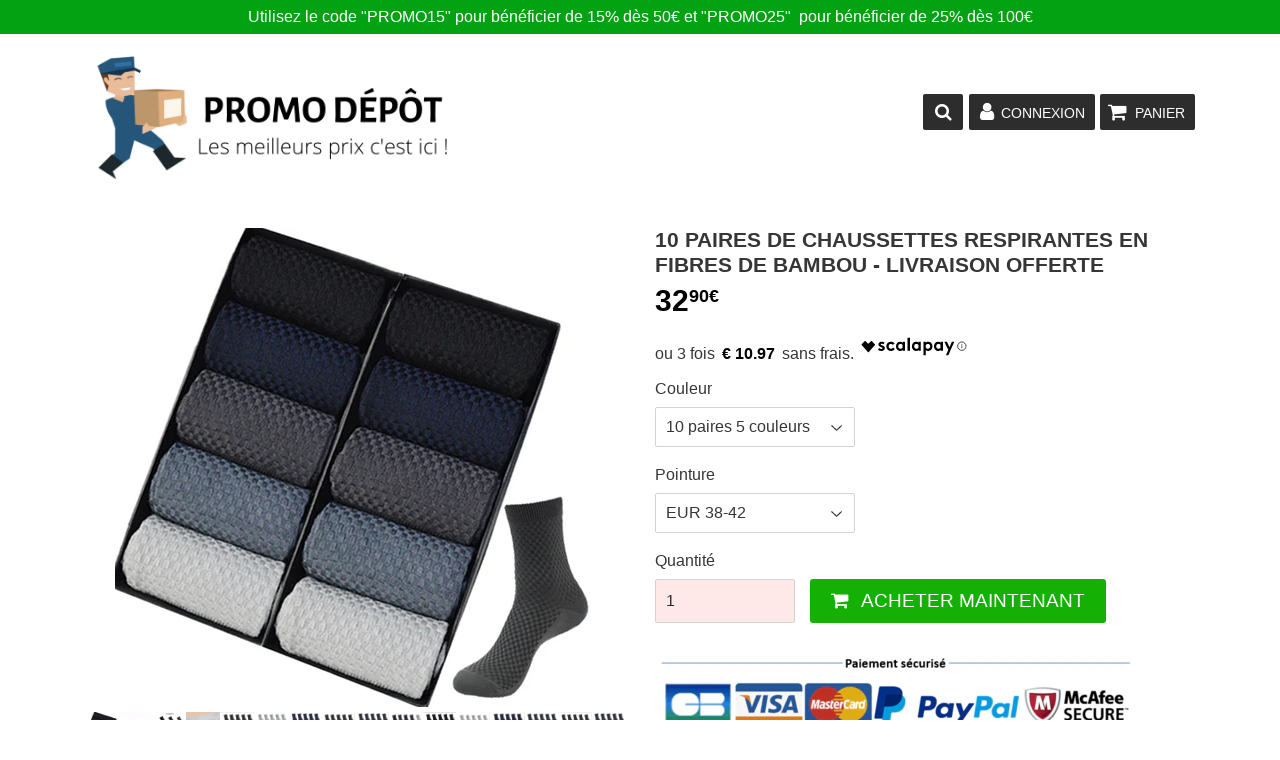

--- FILE ---
content_type: text/html; charset=utf-8
request_url: https://promodepot-boutique.com/collections/mode/products/10-paires-de-chaussettes-respirantes-en-fibres-de-bambou-livraison-offerte
body_size: 27698
content:
<!doctype html>
<!--[if lt IE 7]><html class="no-js lt-ie9 lt-ie8 lt-ie7" lang="en"> <![endif]-->
<!--[if IE 7]><html class="no-js lt-ie9 lt-ie8" lang="en"> <![endif]-->
<!--[if IE 8]><html class="no-js lt-ie9" lang="en"> <![endif]-->
<!--[if IE 9 ]><html class="ie9 no-js"> <![endif]-->
<!--[if (gt IE 9)|!(IE)]><!--> <html class="no-touch no-js"> <!--<![endif]-->
<head>
  

  
<meta name="facebook-domain-verification" content="p8a1ja4th7nobu1ss0tgm9pamhcgye" />


  
  <script type="text/javascript" src="https://cache.consentframework.com/js/pa/24396/c/leopc/stub" charset="utf-8"></script>
<script type="text/javascript" src="https://choices.consentframework.com/js/pa/24396/c/leopc/cmp" charset="utf-8" async></script> 
  
  <!-- google verification ================================================== -->
  
  
  <script>function sdLoadBing(){var n,e,t,o,i,a;n=window,e=document,t="script",n[o="uetq"]=n[o]||[],i=function(){var e={ti:"26280316"};e.q=n[o],n[o]=new UET(e),n[o].push("pageLoad")},(a=e.createElement(t)).src="//bat.bing.com/bat.js",a.async=1,a.onload=a.onreadystatechange=function(){var e=this.readyState;e&&"loaded"!==e&&"complete"!==e||(i(),a.onload=a.onreadystatechange=null)},(t=e.getElementsByTagName(t)[0]).parentNode.insertBefore(a,t),window.uetq=window.uetq||[],window.uetq.push("event",{revenue_value:"0,00€",currency:"EUR"})}"function"==typeof window.__tcfapi&&window.__tcfapi("addEventListener",2,function(e,n){!n||!e.eventStatus&&e.gdprApplies||(!e.gdprApplies||e.tcString&&(/\.326\./.test(e.addtlConsent),1)&&e.purpose.consents[1])&&("object"==typeof window.SDDAN&&sdLoadBing(),__tcfapi("removeEventListener",2,function(){},e.listenerId))});</script>
  
   
  
  <!-- Basic page needs ================================================== -->
  <meta charset="utf-8">
  <meta http-equiv="X-UA-Compatible" content="IE=edge,chrome=1">
  
  

  

  <!-- Title and description ================================================== -->
  <title>
  10 paires de chaussettes respirantes en fibres de bambou - Livraison o &ndash; promodepot-boutique
  </title>

  
    <meta name="description" content="1 lot = 10 pairesPointure : EUR 38-46Couleurs : Bleu gris, Gris foncé, Gris clair, Noir, Marine.Matière : 90% de fibre de bambou 10% de spandex                     Livraison 2 à 3 semaines">
  

  <!-- Product meta ================================================== -->
  
<meta property="og:site_name" content="promodepot-boutique">
<meta property="og:url" content="https://promodepot-boutique.com/products/10-paires-de-chaussettes-respirantes-en-fibres-de-bambou-livraison-offerte">
<meta property="og:title" content="10 paires de chaussettes respirantes en fibres de bambou - Livraison offerte">
<meta property="og:type" content="product">
<meta property="og:description" content="1 lot = 10 pairesPointure : EUR 38-46Couleurs : Bleu gris, Gris foncé, Gris clair, Noir, Marine.Matière : 90% de fibre de bambou 10% de spandex                     Livraison 2 à 3 semaines"><meta property="og:price:amount" content="32,90">
  <meta property="og:price:currency" content="EUR"><meta property="og:image" content="http://promodepot-boutique.com/cdn/shop/products/Captured_ecran2021-03-05a11.41.46_6f75db33-68f4-4815-bd65-7e944b1454d1_1_1024x1024.png?v=1620642764"><meta property="og:image" content="http://promodepot-boutique.com/cdn/shop/products/Hff84157d458346d9850bff49c31fd6354_1_1024x1024.jpg?v=1620642764"><meta property="og:image" content="http://promodepot-boutique.com/cdn/shop/products/Captured_ecran2021-03-05a11.41.54_1_1024x1024.jpg?v=1620642764">
<meta property="og:image:secure_url" content="https://promodepot-boutique.com/cdn/shop/products/Captured_ecran2021-03-05a11.41.46_6f75db33-68f4-4815-bd65-7e944b1454d1_1_1024x1024.png?v=1620642764"><meta property="og:image:secure_url" content="https://promodepot-boutique.com/cdn/shop/products/Hff84157d458346d9850bff49c31fd6354_1_1024x1024.jpg?v=1620642764"><meta property="og:image:secure_url" content="https://promodepot-boutique.com/cdn/shop/products/Captured_ecran2021-03-05a11.41.54_1_1024x1024.jpg?v=1620642764">


  <meta name="twitter:site" content="@https://facebook.com/">


  <meta name="twitter:card" content="summary_large_image">
  <meta name="twitter:image" content="https://promodepot-boutique.com/cdn/shop/products/Captured_ecran2021-03-05a11.41.46_6f75db33-68f4-4815-bd65-7e944b1454d1_1_1024x1024.png?v=1620642764">
  <meta name="twitter:image:width" content="480">
  <meta name="twitter:image:height" content="480">

<meta name="twitter:title" content="10 paires de chaussettes respirantes en fibres de bambou - Livraison offerte">
<meta name="twitter:description" content="1 lot = 10 pairesPointure : EUR 38-46Couleurs : Bleu gris, Gris foncé, Gris clair, Noir, Marine.Matière : 90% de fibre de bambou 10% de spandex                     Livraison 2 à 3 semaines">


  <!-- Helpers ================================================== -->
  <link rel="canonical" href="https://promodepot-boutique.com/products/10-paires-de-chaussettes-respirantes-en-fibres-de-bambou-livraison-offerte">
  <meta name="viewport" content="width=device-width,initial-scale=1">

  <!-- CSS ================================================== -->
  
  <link href="//maxcdn.bootstrapcdn.com/font-awesome/4.7.0/css/font-awesome.min.css" rel="stylesheet" type="text/css" media="all" />
  <link href="//promodepot-boutique.com/cdn/shop/t/2/assets/theme.scss.css?v=82909685020856155721736799174" rel="stylesheet" type="text/css" media="all" />
  <link href="//promodepot-boutique.com/cdn/shop/t/2/assets/surcharge.scss.css?v=111603181540343972631587043633" rel="stylesheet" type="text/css" media="all" />
  <link href="//promodepot-boutique.com/cdn/shop/t/2/assets/speedfly-game.css?v=70791427496542153421587043615" rel="stylesheet" type="text/css" media="all" />

  




  <!-- Header hook for plugins ================================================== -->
  <script>window.performance && window.performance.mark && window.performance.mark('shopify.content_for_header.start');</script><meta id="shopify-digital-wallet" name="shopify-digital-wallet" content="/27215495302/digital_wallets/dialog">
<meta name="shopify-checkout-api-token" content="d0ec6bd21679cf61b716635a0181b92c">
<meta id="in-context-paypal-metadata" data-shop-id="27215495302" data-venmo-supported="false" data-environment="production" data-locale="fr_FR" data-paypal-v4="true" data-currency="EUR">
<link rel="alternate" type="application/json+oembed" href="https://promodepot-boutique.com/products/10-paires-de-chaussettes-respirantes-en-fibres-de-bambou-livraison-offerte.oembed">
<script async="async" src="/checkouts/internal/preloads.js?locale=fr-FR"></script>
<script id="apple-pay-shop-capabilities" type="application/json">{"shopId":27215495302,"countryCode":"FR","currencyCode":"EUR","merchantCapabilities":["supports3DS"],"merchantId":"gid:\/\/shopify\/Shop\/27215495302","merchantName":"promodepot-boutique","requiredBillingContactFields":["postalAddress","email","phone"],"requiredShippingContactFields":["postalAddress","email","phone"],"shippingType":"shipping","supportedNetworks":["visa","masterCard","amex","maestro"],"total":{"type":"pending","label":"promodepot-boutique","amount":"1.00"},"shopifyPaymentsEnabled":true,"supportsSubscriptions":true}</script>
<script id="shopify-features" type="application/json">{"accessToken":"d0ec6bd21679cf61b716635a0181b92c","betas":["rich-media-storefront-analytics"],"domain":"promodepot-boutique.com","predictiveSearch":true,"shopId":27215495302,"locale":"fr"}</script>
<script>var Shopify = Shopify || {};
Shopify.shop = "promodepot-boutique.myshopify.com";
Shopify.locale = "fr";
Shopify.currency = {"active":"EUR","rate":"1.0"};
Shopify.country = "FR";
Shopify.theme = {"name":"Speedfly-1-13","id":80297623686,"schema_name":"Speedfly Theme","schema_version":"1.12","theme_store_id":null,"role":"main"};
Shopify.theme.handle = "null";
Shopify.theme.style = {"id":null,"handle":null};
Shopify.cdnHost = "promodepot-boutique.com/cdn";
Shopify.routes = Shopify.routes || {};
Shopify.routes.root = "/";</script>
<script type="module">!function(o){(o.Shopify=o.Shopify||{}).modules=!0}(window);</script>
<script>!function(o){function n(){var o=[];function n(){o.push(Array.prototype.slice.apply(arguments))}return n.q=o,n}var t=o.Shopify=o.Shopify||{};t.loadFeatures=n(),t.autoloadFeatures=n()}(window);</script>
<script id="shop-js-analytics" type="application/json">{"pageType":"product"}</script>
<script defer="defer" async type="module" src="//promodepot-boutique.com/cdn/shopifycloud/shop-js/modules/v2/client.init-shop-cart-sync_XvpUV7qp.fr.esm.js"></script>
<script defer="defer" async type="module" src="//promodepot-boutique.com/cdn/shopifycloud/shop-js/modules/v2/chunk.common_C2xzKNNs.esm.js"></script>
<script type="module">
  await import("//promodepot-boutique.com/cdn/shopifycloud/shop-js/modules/v2/client.init-shop-cart-sync_XvpUV7qp.fr.esm.js");
await import("//promodepot-boutique.com/cdn/shopifycloud/shop-js/modules/v2/chunk.common_C2xzKNNs.esm.js");

  window.Shopify.SignInWithShop?.initShopCartSync?.({"fedCMEnabled":true,"windoidEnabled":true});

</script>
<script>(function() {
  var isLoaded = false;
  function asyncLoad() {
    if (isLoaded) return;
    isLoaded = true;
    var urls = ["https:\/\/d1564fddzjmdj5.cloudfront.net\/initializercolissimo.js?app_name=happycolissimo\u0026cloud=d1564fddzjmdj5.cloudfront.net\u0026shop=promodepot-boutique.myshopify.com","https:\/\/static.klaviyo.com\/onsite\/js\/klaviyo.js?company_id=Rgr5cB\u0026shop=promodepot-boutique.myshopify.com","https:\/\/static.klaviyo.com\/onsite\/js\/klaviyo.js?company_id=Rgr5cB\u0026shop=promodepot-boutique.myshopify.com","https:\/\/cdn.cartsguru.io\/0e638433-15ce-4a17-b682-24a662f7984b\/c.js?shop=promodepot-boutique.myshopify.com","https:\/\/gcdn.incartupsell.com\/haegg-KkQKzSX2k_Yxjr-AYufX.js?c=1765852265\u0026shop=promodepot-boutique.myshopify.com","https:\/\/omnisnippet1.com\/platforms\/shopify.js?source=scriptTag\u0026v=2025-05-15T12\u0026shop=promodepot-boutique.myshopify.com","https:\/\/cdn.pushowl.com\/latest\/sdks\/pushowl-shopify.js?subdomain=promodepot-boutique\u0026environment=production\u0026guid=4bc010dc-4620-4a78-8c4c-f113bca99637\u0026shop=promodepot-boutique.myshopify.com"];
    for (var i = 0; i < urls.length; i++) {
      var s = document.createElement('script');
      s.type = 'text/javascript';
      s.async = true;
      s.src = urls[i];
      var x = document.getElementsByTagName('script')[0];
      x.parentNode.insertBefore(s, x);
    }
  };
  if(window.attachEvent) {
    window.attachEvent('onload', asyncLoad);
  } else {
    window.addEventListener('load', asyncLoad, false);
  }
})();</script>
<script id="__st">var __st={"a":27215495302,"offset":3600,"reqid":"e754d38f-1e6e-4d53-ab64-037dd9c84fdf-1768740234","pageurl":"promodepot-boutique.com\/collections\/mode\/products\/10-paires-de-chaussettes-respirantes-en-fibres-de-bambou-livraison-offerte","u":"9a26cfdb6edf","p":"product","rtyp":"product","rid":6563652305030};</script>
<script>window.ShopifyPaypalV4VisibilityTracking = true;</script>
<script id="captcha-bootstrap">!function(){'use strict';const t='contact',e='account',n='new_comment',o=[[t,t],['blogs',n],['comments',n],[t,'customer']],c=[[e,'customer_login'],[e,'guest_login'],[e,'recover_customer_password'],[e,'create_customer']],r=t=>t.map((([t,e])=>`form[action*='/${t}']:not([data-nocaptcha='true']) input[name='form_type'][value='${e}']`)).join(','),a=t=>()=>t?[...document.querySelectorAll(t)].map((t=>t.form)):[];function s(){const t=[...o],e=r(t);return a(e)}const i='password',u='form_key',d=['recaptcha-v3-token','g-recaptcha-response','h-captcha-response',i],f=()=>{try{return window.sessionStorage}catch{return}},m='__shopify_v',_=t=>t.elements[u];function p(t,e,n=!1){try{const o=window.sessionStorage,c=JSON.parse(o.getItem(e)),{data:r}=function(t){const{data:e,action:n}=t;return t[m]||n?{data:e,action:n}:{data:t,action:n}}(c);for(const[e,n]of Object.entries(r))t.elements[e]&&(t.elements[e].value=n);n&&o.removeItem(e)}catch(o){console.error('form repopulation failed',{error:o})}}const l='form_type',E='cptcha';function T(t){t.dataset[E]=!0}const w=window,h=w.document,L='Shopify',v='ce_forms',y='captcha';let A=!1;((t,e)=>{const n=(g='f06e6c50-85a8-45c8-87d0-21a2b65856fe',I='https://cdn.shopify.com/shopifycloud/storefront-forms-hcaptcha/ce_storefront_forms_captcha_hcaptcha.v1.5.2.iife.js',D={infoText:'Protégé par hCaptcha',privacyText:'Confidentialité',termsText:'Conditions'},(t,e,n)=>{const o=w[L][v],c=o.bindForm;if(c)return c(t,g,e,D).then(n);var r;o.q.push([[t,g,e,D],n]),r=I,A||(h.body.append(Object.assign(h.createElement('script'),{id:'captcha-provider',async:!0,src:r})),A=!0)});var g,I,D;w[L]=w[L]||{},w[L][v]=w[L][v]||{},w[L][v].q=[],w[L][y]=w[L][y]||{},w[L][y].protect=function(t,e){n(t,void 0,e),T(t)},Object.freeze(w[L][y]),function(t,e,n,w,h,L){const[v,y,A,g]=function(t,e,n){const i=e?o:[],u=t?c:[],d=[...i,...u],f=r(d),m=r(i),_=r(d.filter((([t,e])=>n.includes(e))));return[a(f),a(m),a(_),s()]}(w,h,L),I=t=>{const e=t.target;return e instanceof HTMLFormElement?e:e&&e.form},D=t=>v().includes(t);t.addEventListener('submit',(t=>{const e=I(t);if(!e)return;const n=D(e)&&!e.dataset.hcaptchaBound&&!e.dataset.recaptchaBound,o=_(e),c=g().includes(e)&&(!o||!o.value);(n||c)&&t.preventDefault(),c&&!n&&(function(t){try{if(!f())return;!function(t){const e=f();if(!e)return;const n=_(t);if(!n)return;const o=n.value;o&&e.removeItem(o)}(t);const e=Array.from(Array(32),(()=>Math.random().toString(36)[2])).join('');!function(t,e){_(t)||t.append(Object.assign(document.createElement('input'),{type:'hidden',name:u})),t.elements[u].value=e}(t,e),function(t,e){const n=f();if(!n)return;const o=[...t.querySelectorAll(`input[type='${i}']`)].map((({name:t})=>t)),c=[...d,...o],r={};for(const[a,s]of new FormData(t).entries())c.includes(a)||(r[a]=s);n.setItem(e,JSON.stringify({[m]:1,action:t.action,data:r}))}(t,e)}catch(e){console.error('failed to persist form',e)}}(e),e.submit())}));const S=(t,e)=>{t&&!t.dataset[E]&&(n(t,e.some((e=>e===t))),T(t))};for(const o of['focusin','change'])t.addEventListener(o,(t=>{const e=I(t);D(e)&&S(e,y())}));const B=e.get('form_key'),M=e.get(l),P=B&&M;t.addEventListener('DOMContentLoaded',(()=>{const t=y();if(P)for(const e of t)e.elements[l].value===M&&p(e,B);[...new Set([...A(),...v().filter((t=>'true'===t.dataset.shopifyCaptcha))])].forEach((e=>S(e,t)))}))}(h,new URLSearchParams(w.location.search),n,t,e,['guest_login'])})(!0,!0)}();</script>
<script integrity="sha256-4kQ18oKyAcykRKYeNunJcIwy7WH5gtpwJnB7kiuLZ1E=" data-source-attribution="shopify.loadfeatures" defer="defer" src="//promodepot-boutique.com/cdn/shopifycloud/storefront/assets/storefront/load_feature-a0a9edcb.js" crossorigin="anonymous"></script>
<script data-source-attribution="shopify.dynamic_checkout.dynamic.init">var Shopify=Shopify||{};Shopify.PaymentButton=Shopify.PaymentButton||{isStorefrontPortableWallets:!0,init:function(){window.Shopify.PaymentButton.init=function(){};var t=document.createElement("script");t.src="https://promodepot-boutique.com/cdn/shopifycloud/portable-wallets/latest/portable-wallets.fr.js",t.type="module",document.head.appendChild(t)}};
</script>
<script data-source-attribution="shopify.dynamic_checkout.buyer_consent">
  function portableWalletsHideBuyerConsent(e){var t=document.getElementById("shopify-buyer-consent"),n=document.getElementById("shopify-subscription-policy-button");t&&n&&(t.classList.add("hidden"),t.setAttribute("aria-hidden","true"),n.removeEventListener("click",e))}function portableWalletsShowBuyerConsent(e){var t=document.getElementById("shopify-buyer-consent"),n=document.getElementById("shopify-subscription-policy-button");t&&n&&(t.classList.remove("hidden"),t.removeAttribute("aria-hidden"),n.addEventListener("click",e))}window.Shopify?.PaymentButton&&(window.Shopify.PaymentButton.hideBuyerConsent=portableWalletsHideBuyerConsent,window.Shopify.PaymentButton.showBuyerConsent=portableWalletsShowBuyerConsent);
</script>
<script data-source-attribution="shopify.dynamic_checkout.cart.bootstrap">document.addEventListener("DOMContentLoaded",(function(){function t(){return document.querySelector("shopify-accelerated-checkout-cart, shopify-accelerated-checkout")}if(t())Shopify.PaymentButton.init();else{new MutationObserver((function(e,n){t()&&(Shopify.PaymentButton.init(),n.disconnect())})).observe(document.body,{childList:!0,subtree:!0})}}));
</script>
<link id="shopify-accelerated-checkout-styles" rel="stylesheet" media="screen" href="https://promodepot-boutique.com/cdn/shopifycloud/portable-wallets/latest/accelerated-checkout-backwards-compat.css" crossorigin="anonymous">
<style id="shopify-accelerated-checkout-cart">
        #shopify-buyer-consent {
  margin-top: 1em;
  display: inline-block;
  width: 100%;
}

#shopify-buyer-consent.hidden {
  display: none;
}

#shopify-subscription-policy-button {
  background: none;
  border: none;
  padding: 0;
  text-decoration: underline;
  font-size: inherit;
  cursor: pointer;
}

#shopify-subscription-policy-button::before {
  box-shadow: none;
}

      </style>

<script>window.performance && window.performance.mark && window.performance.mark('shopify.content_for_header.end');</script>

  

<!--[if lt IE 9]>
<script src="//cdnjs.cloudflare.com/ajax/libs/html5shiv/3.7.2/html5shiv.min.js" type="text/javascript"></script>
<script src="//promodepot-boutique.com/cdn/shop/t/2/assets/respond.min.js?450" type="text/javascript"></script>
<link href="//promodepot-boutique.com/cdn/shop/t/2/assets/respond-proxy.html" id="respond-proxy" rel="respond-proxy" />
<link href="//promodepot-boutique.com/search?q=6737b699b45fcb3961bb2c976a002ff3" id="respond-redirect" rel="respond-redirect" />
<script src="//promodepot-boutique.com/search?q=6737b699b45fcb3961bb2c976a002ff3" type="text/javascript"></script>
<![endif]-->
<!--[if (lte IE 9) ]><script src="//promodepot-boutique.com/cdn/shop/t/2/assets/match-media.min.js?450" type="text/javascript"></script><![endif]-->

  
  <script src="//ajax.googleapis.com/ajax/libs/jquery/1.11.0/jquery.min.js" type="text/javascript"></script>

  <!--[if (gt IE 9)|!(IE)]><!--><script src="//promodepot-boutique.com/cdn/shop/t/2/assets/vendor.js?v=64961650538212581521587043617" defer="defer"></script><!--<![endif]-->
  <!--[if lte IE 9]><script src="//promodepot-boutique.com/cdn/shop/t/2/assets/vendor.js?v=64961650538212581521587043617"></script><![endif]-->

  <!--[if (gt IE 9)|!(IE)]><!--><script src="//promodepot-boutique.com/cdn/shop/t/2/assets/theme.js?v=157260834818527157281736799174" defer="defer"></script><!--<![endif]-->
  <!--[if lte IE 9]><script src="//promodepot-boutique.com/cdn/shop/t/2/assets/theme.js?v=157260834818527157281736799174"></script><![endif]-->
  
  <!--[if (gt IE 9)|!(IE)]><!--><script src="//promodepot-boutique.com/cdn/shop/t/2/assets/surcharge.js?v=105997007003712207781587043633" defer="defer"></script><!--<![endif]-->
  <!--[if lte IE 9]><script src="//promodepot-boutique.com/cdn/shop/t/2/assets/surcharge.js?v=105997007003712207781587043633"></script><![endif]-->

  
    
  
  <!-- Code script ================================================== -->
    

  
  <!-- capcapcap4 -->
  
<style>
nav {display: none;}
</style>

  
  
  <!-- Global site tag (gtag.js) - Google Ads: 744965358 -->
<script async src="https://www.googletagmanager.com/gtag/js?id=AW-744965358"></script>
<script>
  window.dataLayer = window.dataLayer || [];
  function gtag(){dataLayer.push(arguments);}
  gtag('js', new Date());

  gtag('config', 'AW-744965358');
</script>
  
  
  
    
  		<script>   
    
          gtag('event', 'view_item', {

            'send_to': 'AW-744965358',

            'value': 0,

            'items': [
            	
            ]

          });

        </script>
  
    	
  
  
  
  <!-- Facebook Pixel Code -->

<script>

  !function(f,b,e,v,n,t,s)

  {if(f.fbq)return;n=f.fbq=function(){n.callMethod?

  n.callMethod.apply(n,arguments):n.queue.push(arguments)};

  if(!f._fbq)f._fbq=n;n.push=n;n.loaded=!0;n.version='2.0';

  n.queue=[];t=b.createElement(e);t.async=!0;

  t.src=v;s=b.getElementsByTagName(e)[0];

  s.parentNode.insertBefore(t,s)}(window, document,'script',

  'https://connect.facebook.net/en_US/fbevents.js');

  fbq('init', '300872761304923');
  
  

</script>

<noscript><img height="1" width="1" style="display:none"

  src="https://www.facebook.com/tr?id=300872761304923&ev=PageView&noscript=1"

/></noscript>

<!-- End Facebook Pixel Code -->
  
  
  
  <script src="https://cdn.shopify.com/s/files/1/0272/1549/5302/files/p69811uni_7ae4147d-bc0a-4b5b-86bd-04b83342c5a7.js?v=1601287662"></script>
  
  
  <script data-cmp-src="https://cdn.cartsguru.io/0e638433-15ce-4a17-b682-24a662f7984b/c.js" async defer></script>
  
<link href="https://monorail-edge.shopifysvc.com" rel="dns-prefetch">
<script>(function(){if ("sendBeacon" in navigator && "performance" in window) {try {var session_token_from_headers = performance.getEntriesByType('navigation')[0].serverTiming.find(x => x.name == '_s').description;} catch {var session_token_from_headers = undefined;}var session_cookie_matches = document.cookie.match(/_shopify_s=([^;]*)/);var session_token_from_cookie = session_cookie_matches && session_cookie_matches.length === 2 ? session_cookie_matches[1] : "";var session_token = session_token_from_headers || session_token_from_cookie || "";function handle_abandonment_event(e) {var entries = performance.getEntries().filter(function(entry) {return /monorail-edge.shopifysvc.com/.test(entry.name);});if (!window.abandonment_tracked && entries.length === 0) {window.abandonment_tracked = true;var currentMs = Date.now();var navigation_start = performance.timing.navigationStart;var payload = {shop_id: 27215495302,url: window.location.href,navigation_start,duration: currentMs - navigation_start,session_token,page_type: "product"};window.navigator.sendBeacon("https://monorail-edge.shopifysvc.com/v1/produce", JSON.stringify({schema_id: "online_store_buyer_site_abandonment/1.1",payload: payload,metadata: {event_created_at_ms: currentMs,event_sent_at_ms: currentMs}}));}}window.addEventListener('pagehide', handle_abandonment_event);}}());</script>
<script id="web-pixels-manager-setup">(function e(e,d,r,n,o){if(void 0===o&&(o={}),!Boolean(null===(a=null===(i=window.Shopify)||void 0===i?void 0:i.analytics)||void 0===a?void 0:a.replayQueue)){var i,a;window.Shopify=window.Shopify||{};var t=window.Shopify;t.analytics=t.analytics||{};var s=t.analytics;s.replayQueue=[],s.publish=function(e,d,r){return s.replayQueue.push([e,d,r]),!0};try{self.performance.mark("wpm:start")}catch(e){}var l=function(){var e={modern:/Edge?\/(1{2}[4-9]|1[2-9]\d|[2-9]\d{2}|\d{4,})\.\d+(\.\d+|)|Firefox\/(1{2}[4-9]|1[2-9]\d|[2-9]\d{2}|\d{4,})\.\d+(\.\d+|)|Chrom(ium|e)\/(9{2}|\d{3,})\.\d+(\.\d+|)|(Maci|X1{2}).+ Version\/(15\.\d+|(1[6-9]|[2-9]\d|\d{3,})\.\d+)([,.]\d+|)( \(\w+\)|)( Mobile\/\w+|) Safari\/|Chrome.+OPR\/(9{2}|\d{3,})\.\d+\.\d+|(CPU[ +]OS|iPhone[ +]OS|CPU[ +]iPhone|CPU IPhone OS|CPU iPad OS)[ +]+(15[._]\d+|(1[6-9]|[2-9]\d|\d{3,})[._]\d+)([._]\d+|)|Android:?[ /-](13[3-9]|1[4-9]\d|[2-9]\d{2}|\d{4,})(\.\d+|)(\.\d+|)|Android.+Firefox\/(13[5-9]|1[4-9]\d|[2-9]\d{2}|\d{4,})\.\d+(\.\d+|)|Android.+Chrom(ium|e)\/(13[3-9]|1[4-9]\d|[2-9]\d{2}|\d{4,})\.\d+(\.\d+|)|SamsungBrowser\/([2-9]\d|\d{3,})\.\d+/,legacy:/Edge?\/(1[6-9]|[2-9]\d|\d{3,})\.\d+(\.\d+|)|Firefox\/(5[4-9]|[6-9]\d|\d{3,})\.\d+(\.\d+|)|Chrom(ium|e)\/(5[1-9]|[6-9]\d|\d{3,})\.\d+(\.\d+|)([\d.]+$|.*Safari\/(?![\d.]+ Edge\/[\d.]+$))|(Maci|X1{2}).+ Version\/(10\.\d+|(1[1-9]|[2-9]\d|\d{3,})\.\d+)([,.]\d+|)( \(\w+\)|)( Mobile\/\w+|) Safari\/|Chrome.+OPR\/(3[89]|[4-9]\d|\d{3,})\.\d+\.\d+|(CPU[ +]OS|iPhone[ +]OS|CPU[ +]iPhone|CPU IPhone OS|CPU iPad OS)[ +]+(10[._]\d+|(1[1-9]|[2-9]\d|\d{3,})[._]\d+)([._]\d+|)|Android:?[ /-](13[3-9]|1[4-9]\d|[2-9]\d{2}|\d{4,})(\.\d+|)(\.\d+|)|Mobile Safari.+OPR\/([89]\d|\d{3,})\.\d+\.\d+|Android.+Firefox\/(13[5-9]|1[4-9]\d|[2-9]\d{2}|\d{4,})\.\d+(\.\d+|)|Android.+Chrom(ium|e)\/(13[3-9]|1[4-9]\d|[2-9]\d{2}|\d{4,})\.\d+(\.\d+|)|Android.+(UC? ?Browser|UCWEB|U3)[ /]?(15\.([5-9]|\d{2,})|(1[6-9]|[2-9]\d|\d{3,})\.\d+)\.\d+|SamsungBrowser\/(5\.\d+|([6-9]|\d{2,})\.\d+)|Android.+MQ{2}Browser\/(14(\.(9|\d{2,})|)|(1[5-9]|[2-9]\d|\d{3,})(\.\d+|))(\.\d+|)|K[Aa][Ii]OS\/(3\.\d+|([4-9]|\d{2,})\.\d+)(\.\d+|)/},d=e.modern,r=e.legacy,n=navigator.userAgent;return n.match(d)?"modern":n.match(r)?"legacy":"unknown"}(),u="modern"===l?"modern":"legacy",c=(null!=n?n:{modern:"",legacy:""})[u],f=function(e){return[e.baseUrl,"/wpm","/b",e.hashVersion,"modern"===e.buildTarget?"m":"l",".js"].join("")}({baseUrl:d,hashVersion:r,buildTarget:u}),m=function(e){var d=e.version,r=e.bundleTarget,n=e.surface,o=e.pageUrl,i=e.monorailEndpoint;return{emit:function(e){var a=e.status,t=e.errorMsg,s=(new Date).getTime(),l=JSON.stringify({metadata:{event_sent_at_ms:s},events:[{schema_id:"web_pixels_manager_load/3.1",payload:{version:d,bundle_target:r,page_url:o,status:a,surface:n,error_msg:t},metadata:{event_created_at_ms:s}}]});if(!i)return console&&console.warn&&console.warn("[Web Pixels Manager] No Monorail endpoint provided, skipping logging."),!1;try{return self.navigator.sendBeacon.bind(self.navigator)(i,l)}catch(e){}var u=new XMLHttpRequest;try{return u.open("POST",i,!0),u.setRequestHeader("Content-Type","text/plain"),u.send(l),!0}catch(e){return console&&console.warn&&console.warn("[Web Pixels Manager] Got an unhandled error while logging to Monorail."),!1}}}}({version:r,bundleTarget:l,surface:e.surface,pageUrl:self.location.href,monorailEndpoint:e.monorailEndpoint});try{o.browserTarget=l,function(e){var d=e.src,r=e.async,n=void 0===r||r,o=e.onload,i=e.onerror,a=e.sri,t=e.scriptDataAttributes,s=void 0===t?{}:t,l=document.createElement("script"),u=document.querySelector("head"),c=document.querySelector("body");if(l.async=n,l.src=d,a&&(l.integrity=a,l.crossOrigin="anonymous"),s)for(var f in s)if(Object.prototype.hasOwnProperty.call(s,f))try{l.dataset[f]=s[f]}catch(e){}if(o&&l.addEventListener("load",o),i&&l.addEventListener("error",i),u)u.appendChild(l);else{if(!c)throw new Error("Did not find a head or body element to append the script");c.appendChild(l)}}({src:f,async:!0,onload:function(){if(!function(){var e,d;return Boolean(null===(d=null===(e=window.Shopify)||void 0===e?void 0:e.analytics)||void 0===d?void 0:d.initialized)}()){var d=window.webPixelsManager.init(e)||void 0;if(d){var r=window.Shopify.analytics;r.replayQueue.forEach((function(e){var r=e[0],n=e[1],o=e[2];d.publishCustomEvent(r,n,o)})),r.replayQueue=[],r.publish=d.publishCustomEvent,r.visitor=d.visitor,r.initialized=!0}}},onerror:function(){return m.emit({status:"failed",errorMsg:"".concat(f," has failed to load")})},sri:function(e){var d=/^sha384-[A-Za-z0-9+/=]+$/;return"string"==typeof e&&d.test(e)}(c)?c:"",scriptDataAttributes:o}),m.emit({status:"loading"})}catch(e){m.emit({status:"failed",errorMsg:(null==e?void 0:e.message)||"Unknown error"})}}})({shopId: 27215495302,storefrontBaseUrl: "https://promodepot-boutique.com",extensionsBaseUrl: "https://extensions.shopifycdn.com/cdn/shopifycloud/web-pixels-manager",monorailEndpoint: "https://monorail-edge.shopifysvc.com/unstable/produce_batch",surface: "storefront-renderer",enabledBetaFlags: ["2dca8a86"],webPixelsConfigList: [{"id":"3825828183","configuration":"{\"mclic\":\"P5110B31013\",\"firstpartydomain\":\"https:\\\/\\\/vby.promodepot-boutique.com\\\/\"}","eventPayloadVersion":"v1","runtimeContext":"STRICT","scriptVersion":"f4ecd8be4aa2a720b1f57ececbcc833a","type":"APP","apiClientId":6468651,"privacyPurposes":[],"dataSharingAdjustments":{"protectedCustomerApprovalScopes":["read_customer_personal_data"]}},{"id":"2390327639","configuration":"{\"subdomain\": \"promodepot-boutique\"}","eventPayloadVersion":"v1","runtimeContext":"STRICT","scriptVersion":"69e1bed23f1568abe06fb9d113379033","type":"APP","apiClientId":1615517,"privacyPurposes":["ANALYTICS","MARKETING","SALE_OF_DATA"],"dataSharingAdjustments":{"protectedCustomerApprovalScopes":["read_customer_address","read_customer_email","read_customer_name","read_customer_personal_data","read_customer_phone"]}},{"id":"235831639","configuration":"{\"apiURL\":\"https:\/\/api.omnisend.com\",\"appURL\":\"https:\/\/app.omnisend.com\",\"brandID\":\"629f155a7385f4b230358123\",\"trackingURL\":\"https:\/\/wt.omnisendlink.com\"}","eventPayloadVersion":"v1","runtimeContext":"STRICT","scriptVersion":"aa9feb15e63a302383aa48b053211bbb","type":"APP","apiClientId":186001,"privacyPurposes":["ANALYTICS","MARKETING","SALE_OF_DATA"],"dataSharingAdjustments":{"protectedCustomerApprovalScopes":["read_customer_address","read_customer_email","read_customer_name","read_customer_personal_data","read_customer_phone"]}},{"id":"156270935","eventPayloadVersion":"v1","runtimeContext":"LAX","scriptVersion":"1","type":"CUSTOM","privacyPurposes":["MARKETING"],"name":"Meta pixel (migrated)"},{"id":"shopify-app-pixel","configuration":"{}","eventPayloadVersion":"v1","runtimeContext":"STRICT","scriptVersion":"0450","apiClientId":"shopify-pixel","type":"APP","privacyPurposes":["ANALYTICS","MARKETING"]},{"id":"shopify-custom-pixel","eventPayloadVersion":"v1","runtimeContext":"LAX","scriptVersion":"0450","apiClientId":"shopify-pixel","type":"CUSTOM","privacyPurposes":["ANALYTICS","MARKETING"]}],isMerchantRequest: false,initData: {"shop":{"name":"promodepot-boutique","paymentSettings":{"currencyCode":"EUR"},"myshopifyDomain":"promodepot-boutique.myshopify.com","countryCode":"FR","storefrontUrl":"https:\/\/promodepot-boutique.com"},"customer":null,"cart":null,"checkout":null,"productVariants":[{"price":{"amount":32.9,"currencyCode":"EUR"},"product":{"title":"10 paires de chaussettes respirantes en fibres de bambou - Livraison offerte","vendor":"promodepot-boutique","id":"6563652305030","untranslatedTitle":"10 paires de chaussettes respirantes en fibres de bambou - Livraison offerte","url":"\/products\/10-paires-de-chaussettes-respirantes-en-fibres-de-bambou-livraison-offerte","type":"200000384"},"id":"39345725931654","image":{"src":"\/\/promodepot-boutique.com\/cdn\/shop\/products\/Captured_ecran2021-03-05a11.41.46_6f75db33-68f4-4815-bd65-7e944b1454d1_1.png?v=1620642764"},"sku":"14:771#10 pairs 5 colors;200007763:201336100;5:361386#EUR 38-42 US 6-8.5","title":"10 paires 5 couleurs \/ EUR 38-42","untranslatedTitle":"10 paires 5 couleurs \/ EUR 38-42"},{"price":{"amount":32.9,"currencyCode":"EUR"},"product":{"title":"10 paires de chaussettes respirantes en fibres de bambou - Livraison offerte","vendor":"promodepot-boutique","id":"6563652305030","untranslatedTitle":"10 paires de chaussettes respirantes en fibres de bambou - Livraison offerte","url":"\/products\/10-paires-de-chaussettes-respirantes-en-fibres-de-bambou-livraison-offerte","type":"200000384"},"id":"39345725997190","image":{"src":"\/\/promodepot-boutique.com\/cdn\/shop\/products\/Captured_ecran2021-03-05a11.41.46_6f75db33-68f4-4815-bd65-7e944b1454d1_1.png?v=1620642764"},"sku":"14:771#10 pairs 5 colors;200007763:201336100;5:361385#EUR 42.5-46 US 9-12","title":"10 paires 5 couleurs \/ EUR 42.5-46","untranslatedTitle":"10 paires 5 couleurs \/ EUR 42.5-46"},{"price":{"amount":32.9,"currencyCode":"EUR"},"product":{"title":"10 paires de chaussettes respirantes en fibres de bambou - Livraison offerte","vendor":"promodepot-boutique","id":"6563652305030","untranslatedTitle":"10 paires de chaussettes respirantes en fibres de bambou - Livraison offerte","url":"\/products\/10-paires-de-chaussettes-respirantes-en-fibres-de-bambou-livraison-offerte","type":"200000384"},"id":"39345726062726","image":{"src":"\/\/promodepot-boutique.com\/cdn\/shop\/products\/Captured_ecran2021-03-05a11.42.34copy_1.jpg?v=1620642764"},"sku":"14:193#10 pairs black;200007763:201336100;5:361386#EUR 38-42 US 6-8.5","title":"10 paires noires \/ EUR 38-42","untranslatedTitle":"10 paires noires \/ EUR 38-42"},{"price":{"amount":32.9,"currencyCode":"EUR"},"product":{"title":"10 paires de chaussettes respirantes en fibres de bambou - Livraison offerte","vendor":"promodepot-boutique","id":"6563652305030","untranslatedTitle":"10 paires de chaussettes respirantes en fibres de bambou - Livraison offerte","url":"\/products\/10-paires-de-chaussettes-respirantes-en-fibres-de-bambou-livraison-offerte","type":"200000384"},"id":"39345726128262","image":{"src":"\/\/promodepot-boutique.com\/cdn\/shop\/products\/Captured_ecran2021-03-05a11.42.34copy_1.jpg?v=1620642764"},"sku":"14:193#10 pairs black;200007763:201336100;5:361385#EUR 42.5-46 US 9-12","title":"10 paires noires \/ EUR 42.5-46","untranslatedTitle":"10 paires noires \/ EUR 42.5-46"},{"price":{"amount":32.9,"currencyCode":"EUR"},"product":{"title":"10 paires de chaussettes respirantes en fibres de bambou - Livraison offerte","vendor":"promodepot-boutique","id":"6563652305030","untranslatedTitle":"10 paires de chaussettes respirantes en fibres de bambou - Livraison offerte","url":"\/products\/10-paires-de-chaussettes-respirantes-en-fibres-de-bambou-livraison-offerte","type":"200000384"},"id":"39345726193798","image":{"src":"\/\/promodepot-boutique.com\/cdn\/shop\/products\/Captured_ecran2021-03-05a11.42.41copy_1.jpg?v=1620642764"},"sku":"14:173#10 pairs dark grey;200007763:201336100;5:361386#EUR 38-42 US 6-8.5","title":"10 paires gris foncé \/ EUR 38-42","untranslatedTitle":"10 paires gris foncé \/ EUR 38-42"},{"price":{"amount":32.9,"currencyCode":"EUR"},"product":{"title":"10 paires de chaussettes respirantes en fibres de bambou - Livraison offerte","vendor":"promodepot-boutique","id":"6563652305030","untranslatedTitle":"10 paires de chaussettes respirantes en fibres de bambou - Livraison offerte","url":"\/products\/10-paires-de-chaussettes-respirantes-en-fibres-de-bambou-livraison-offerte","type":"200000384"},"id":"39345726259334","image":{"src":"\/\/promodepot-boutique.com\/cdn\/shop\/products\/Captured_ecran2021-03-05a11.42.41copy_1.jpg?v=1620642764"},"sku":"14:173#10 pairs dark grey;200007763:201336100;5:361385#EUR 42.5-46 US 9-12","title":"10 paires gris foncé \/ EUR 42.5-46","untranslatedTitle":"10 paires gris foncé \/ EUR 42.5-46"},{"price":{"amount":32.9,"currencyCode":"EUR"},"product":{"title":"10 paires de chaussettes respirantes en fibres de bambou - Livraison offerte","vendor":"promodepot-boutique","id":"6563652305030","untranslatedTitle":"10 paires de chaussettes respirantes en fibres de bambou - Livraison offerte","url":"\/products\/10-paires-de-chaussettes-respirantes-en-fibres-de-bambou-livraison-offerte","type":"200000384"},"id":"39345726324870","image":{"src":"\/\/promodepot-boutique.com\/cdn\/shop\/products\/Captured_ecran2021-03-05a11.42.48_1.jpg?v=1620642764"},"sku":"14:1254#10 pairs light grey;200007763:201336100;5:361386#EUR 38-42 US 6-8.5","title":"10 paires gris clair \/ EUR 38-42","untranslatedTitle":"10 paires gris clair \/ EUR 38-42"},{"price":{"amount":32.9,"currencyCode":"EUR"},"product":{"title":"10 paires de chaussettes respirantes en fibres de bambou - Livraison offerte","vendor":"promodepot-boutique","id":"6563652305030","untranslatedTitle":"10 paires de chaussettes respirantes en fibres de bambou - Livraison offerte","url":"\/products\/10-paires-de-chaussettes-respirantes-en-fibres-de-bambou-livraison-offerte","type":"200000384"},"id":"39345726423174","image":{"src":"\/\/promodepot-boutique.com\/cdn\/shop\/products\/Captured_ecran2021-03-05a11.42.48_1.jpg?v=1620642764"},"sku":"14:1254#10 pairs light grey;200007763:201336100;5:361385#EUR 42.5-46 US 9-12","title":"10 paires gris clair \/ EUR 42.5-46","untranslatedTitle":"10 paires gris clair \/ EUR 42.5-46"},{"price":{"amount":32.9,"currencyCode":"EUR"},"product":{"title":"10 paires de chaussettes respirantes en fibres de bambou - Livraison offerte","vendor":"promodepot-boutique","id":"6563652305030","untranslatedTitle":"10 paires de chaussettes respirantes en fibres de bambou - Livraison offerte","url":"\/products\/10-paires-de-chaussettes-respirantes-en-fibres-de-bambou-livraison-offerte","type":"200000384"},"id":"39345726488710","image":{"src":"\/\/promodepot-boutique.com\/cdn\/shop\/products\/Captured_ecran2021-03-05a11.42.56_1.jpg?v=1620642764"},"sku":"14:365458#10 pairs navy;200007763:201336100;5:361386#EUR 38-42 US 6-8.5","title":"10 paires bleus marine \/ EUR 38-42","untranslatedTitle":"10 paires bleus marine \/ EUR 38-42"},{"price":{"amount":32.9,"currencyCode":"EUR"},"product":{"title":"10 paires de chaussettes respirantes en fibres de bambou - Livraison offerte","vendor":"promodepot-boutique","id":"6563652305030","untranslatedTitle":"10 paires de chaussettes respirantes en fibres de bambou - Livraison offerte","url":"\/products\/10-paires-de-chaussettes-respirantes-en-fibres-de-bambou-livraison-offerte","type":"200000384"},"id":"39345726554246","image":{"src":"\/\/promodepot-boutique.com\/cdn\/shop\/products\/Captured_ecran2021-03-05a11.42.56_1.jpg?v=1620642764"},"sku":"14:365458#10 pairs navy;200007763:201336100;5:361385#EUR 42.5-46 US 9-12","title":"10 paires bleus marine \/ EUR 42.5-46","untranslatedTitle":"10 paires bleus marine \/ EUR 42.5-46"},{"price":{"amount":32.9,"currencyCode":"EUR"},"product":{"title":"10 paires de chaussettes respirantes en fibres de bambou - Livraison offerte","vendor":"promodepot-boutique","id":"6563652305030","untranslatedTitle":"10 paires de chaussettes respirantes en fibres de bambou - Livraison offerte","url":"\/products\/10-paires-de-chaussettes-respirantes-en-fibres-de-bambou-livraison-offerte","type":"200000384"},"id":"39345726619782","image":{"src":"\/\/promodepot-boutique.com\/cdn\/shop\/products\/Captured_ecran2021-03-05a11.43.01_1.jpg?v=1620642764"},"sku":"14:350850#10 pairs grey blue;200007763:201336100;5:361386#EUR 38-42 US 6-8.5","title":"10 paires bleu gris \/ EUR 38-42","untranslatedTitle":"10 paires bleu gris \/ EUR 38-42"},{"price":{"amount":32.9,"currencyCode":"EUR"},"product":{"title":"10 paires de chaussettes respirantes en fibres de bambou - Livraison offerte","vendor":"promodepot-boutique","id":"6563652305030","untranslatedTitle":"10 paires de chaussettes respirantes en fibres de bambou - Livraison offerte","url":"\/products\/10-paires-de-chaussettes-respirantes-en-fibres-de-bambou-livraison-offerte","type":"200000384"},"id":"39345726685318","image":{"src":"\/\/promodepot-boutique.com\/cdn\/shop\/products\/Captured_ecran2021-03-05a11.43.01_1.jpg?v=1620642764"},"sku":"14:350850#10 pairs grey blue;200007763:201336100;5:361385#EUR 42.5-46 US 9-12","title":"10 paires bleu gris \/ EUR 42.5-46","untranslatedTitle":"10 paires bleu gris \/ EUR 42.5-46"},{"price":{"amount":32.9,"currencyCode":"EUR"},"product":{"title":"10 paires de chaussettes respirantes en fibres de bambou - Livraison offerte","vendor":"promodepot-boutique","id":"6563652305030","untranslatedTitle":"10 paires de chaussettes respirantes en fibres de bambou - Livraison offerte","url":"\/products\/10-paires-de-chaussettes-respirantes-en-fibres-de-bambou-livraison-offerte","type":"200000384"},"id":"39345726750854","image":{"src":"\/\/promodepot-boutique.com\/cdn\/shop\/products\/5-noires_5grisfocne_1.jpg?v=1620642764"},"sku":"14:691#5black 5dark grey;200007763:201336100;5:361386#EUR 38-42 US 6-8.5","title":"5 noirs 5 gris foncé \/ EUR 38-42","untranslatedTitle":"5 noirs 5 gris foncé \/ EUR 38-42"},{"price":{"amount":32.9,"currencyCode":"EUR"},"product":{"title":"10 paires de chaussettes respirantes en fibres de bambou - Livraison offerte","vendor":"promodepot-boutique","id":"6563652305030","untranslatedTitle":"10 paires de chaussettes respirantes en fibres de bambou - Livraison offerte","url":"\/products\/10-paires-de-chaussettes-respirantes-en-fibres-de-bambou-livraison-offerte","type":"200000384"},"id":"39345726816390","image":{"src":"\/\/promodepot-boutique.com\/cdn\/shop\/products\/5-noires_5grisfocne_1.jpg?v=1620642764"},"sku":"14:691#5black 5dark grey;200007763:201336100;5:361385#EUR 42.5-46 US 9-12","title":"5 noirs 5 gris foncé \/ EUR 42.5-46","untranslatedTitle":"5 noirs 5 gris foncé \/ EUR 42.5-46"},{"price":{"amount":32.9,"currencyCode":"EUR"},"product":{"title":"10 paires de chaussettes respirantes en fibres de bambou - Livraison offerte","vendor":"promodepot-boutique","id":"6563652305030","untranslatedTitle":"10 paires de chaussettes respirantes en fibres de bambou - Livraison offerte","url":"\/products\/10-paires-de-chaussettes-respirantes-en-fibres-de-bambou-livraison-offerte","type":"200000384"},"id":"39345726881926","image":{"src":"\/\/promodepot-boutique.com\/cdn\/shop\/products\/5-noires_5grisclair_1.jpg?v=1620642764"},"sku":"14:200004890#5black 5light grey;200007763:201336100;5:361386#EUR 38-42 US 6-8.5","title":"5 noirs 5 gris clair \/ EUR 38-42","untranslatedTitle":"5 noirs 5 gris clair \/ EUR 38-42"},{"price":{"amount":32.9,"currencyCode":"EUR"},"product":{"title":"10 paires de chaussettes respirantes en fibres de bambou - Livraison offerte","vendor":"promodepot-boutique","id":"6563652305030","untranslatedTitle":"10 paires de chaussettes respirantes en fibres de bambou - Livraison offerte","url":"\/products\/10-paires-de-chaussettes-respirantes-en-fibres-de-bambou-livraison-offerte","type":"200000384"},"id":"39345726947462","image":{"src":"\/\/promodepot-boutique.com\/cdn\/shop\/products\/5-noires_5grisclair_1.jpg?v=1620642764"},"sku":"14:200004890#5black 5light grey;200007763:201336100;5:361385#EUR 42.5-46 US 9-12","title":"5 noirs 5 gris clair \/ EUR 42.5-46","untranslatedTitle":"5 noirs 5 gris clair \/ EUR 42.5-46"},{"price":{"amount":32.9,"currencyCode":"EUR"},"product":{"title":"10 paires de chaussettes respirantes en fibres de bambou - Livraison offerte","vendor":"promodepot-boutique","id":"6563652305030","untranslatedTitle":"10 paires de chaussettes respirantes en fibres de bambou - Livraison offerte","url":"\/products\/10-paires-de-chaussettes-respirantes-en-fibres-de-bambou-livraison-offerte","type":"200000384"},"id":"39345727012998","image":{"src":"\/\/promodepot-boutique.com\/cdn\/shop\/products\/5noires_5bleumarines_1.jpg?v=1620642764"},"sku":"14:175#5 black 5 navy;200007763:201336100;5:361386#EUR 38-42 US 6-8.5","title":"5 noirs 5 bleus marine \/ EUR 38-42","untranslatedTitle":"5 noirs 5 bleus marine \/ EUR 38-42"},{"price":{"amount":32.9,"currencyCode":"EUR"},"product":{"title":"10 paires de chaussettes respirantes en fibres de bambou - Livraison offerte","vendor":"promodepot-boutique","id":"6563652305030","untranslatedTitle":"10 paires de chaussettes respirantes en fibres de bambou - Livraison offerte","url":"\/products\/10-paires-de-chaussettes-respirantes-en-fibres-de-bambou-livraison-offerte","type":"200000384"},"id":"39345727111302","image":{"src":"\/\/promodepot-boutique.com\/cdn\/shop\/products\/5noires_5bleumarines_1.jpg?v=1620642764"},"sku":"14:175#5 black 5 navy;200007763:201336100;5:361385#EUR 42.5-46 US 9-12","title":"5 noirs 5 bleus marine \/ EUR 42.5-46","untranslatedTitle":"5 noirs 5 bleus marine \/ EUR 42.5-46"},{"price":{"amount":32.9,"currencyCode":"EUR"},"product":{"title":"10 paires de chaussettes respirantes en fibres de bambou - Livraison offerte","vendor":"promodepot-boutique","id":"6563652305030","untranslatedTitle":"10 paires de chaussettes respirantes en fibres de bambou - Livraison offerte","url":"\/products\/10-paires-de-chaussettes-respirantes-en-fibres-de-bambou-livraison-offerte","type":"200000384"},"id":"39345727176838","image":{"src":"\/\/promodepot-boutique.com\/cdn\/shop\/products\/Captured_ecran2021-03-05a11.43.25_1.jpg?v=1620642764"},"sku":"14:200004889#5black 5grey blue;200007763:201336100;5:361386#EUR 38-42 US 6-8.5","title":"5 noirs 5 gris bleus \/ EUR 38-42","untranslatedTitle":"5 noirs 5 gris bleus \/ EUR 38-42"},{"price":{"amount":32.9,"currencyCode":"EUR"},"product":{"title":"10 paires de chaussettes respirantes en fibres de bambou - Livraison offerte","vendor":"promodepot-boutique","id":"6563652305030","untranslatedTitle":"10 paires de chaussettes respirantes en fibres de bambou - Livraison offerte","url":"\/products\/10-paires-de-chaussettes-respirantes-en-fibres-de-bambou-livraison-offerte","type":"200000384"},"id":"39345727242374","image":{"src":"\/\/promodepot-boutique.com\/cdn\/shop\/products\/Captured_ecran2021-03-05a11.43.25_1.jpg?v=1620642764"},"sku":"14:200004889#5black 5grey blue;200007763:201336100;5:361385#EUR 42.5-46 US 9-12","title":"5 noirs 5 gris bleus \/ EUR 42.5-46","untranslatedTitle":"5 noirs 5 gris bleus \/ EUR 42.5-46"}],"purchasingCompany":null},},"https://promodepot-boutique.com/cdn","fcfee988w5aeb613cpc8e4bc33m6693e112",{"modern":"","legacy":""},{"shopId":"27215495302","storefrontBaseUrl":"https:\/\/promodepot-boutique.com","extensionBaseUrl":"https:\/\/extensions.shopifycdn.com\/cdn\/shopifycloud\/web-pixels-manager","surface":"storefront-renderer","enabledBetaFlags":"[\"2dca8a86\"]","isMerchantRequest":"false","hashVersion":"fcfee988w5aeb613cpc8e4bc33m6693e112","publish":"custom","events":"[[\"page_viewed\",{}],[\"product_viewed\",{\"productVariant\":{\"price\":{\"amount\":32.9,\"currencyCode\":\"EUR\"},\"product\":{\"title\":\"10 paires de chaussettes respirantes en fibres de bambou - Livraison offerte\",\"vendor\":\"promodepot-boutique\",\"id\":\"6563652305030\",\"untranslatedTitle\":\"10 paires de chaussettes respirantes en fibres de bambou - Livraison offerte\",\"url\":\"\/products\/10-paires-de-chaussettes-respirantes-en-fibres-de-bambou-livraison-offerte\",\"type\":\"200000384\"},\"id\":\"39345725931654\",\"image\":{\"src\":\"\/\/promodepot-boutique.com\/cdn\/shop\/products\/Captured_ecran2021-03-05a11.41.46_6f75db33-68f4-4815-bd65-7e944b1454d1_1.png?v=1620642764\"},\"sku\":\"14:771#10 pairs 5 colors;200007763:201336100;5:361386#EUR 38-42 US 6-8.5\",\"title\":\"10 paires 5 couleurs \/ EUR 38-42\",\"untranslatedTitle\":\"10 paires 5 couleurs \/ EUR 38-42\"}}]]"});</script><script>
  window.ShopifyAnalytics = window.ShopifyAnalytics || {};
  window.ShopifyAnalytics.meta = window.ShopifyAnalytics.meta || {};
  window.ShopifyAnalytics.meta.currency = 'EUR';
  var meta = {"product":{"id":6563652305030,"gid":"gid:\/\/shopify\/Product\/6563652305030","vendor":"promodepot-boutique","type":"200000384","handle":"10-paires-de-chaussettes-respirantes-en-fibres-de-bambou-livraison-offerte","variants":[{"id":39345725931654,"price":3290,"name":"10 paires de chaussettes respirantes en fibres de bambou - Livraison offerte - 10 paires 5 couleurs \/ EUR 38-42","public_title":"10 paires 5 couleurs \/ EUR 38-42","sku":"14:771#10 pairs 5 colors;200007763:201336100;5:361386#EUR 38-42 US 6-8.5"},{"id":39345725997190,"price":3290,"name":"10 paires de chaussettes respirantes en fibres de bambou - Livraison offerte - 10 paires 5 couleurs \/ EUR 42.5-46","public_title":"10 paires 5 couleurs \/ EUR 42.5-46","sku":"14:771#10 pairs 5 colors;200007763:201336100;5:361385#EUR 42.5-46 US 9-12"},{"id":39345726062726,"price":3290,"name":"10 paires de chaussettes respirantes en fibres de bambou - Livraison offerte - 10 paires noires \/ EUR 38-42","public_title":"10 paires noires \/ EUR 38-42","sku":"14:193#10 pairs black;200007763:201336100;5:361386#EUR 38-42 US 6-8.5"},{"id":39345726128262,"price":3290,"name":"10 paires de chaussettes respirantes en fibres de bambou - Livraison offerte - 10 paires noires \/ EUR 42.5-46","public_title":"10 paires noires \/ EUR 42.5-46","sku":"14:193#10 pairs black;200007763:201336100;5:361385#EUR 42.5-46 US 9-12"},{"id":39345726193798,"price":3290,"name":"10 paires de chaussettes respirantes en fibres de bambou - Livraison offerte - 10 paires gris foncé \/ EUR 38-42","public_title":"10 paires gris foncé \/ EUR 38-42","sku":"14:173#10 pairs dark grey;200007763:201336100;5:361386#EUR 38-42 US 6-8.5"},{"id":39345726259334,"price":3290,"name":"10 paires de chaussettes respirantes en fibres de bambou - Livraison offerte - 10 paires gris foncé \/ EUR 42.5-46","public_title":"10 paires gris foncé \/ EUR 42.5-46","sku":"14:173#10 pairs dark grey;200007763:201336100;5:361385#EUR 42.5-46 US 9-12"},{"id":39345726324870,"price":3290,"name":"10 paires de chaussettes respirantes en fibres de bambou - Livraison offerte - 10 paires gris clair \/ EUR 38-42","public_title":"10 paires gris clair \/ EUR 38-42","sku":"14:1254#10 pairs light grey;200007763:201336100;5:361386#EUR 38-42 US 6-8.5"},{"id":39345726423174,"price":3290,"name":"10 paires de chaussettes respirantes en fibres de bambou - Livraison offerte - 10 paires gris clair \/ EUR 42.5-46","public_title":"10 paires gris clair \/ EUR 42.5-46","sku":"14:1254#10 pairs light grey;200007763:201336100;5:361385#EUR 42.5-46 US 9-12"},{"id":39345726488710,"price":3290,"name":"10 paires de chaussettes respirantes en fibres de bambou - Livraison offerte - 10 paires bleus marine \/ EUR 38-42","public_title":"10 paires bleus marine \/ EUR 38-42","sku":"14:365458#10 pairs navy;200007763:201336100;5:361386#EUR 38-42 US 6-8.5"},{"id":39345726554246,"price":3290,"name":"10 paires de chaussettes respirantes en fibres de bambou - Livraison offerte - 10 paires bleus marine \/ EUR 42.5-46","public_title":"10 paires bleus marine \/ EUR 42.5-46","sku":"14:365458#10 pairs navy;200007763:201336100;5:361385#EUR 42.5-46 US 9-12"},{"id":39345726619782,"price":3290,"name":"10 paires de chaussettes respirantes en fibres de bambou - Livraison offerte - 10 paires bleu gris \/ EUR 38-42","public_title":"10 paires bleu gris \/ EUR 38-42","sku":"14:350850#10 pairs grey blue;200007763:201336100;5:361386#EUR 38-42 US 6-8.5"},{"id":39345726685318,"price":3290,"name":"10 paires de chaussettes respirantes en fibres de bambou - Livraison offerte - 10 paires bleu gris \/ EUR 42.5-46","public_title":"10 paires bleu gris \/ EUR 42.5-46","sku":"14:350850#10 pairs grey blue;200007763:201336100;5:361385#EUR 42.5-46 US 9-12"},{"id":39345726750854,"price":3290,"name":"10 paires de chaussettes respirantes en fibres de bambou - Livraison offerte - 5 noirs 5 gris foncé \/ EUR 38-42","public_title":"5 noirs 5 gris foncé \/ EUR 38-42","sku":"14:691#5black 5dark grey;200007763:201336100;5:361386#EUR 38-42 US 6-8.5"},{"id":39345726816390,"price":3290,"name":"10 paires de chaussettes respirantes en fibres de bambou - Livraison offerte - 5 noirs 5 gris foncé \/ EUR 42.5-46","public_title":"5 noirs 5 gris foncé \/ EUR 42.5-46","sku":"14:691#5black 5dark grey;200007763:201336100;5:361385#EUR 42.5-46 US 9-12"},{"id":39345726881926,"price":3290,"name":"10 paires de chaussettes respirantes en fibres de bambou - Livraison offerte - 5 noirs 5 gris clair \/ EUR 38-42","public_title":"5 noirs 5 gris clair \/ EUR 38-42","sku":"14:200004890#5black 5light grey;200007763:201336100;5:361386#EUR 38-42 US 6-8.5"},{"id":39345726947462,"price":3290,"name":"10 paires de chaussettes respirantes en fibres de bambou - Livraison offerte - 5 noirs 5 gris clair \/ EUR 42.5-46","public_title":"5 noirs 5 gris clair \/ EUR 42.5-46","sku":"14:200004890#5black 5light grey;200007763:201336100;5:361385#EUR 42.5-46 US 9-12"},{"id":39345727012998,"price":3290,"name":"10 paires de chaussettes respirantes en fibres de bambou - Livraison offerte - 5 noirs 5 bleus marine \/ EUR 38-42","public_title":"5 noirs 5 bleus marine \/ EUR 38-42","sku":"14:175#5 black 5 navy;200007763:201336100;5:361386#EUR 38-42 US 6-8.5"},{"id":39345727111302,"price":3290,"name":"10 paires de chaussettes respirantes en fibres de bambou - Livraison offerte - 5 noirs 5 bleus marine \/ EUR 42.5-46","public_title":"5 noirs 5 bleus marine \/ EUR 42.5-46","sku":"14:175#5 black 5 navy;200007763:201336100;5:361385#EUR 42.5-46 US 9-12"},{"id":39345727176838,"price":3290,"name":"10 paires de chaussettes respirantes en fibres de bambou - Livraison offerte - 5 noirs 5 gris bleus \/ EUR 38-42","public_title":"5 noirs 5 gris bleus \/ EUR 38-42","sku":"14:200004889#5black 5grey blue;200007763:201336100;5:361386#EUR 38-42 US 6-8.5"},{"id":39345727242374,"price":3290,"name":"10 paires de chaussettes respirantes en fibres de bambou - Livraison offerte - 5 noirs 5 gris bleus \/ EUR 42.5-46","public_title":"5 noirs 5 gris bleus \/ EUR 42.5-46","sku":"14:200004889#5black 5grey blue;200007763:201336100;5:361385#EUR 42.5-46 US 9-12"}],"remote":false},"page":{"pageType":"product","resourceType":"product","resourceId":6563652305030,"requestId":"e754d38f-1e6e-4d53-ab64-037dd9c84fdf-1768740234"}};
  for (var attr in meta) {
    window.ShopifyAnalytics.meta[attr] = meta[attr];
  }
</script>
<script class="analytics">
  (function () {
    var customDocumentWrite = function(content) {
      var jquery = null;

      if (window.jQuery) {
        jquery = window.jQuery;
      } else if (window.Checkout && window.Checkout.$) {
        jquery = window.Checkout.$;
      }

      if (jquery) {
        jquery('body').append(content);
      }
    };

    var hasLoggedConversion = function(token) {
      if (token) {
        return document.cookie.indexOf('loggedConversion=' + token) !== -1;
      }
      return false;
    }

    var setCookieIfConversion = function(token) {
      if (token) {
        var twoMonthsFromNow = new Date(Date.now());
        twoMonthsFromNow.setMonth(twoMonthsFromNow.getMonth() + 2);

        document.cookie = 'loggedConversion=' + token + '; expires=' + twoMonthsFromNow;
      }
    }

    var trekkie = window.ShopifyAnalytics.lib = window.trekkie = window.trekkie || [];
    if (trekkie.integrations) {
      return;
    }
    trekkie.methods = [
      'identify',
      'page',
      'ready',
      'track',
      'trackForm',
      'trackLink'
    ];
    trekkie.factory = function(method) {
      return function() {
        var args = Array.prototype.slice.call(arguments);
        args.unshift(method);
        trekkie.push(args);
        return trekkie;
      };
    };
    for (var i = 0; i < trekkie.methods.length; i++) {
      var key = trekkie.methods[i];
      trekkie[key] = trekkie.factory(key);
    }
    trekkie.load = function(config) {
      trekkie.config = config || {};
      trekkie.config.initialDocumentCookie = document.cookie;
      var first = document.getElementsByTagName('script')[0];
      var script = document.createElement('script');
      script.type = 'text/javascript';
      script.onerror = function(e) {
        var scriptFallback = document.createElement('script');
        scriptFallback.type = 'text/javascript';
        scriptFallback.onerror = function(error) {
                var Monorail = {
      produce: function produce(monorailDomain, schemaId, payload) {
        var currentMs = new Date().getTime();
        var event = {
          schema_id: schemaId,
          payload: payload,
          metadata: {
            event_created_at_ms: currentMs,
            event_sent_at_ms: currentMs
          }
        };
        return Monorail.sendRequest("https://" + monorailDomain + "/v1/produce", JSON.stringify(event));
      },
      sendRequest: function sendRequest(endpointUrl, payload) {
        // Try the sendBeacon API
        if (window && window.navigator && typeof window.navigator.sendBeacon === 'function' && typeof window.Blob === 'function' && !Monorail.isIos12()) {
          var blobData = new window.Blob([payload], {
            type: 'text/plain'
          });

          if (window.navigator.sendBeacon(endpointUrl, blobData)) {
            return true;
          } // sendBeacon was not successful

        } // XHR beacon

        var xhr = new XMLHttpRequest();

        try {
          xhr.open('POST', endpointUrl);
          xhr.setRequestHeader('Content-Type', 'text/plain');
          xhr.send(payload);
        } catch (e) {
          console.log(e);
        }

        return false;
      },
      isIos12: function isIos12() {
        return window.navigator.userAgent.lastIndexOf('iPhone; CPU iPhone OS 12_') !== -1 || window.navigator.userAgent.lastIndexOf('iPad; CPU OS 12_') !== -1;
      }
    };
    Monorail.produce('monorail-edge.shopifysvc.com',
      'trekkie_storefront_load_errors/1.1',
      {shop_id: 27215495302,
      theme_id: 80297623686,
      app_name: "storefront",
      context_url: window.location.href,
      source_url: "//promodepot-boutique.com/cdn/s/trekkie.storefront.cd680fe47e6c39ca5d5df5f0a32d569bc48c0f27.min.js"});

        };
        scriptFallback.async = true;
        scriptFallback.src = '//promodepot-boutique.com/cdn/s/trekkie.storefront.cd680fe47e6c39ca5d5df5f0a32d569bc48c0f27.min.js';
        first.parentNode.insertBefore(scriptFallback, first);
      };
      script.async = true;
      script.src = '//promodepot-boutique.com/cdn/s/trekkie.storefront.cd680fe47e6c39ca5d5df5f0a32d569bc48c0f27.min.js';
      first.parentNode.insertBefore(script, first);
    };
    trekkie.load(
      {"Trekkie":{"appName":"storefront","development":false,"defaultAttributes":{"shopId":27215495302,"isMerchantRequest":null,"themeId":80297623686,"themeCityHash":"10698219528524151943","contentLanguage":"fr","currency":"EUR","eventMetadataId":"4e3533b3-d68c-4db5-8917-a1ef2f754b6b"},"isServerSideCookieWritingEnabled":true,"monorailRegion":"shop_domain","enabledBetaFlags":["65f19447"]},"Session Attribution":{},"S2S":{"facebookCapiEnabled":false,"source":"trekkie-storefront-renderer","apiClientId":580111}}
    );

    var loaded = false;
    trekkie.ready(function() {
      if (loaded) return;
      loaded = true;

      window.ShopifyAnalytics.lib = window.trekkie;

      var originalDocumentWrite = document.write;
      document.write = customDocumentWrite;
      try { window.ShopifyAnalytics.merchantGoogleAnalytics.call(this); } catch(error) {};
      document.write = originalDocumentWrite;

      window.ShopifyAnalytics.lib.page(null,{"pageType":"product","resourceType":"product","resourceId":6563652305030,"requestId":"e754d38f-1e6e-4d53-ab64-037dd9c84fdf-1768740234","shopifyEmitted":true});

      var match = window.location.pathname.match(/checkouts\/(.+)\/(thank_you|post_purchase)/)
      var token = match? match[1]: undefined;
      if (!hasLoggedConversion(token)) {
        setCookieIfConversion(token);
        window.ShopifyAnalytics.lib.track("Viewed Product",{"currency":"EUR","variantId":39345725931654,"productId":6563652305030,"productGid":"gid:\/\/shopify\/Product\/6563652305030","name":"10 paires de chaussettes respirantes en fibres de bambou - Livraison offerte - 10 paires 5 couleurs \/ EUR 38-42","price":"32.90","sku":"14:771#10 pairs 5 colors;200007763:201336100;5:361386#EUR 38-42 US 6-8.5","brand":"promodepot-boutique","variant":"10 paires 5 couleurs \/ EUR 38-42","category":"200000384","nonInteraction":true,"remote":false},undefined,undefined,{"shopifyEmitted":true});
      window.ShopifyAnalytics.lib.track("monorail:\/\/trekkie_storefront_viewed_product\/1.1",{"currency":"EUR","variantId":39345725931654,"productId":6563652305030,"productGid":"gid:\/\/shopify\/Product\/6563652305030","name":"10 paires de chaussettes respirantes en fibres de bambou - Livraison offerte - 10 paires 5 couleurs \/ EUR 38-42","price":"32.90","sku":"14:771#10 pairs 5 colors;200007763:201336100;5:361386#EUR 38-42 US 6-8.5","brand":"promodepot-boutique","variant":"10 paires 5 couleurs \/ EUR 38-42","category":"200000384","nonInteraction":true,"remote":false,"referer":"https:\/\/promodepot-boutique.com\/collections\/mode\/products\/10-paires-de-chaussettes-respirantes-en-fibres-de-bambou-livraison-offerte"});
      }
    });


        var eventsListenerScript = document.createElement('script');
        eventsListenerScript.async = true;
        eventsListenerScript.src = "//promodepot-boutique.com/cdn/shopifycloud/storefront/assets/shop_events_listener-3da45d37.js";
        document.getElementsByTagName('head')[0].appendChild(eventsListenerScript);

})();</script>
<script
  defer
  src="https://promodepot-boutique.com/cdn/shopifycloud/perf-kit/shopify-perf-kit-3.0.4.min.js"
  data-application="storefront-renderer"
  data-shop-id="27215495302"
  data-render-region="gcp-us-east1"
  data-page-type="product"
  data-theme-instance-id="80297623686"
  data-theme-name="Speedfly Theme"
  data-theme-version="1.12"
  data-monorail-region="shop_domain"
  data-resource-timing-sampling-rate="10"
  data-shs="true"
  data-shs-beacon="true"
  data-shs-export-with-fetch="true"
  data-shs-logs-sample-rate="1"
  data-shs-beacon-endpoint="https://promodepot-boutique.com/api/collect"
></script>
</head>

	

<body   id="10-paires-de-chaussettes-respirantes-en-fibres-de-bambou-livraison-o" class=" size-format-false template-product" >

  
    
   
   
  <div class="mono-produit-false">  
  
  
  
  
  
    
  
    
  <div id="shopify-section-header" class="shopify-section header-section"><div class="mobile-type-header-0 cont-header header-noborder-true header-fixed-true header1">
  
  <div class="topheader topheader-show-true">
    
    
    <p><p>Utilisez le code "PROMO15" pour bénéficier de 15% dès 50€ et "PROMO25"  pour bénéficier de 25% dès 100€</p></p>
    
    
    
  </div>
  
  
  
  <div class="header-wrapper">
<header class="site-header" role="banner" data-section-id="header" data-section-type="header-section">
  <div class="wrapper">
    <div class="grid--full">
      <div class="grid-item large--one-half">
        
          <div class="h1 header-logo" itemscope itemtype="http://schema.org/Organization">
            
            
            
            <a class="logo-link" href="/" itemprop="url">
              <img src="//promodepot-boutique.com/cdn/shop/files/Capture_d_ecran_2020-04-16_a_15.34.28_4000x.png?v=1614300618"
                   srcset="//promodepot-boutique.com/cdn/shop/files/Capture_d_ecran_2020-04-16_a_15.34.28_4000x.png?v=1614300618 1x, //promodepot-boutique.com/cdn/shop/files/Capture_d_ecran_2020-04-16_a_15.34.28_4000x@2x.png?v=1614300618 2x"
                   alt="promodepot-boutique"
                   itemprop="logo">
            </a>
            
            
          
          </div>
        
        
      </div>
      
      <div class="grid-item large--one-half header-center">
        
        
        
      </div>

      <div class="grid-item large--one-half text-center large--text-right header-right"> 
                
        
        
       
      
        
        <form action="/search" method="get" class="search-bar" role="search">
  <input type="hidden" name="type" value="product">
  <input type="search" id="search-bar-input" name="q" value="" placeholder="Rechercher" aria-label="Rechercher">
  <button type="submit" class="search-bar--submit icon-fallback-text">    
    <i class="fa fa-search aria-hidden="true"></i>
  </button>
</form>
                                             
                                             

         

        <a href="/cart" class="header-cart-btn header-cart-btn">
          <i class="fa fa-shopping-cart" aria-hidden="true"></i>
          Panier <span class="cart-count cart-badge--desktop hidden-count">0</span>
        </a>
        
        
          <span class="site-header--meta-links medium-down--hide boxconnexion-show-true">
            
           <a href="/account" class="customer-login header-cart-btn2"><i class="fa fa-user" aria-hidden="true"></i>
             
             
             Connexion 
             
            </a>
          </span>
          
        
      </div>
    </div>

  </div>
  </header>

  <nav class="nav-bar" role="navigation">
    <div class="wrapper">
      <form action="/search" method="get" class="search-bar" role="search">
  <input type="hidden" name="type" value="product">
  <input type="search" id="search-bar-input" name="q" value="" placeholder="Rechercher" aria-label="Rechercher">
  <button type="submit" class="search-bar--submit icon-fallback-text">    
    <i class="fa fa-search aria-hidden="true"></i>
  </button>
</form>
                                             
                                             
      <ul class="site-nav nav-position-2" id="accessibleNav">
  
  
  <li data-dropdown-rel="automobile" >
    <a href="/collections/automobile">Automobile</a>
  </li>
  
  
  
  <li data-dropdown-rel="high-tech" >
    <a href="/collections/high-tech">High-Tech</a>
  </li>
  
  
  
  <li data-dropdown-rel="habitat-jardin" >
    <a href="/collections/habitat-jardin">Habitat & Jardin</a>
  </li>
  
  
  
  <li data-dropdown-rel="cuisine" >
    <a href="/collections/cuisine">Cuisine</a>
  </li>
  
  
  
  <li data-dropdown-rel="sport-beaute" >
    <a href="/collections/sport-beaute">Sport & Beauté</a>
  </li>
  
  
  
  <li data-dropdown-rel="mode" class="site-nav--active ">
    <a href="/collections/mode">Mode</a>
  </li>
  
  
  
  <li data-dropdown-rel="sante" >
    <a href="/collections/sante">Santé</a>
  </li>
  
  
  
  <li data-dropdown-rel="bijoux" >
    <a href="/collections/bijoux">Bijoux</a>
  </li>
  
    
  
  
  <li class="customer-navlink large--hide"><a href="/account/login" id="customer_login_link">Connexion</a></li>
  <li class="customer-navlink large--hide"><a href="/account/register" id="customer_register_link">Créer un compte</a></li>
  
  
</ul>


    </div>
  </nav>

  <div id="mobileNavBar">
  <div class="display-table-cell">
    <a class="menu-toggle mobileNavBar-link">
      <span class="icon icon-hamburger"></span>
      
    </a>
  </div>
  
  
  <div class="display-table-cell">
    
    
    <a  href="/" itemprop="url" class="mobile-link-logo">
      <img src="//promodepot-boutique.com/cdn/shop/files/Capture_d_ecran_2020-04-16_a_15.34.28_4000x.png?v=1614300618"
           srcset="//promodepot-boutique.com/cdn/shop/files/Capture_d_ecran_2020-04-16_a_15.34.28_4000x.png?v=1614300618 1x, //promodepot-boutique.com/cdn/shop/files/Capture_d_ecran_2020-04-16_a_15.34.28_4000x@2x.png?v=1614300618 2x"
           alt="promodepot-boutique"
           itemprop="logo">
    </a>
    
  </div>
  
  <div class="display-table-cell">
    <a href="/cart" class="cart-link mobileNavBar-link">
      <span class="icon icon-cart"></span>
       <span class="cart-count hidden-count">0</span>
    </a>
  </div>
</div>

</div>
  
  
  
     
  
</div>

</div>   
    
    <div class="mega-menu-container">
      

      

      

      

      

    </div>      
    
  <main class="wrapper main-content " role="main">    

    

<div id="shopify-section-product-template" class="shopify-section product-template-section">










<meta itemprop="priceCurrency" content="EUR">
<meta itemprop="price" content="32.9">

<div id="ProductSection" data-section-id="product-template" class="product-6563652305030 page-product-" data-section-type="product-template" data-zoom-toggle="zoom-in" data-zoom-enabled="true" data-related-enabled="" data-social-sharing="" data-show-compare-at-price="false" data-stock="false" data-incoming-transfer="false">

  




<nav class="breadcrumb" role="navigation" aria-label="breadcrumbs">
  <div class="breadcrumb-links">
  <a href="/" title="Revenir à la première page">Accueil</a>

  

    
      <span class="divider" aria-hidden="true">&rsaquo;</span>
      
        
        <a href="/collections/mode" title="">Mode</a>
      
    
    <span class="divider" aria-hidden="true">&rsaquo;</span>
    <span class="breadcrumb--truncate">10 paires de chaussettes respirantes en fibres de bambou - Livraison offerte</span>

  
   
  </div>
  
  
</nav>

 
  
  
  <div class="wrapper1">
    <div class="grid" itemscope itemtype="http://schema.org/Product">
      <meta itemprop="url" content="https://promodepot-boutique.com/products/10-paires-de-chaussettes-respirantes-en-fibres-de-bambou-livraison-offerte">
      <meta itemprop="image" content="//promodepot-boutique.com/cdn/shop/products/Captured_ecran2021-03-05a11.41.46_6f75db33-68f4-4815-bd65-7e944b1454d1_1_1024x1024.png?v=1620642764">     
      
      <div class="grid-item large--two-fifths cont-photos">
  <div class="grid ">
    <div class="grid-item large--eleven-twelfths text-center cont-photos">           
      
      <div class="product-photo-container productPhoto" id="productPhoto-product-template">
        
        <img class="productPhotoImg" id="productPhotoImg-product-template" src="//promodepot-boutique.com/cdn/shop/products/Captured_ecran2021-03-05a11.41.46_6f75db33-68f4-4815-bd65-7e944b1454d1_1_large.png?v=1620642764" alt="10 paires de chaussettes respirantes en fibres de bambou - Livraison offerte"  data-zoom="//promodepot-boutique.com/cdn/shop/products/Captured_ecran2021-03-05a11.41.46_6f75db33-68f4-4815-bd65-7e944b1454d1_1_1024x1024.png?v=1620642764" data-image-id="28308779204742">
      </div>
                  
      <ul class="product-photo-thumbs grid-uniform" id="productThumbs-product-template">
        
        <li class="grid-item medium-down--one-quarter large--one-quarter">
          <a href="//promodepot-boutique.com/cdn/shop/products/Captured_ecran2021-03-05a11.41.46_6f75db33-68f4-4815-bd65-7e944b1454d1_1_large.png?v=1620642764" class="product-photo-thumb product-photo-thumb-product-template" data-image-id="28308779204742">
            <img src="//promodepot-boutique.com/cdn/shop/products/Captured_ecran2021-03-05a11.41.46_6f75db33-68f4-4815-bd65-7e944b1454d1_1_compact.png?v=1620642764" alt="10 paires de chaussettes respirantes en fibres de bambou - Livraison offerte">
          </a>
        </li>
        
        <li class="grid-item medium-down--one-quarter large--one-quarter">
          <a href="//promodepot-boutique.com/cdn/shop/products/Hff84157d458346d9850bff49c31fd6354_1_large.jpg?v=1620642764" class="product-photo-thumb product-photo-thumb-product-template" data-image-id="28308779565190">
            <img src="//promodepot-boutique.com/cdn/shop/products/Hff84157d458346d9850bff49c31fd6354_1_compact.jpg?v=1620642764" alt="10 paires de chaussettes respirantes en fibres de bambou - Livraison offerte">
          </a>
        </li>
        
        <li class="grid-item medium-down--one-quarter large--one-quarter">
          <a href="//promodepot-boutique.com/cdn/shop/products/Captured_ecran2021-03-05a11.41.54_1_large.jpg?v=1620642764" class="product-photo-thumb product-photo-thumb-product-template" data-image-id="28308778385542">
            <img src="//promodepot-boutique.com/cdn/shop/products/Captured_ecran2021-03-05a11.41.54_1_compact.jpg?v=1620642764" alt="10 paires de chaussettes respirantes en fibres de bambou - Livraison offerte">
          </a>
        </li>
        
        <li class="grid-item medium-down--one-quarter large--one-quarter">
          <a href="//promodepot-boutique.com/cdn/shop/products/H5aec9eaed42a4bb9856ac001a42a0757x_1_large.jpg?v=1620642764" class="product-photo-thumb product-photo-thumb-product-template" data-image-id="28308779270278">
            <img src="//promodepot-boutique.com/cdn/shop/products/H5aec9eaed42a4bb9856ac001a42a0757x_1_compact.jpg?v=1620642764" alt="10 paires de chaussettes respirantes en fibres de bambou - Livraison offerte">
          </a>
        </li>
        
        <li class="grid-item medium-down--one-quarter large--one-quarter">
          <a href="//promodepot-boutique.com/cdn/shop/products/5-noires_5grisfocne_1_large.jpg?v=1620642764" class="product-photo-thumb product-photo-thumb-product-template" data-image-id="28308778745990">
            <img src="//promodepot-boutique.com/cdn/shop/products/5-noires_5grisfocne_1_compact.jpg?v=1620642764" alt="10 paires de chaussettes respirantes en fibres de bambou - Livraison offerte">
          </a>
        </li>
        
        <li class="grid-item medium-down--one-quarter large--one-quarter">
          <a href="//promodepot-boutique.com/cdn/shop/products/5-noires_5grisclair_1_large.jpg?v=1620642764" class="product-photo-thumb product-photo-thumb-product-template" data-image-id="28308778942598">
            <img src="//promodepot-boutique.com/cdn/shop/products/5-noires_5grisclair_1_compact.jpg?v=1620642764" alt="10 paires de chaussettes respirantes en fibres de bambou - Livraison offerte">
          </a>
        </li>
        
        <li class="grid-item medium-down--one-quarter large--one-quarter">
          <a href="//promodepot-boutique.com/cdn/shop/products/5noires_5bleumarines_1_large.jpg?v=1620642764" class="product-photo-thumb product-photo-thumb-product-template" data-image-id="28308778483846">
            <img src="//promodepot-boutique.com/cdn/shop/products/5noires_5bleumarines_1_compact.jpg?v=1620642764" alt="10 paires de chaussettes respirantes en fibres de bambou - Livraison offerte">
          </a>
        </li>
        
        <li class="grid-item medium-down--one-quarter large--one-quarter">
          <a href="//promodepot-boutique.com/cdn/shop/products/Captured_ecran2021-03-05a11.42.41copy_1_large.jpg?v=1620642764" class="product-photo-thumb product-photo-thumb-product-template" data-image-id="28308779171974">
            <img src="//promodepot-boutique.com/cdn/shop/products/Captured_ecran2021-03-05a11.42.41copy_1_compact.jpg?v=1620642764" alt="10 paires de chaussettes respirantes en fibres de bambou - Livraison offerte">
          </a>
        </li>
        
        <li class="grid-item medium-down--one-quarter large--one-quarter">
          <a href="//promodepot-boutique.com/cdn/shop/products/Captured_ecran2021-03-05a11.43.32_1_large.jpg?v=1620642764" class="product-photo-thumb product-photo-thumb-product-template" data-image-id="28308779237510">
            <img src="//promodepot-boutique.com/cdn/shop/products/Captured_ecran2021-03-05a11.43.32_1_compact.jpg?v=1620642764" alt="10 paires de chaussettes respirantes en fibres de bambou - Livraison offerte">
          </a>
        </li>
        
        <li class="grid-item medium-down--one-quarter large--one-quarter">
          <a href="//promodepot-boutique.com/cdn/shop/products/Captured_ecran2021-03-05a11.42.26_1_large.jpg?v=1620642764" class="product-photo-thumb product-photo-thumb-product-template" data-image-id="28308779139206">
            <img src="//promodepot-boutique.com/cdn/shop/products/Captured_ecran2021-03-05a11.42.26_1_compact.jpg?v=1620642764" alt="10 paires de chaussettes respirantes en fibres de bambou - Livraison offerte">
          </a>
        </li>
        
        <li class="grid-item medium-down--one-quarter large--one-quarter">
          <a href="//promodepot-boutique.com/cdn/shop/products/Captured_ecran2021-03-05a11.42.34copy_1_large.jpg?v=1620642764" class="product-photo-thumb product-photo-thumb-product-template" data-image-id="28308778614918">
            <img src="//promodepot-boutique.com/cdn/shop/products/Captured_ecran2021-03-05a11.42.34copy_1_compact.jpg?v=1620642764" alt="10 paires de chaussettes respirantes en fibres de bambou - Livraison offerte">
          </a>
        </li>
        
        <li class="grid-item medium-down--one-quarter large--one-quarter">
          <a href="//promodepot-boutique.com/cdn/shop/products/Captured_ecran2021-03-05a11.42.48_1_large.jpg?v=1620642764" class="product-photo-thumb product-photo-thumb-product-template" data-image-id="28308779106438">
            <img src="//promodepot-boutique.com/cdn/shop/products/Captured_ecran2021-03-05a11.42.48_1_compact.jpg?v=1620642764" alt="10 paires de chaussettes respirantes en fibres de bambou - Livraison offerte">
          </a>
        </li>
        
        <li class="grid-item medium-down--one-quarter large--one-quarter">
          <a href="//promodepot-boutique.com/cdn/shop/products/Captured_ecran2021-03-05a11.42.56_1_large.jpg?v=1620642764" class="product-photo-thumb product-photo-thumb-product-template" data-image-id="28308779434118">
            <img src="//promodepot-boutique.com/cdn/shop/products/Captured_ecran2021-03-05a11.42.56_1_compact.jpg?v=1620642764" alt="10 paires de chaussettes respirantes en fibres de bambou - Livraison offerte">
          </a>
        </li>
        
        <li class="grid-item medium-down--one-quarter large--one-quarter">
          <a href="//promodepot-boutique.com/cdn/shop/products/Captured_ecran2021-03-05a11.43.01_1_large.jpg?v=1620642764" class="product-photo-thumb product-photo-thumb-product-template" data-image-id="28308779597958">
            <img src="//promodepot-boutique.com/cdn/shop/products/Captured_ecran2021-03-05a11.43.01_1_compact.jpg?v=1620642764" alt="10 paires de chaussettes respirantes en fibres de bambou - Livraison offerte">
          </a>
        </li>
        
        <li class="grid-item medium-down--one-quarter large--one-quarter">
          <a href="//promodepot-boutique.com/cdn/shop/products/Captured_ecran2021-03-05a11.43.08_1_large.jpg?v=1620642764" class="product-photo-thumb product-photo-thumb-product-template" data-image-id="28308779368582">
            <img src="//promodepot-boutique.com/cdn/shop/products/Captured_ecran2021-03-05a11.43.08_1_compact.jpg?v=1620642764" alt="10 paires de chaussettes respirantes en fibres de bambou - Livraison offerte">
          </a>
        </li>
        
        <li class="grid-item medium-down--one-quarter large--one-quarter">
          <a href="//promodepot-boutique.com/cdn/shop/products/Captured_ecran2021-03-05a11.43.25_1_large.jpg?v=1620642764" class="product-photo-thumb product-photo-thumb-product-template" data-image-id="28308779303046">
            <img src="//promodepot-boutique.com/cdn/shop/products/Captured_ecran2021-03-05a11.43.25_1_compact.jpg?v=1620642764" alt="10 paires de chaussettes respirantes en fibres de bambou - Livraison offerte">
          </a>
        </li>
        
      </ul>         
      
      
    </div>  
  </div>
  <div class="cont-visitors">
    <span class="visitor-number1">20</span>
    <span class="visitor-number2">30</span>
  </div>
  <div id="gdvisitor" class="visitor-permanent-true">
    <p class="fake_counter_p"><i class='fa fa-eye'></i> Il y a actuellement <span class="fake_counter_b"> <b id="dynamic_counter"></b> </span><span><strong>visiteurs sur cette page </strong></span></p>
  </div>
</div>

      <div class="grid-item large--three-fifths cont-content">
        <div class="cont-title-all"><h1 class="h2 title-primary" itemprop="name">10 paires de chaussettes respirantes en fibres de bambou - Livraison offerte</h1></div>

        

        

        <div itemprop="offers" itemscope itemtype="http://schema.org/Offer">

          <div id="wrapper-form1">
  <div id="cont-form">
    <div class="form-int amount-percent-false">
      
      <ul class="inline-list product-meta">
        <li>
          <span id="productPrice-product-template" class="h1">
            





<small aria-hidden="true">32<sup>90€</sup></small>
<span class="visually-hidden">32,90€</span>

          </span>
        </li>
        
        <li class="show-saved-amount-false">
          <span id="comparePrice-product-template" class="sale-tag large">
            
            
            




<span class='save-text'>Économisez</span> 22,00€


          </span>           
        </li>
        

        

      </ul>
    </div>

    
	<script src="https://cdn.scalapay.com/js/scalapay-widget/webcomponents-bundle.js"></script>
<script src="https://cdn.scalapay.com/js/scalapay-widget/scalapay-widget.js"></script>

<div class="scalapayWidget" id="Locale-fr-fr" style="margin: 0 0 10px 0;min-height:20px;">
  <scalapay-widget
    amount="32.9"
    min="5"
    max="1500"
    amountSelectorArray='["#ProductSection-gp-product-template-1-column > div > div > div > div > div.col-12.col-lg-6.gp-product-col-main > div > div.product-info-price > h3 > dl > div.price__sale > dd > span.price-item.price-item--sale","#wrapper-form1 > #cont-form > div.form-int.amount-percent-true ul.inline-list.product-meta > li > span#productPrice-product-template > span.visually-hidden:last-child"]'
    logoSize="100%"
    priceColor=""
    logoColor=""
    logoAlignment="-7px"
    numberOfPayments="3"
    hideLogo=""
    hidePrice=""
    locale="fr"
    priceBoxSelector="#cont-form">
  </scalapay-widget>
</div>

      

    <link itemprop="availability" href="http://schema.org/InStock">

    <form action="/cart/add" method="post" enctype="multipart/form-data" id="addToCartForm">
  
      <select name="id" id="productSelect-product-template" class="product-variants product-variants-product-template">
        
        

        <option  selected="selected"  data-sku="14:771#10 pairs 5 colors;200007763:201336100;5:361386#EUR 38-42 US 6-8.5" value="39345725931654">10 paires 5 couleurs / EUR 38-42 </option>

        
        
        

        <option  data-sku="14:771#10 pairs 5 colors;200007763:201336100;5:361385#EUR 42.5-46 US 9-12" value="39345725997190">10 paires 5 couleurs / EUR 42.5-46 </option>

        
        
        

        <option  data-sku="14:193#10 pairs black;200007763:201336100;5:361386#EUR 38-42 US 6-8.5" value="39345726062726">10 paires noires / EUR 38-42 </option>

        
        
        

        <option  data-sku="14:193#10 pairs black;200007763:201336100;5:361385#EUR 42.5-46 US 9-12" value="39345726128262">10 paires noires / EUR 42.5-46 </option>

        
        
        

        <option  data-sku="14:173#10 pairs dark grey;200007763:201336100;5:361386#EUR 38-42 US 6-8.5" value="39345726193798">10 paires gris foncé / EUR 38-42 </option>

        
        
        

        <option  data-sku="14:173#10 pairs dark grey;200007763:201336100;5:361385#EUR 42.5-46 US 9-12" value="39345726259334">10 paires gris foncé / EUR 42.5-46 </option>

        
        
        

        <option  data-sku="14:1254#10 pairs light grey;200007763:201336100;5:361386#EUR 38-42 US 6-8.5" value="39345726324870">10 paires gris clair / EUR 38-42 </option>

        
        
        

        <option  data-sku="14:1254#10 pairs light grey;200007763:201336100;5:361385#EUR 42.5-46 US 9-12" value="39345726423174">10 paires gris clair / EUR 42.5-46 </option>

        
        
        

        <option  data-sku="14:365458#10 pairs navy;200007763:201336100;5:361386#EUR 38-42 US 6-8.5" value="39345726488710">10 paires bleus marine / EUR 38-42 </option>

        
        
        

        <option  data-sku="14:365458#10 pairs navy;200007763:201336100;5:361385#EUR 42.5-46 US 9-12" value="39345726554246">10 paires bleus marine / EUR 42.5-46 </option>

        
        
        

        <option  data-sku="14:350850#10 pairs grey blue;200007763:201336100;5:361386#EUR 38-42 US 6-8.5" value="39345726619782">10 paires bleu gris / EUR 38-42 </option>

        
        
        

        <option  data-sku="14:350850#10 pairs grey blue;200007763:201336100;5:361385#EUR 42.5-46 US 9-12" value="39345726685318">10 paires bleu gris / EUR 42.5-46 </option>

        
        
        

        <option  data-sku="14:691#5black 5dark grey;200007763:201336100;5:361386#EUR 38-42 US 6-8.5" value="39345726750854">5 noirs 5 gris foncé / EUR 38-42 </option>

        
        
        

        <option  data-sku="14:691#5black 5dark grey;200007763:201336100;5:361385#EUR 42.5-46 US 9-12" value="39345726816390">5 noirs 5 gris foncé / EUR 42.5-46 </option>

        
        
        

        <option  data-sku="14:200004890#5black 5light grey;200007763:201336100;5:361386#EUR 38-42 US 6-8.5" value="39345726881926">5 noirs 5 gris clair / EUR 38-42 </option>

        
        
        

        <option  data-sku="14:200004890#5black 5light grey;200007763:201336100;5:361385#EUR 42.5-46 US 9-12" value="39345726947462">5 noirs 5 gris clair / EUR 42.5-46 </option>

        
        
        

        <option  data-sku="14:175#5 black 5 navy;200007763:201336100;5:361386#EUR 38-42 US 6-8.5" value="39345727012998">5 noirs 5 bleus marine / EUR 38-42 </option>

        
        
        

        <option  data-sku="14:175#5 black 5 navy;200007763:201336100;5:361385#EUR 42.5-46 US 9-12" value="39345727111302">5 noirs 5 bleus marine / EUR 42.5-46 </option>

        
        
        

        <option  data-sku="14:200004889#5black 5grey blue;200007763:201336100;5:361386#EUR 38-42 US 6-8.5" value="39345727176838">5 noirs 5 gris bleus / EUR 38-42 </option>

        
        
        

        <option  data-sku="14:200004889#5black 5grey blue;200007763:201336100;5:361385#EUR 42.5-46 US 9-12" value="39345727242374">5 noirs 5 gris bleus / EUR 42.5-46 </option>

        
        
      </select>
      
      <div class="html-cart">
        
      </div>            
      

      
      <label class="quantity-selector quantity-selector-product-template">Quantité</label>
      <input type="number" id="quantity" name="quantity" value="1" min="1" class="quantity-selector">
      

       

      <button type="submit" name="add" id="addToCart" class="btn  addtocart-skake">
          <span id="addToCartText-product-template">Acheter maintenant</span>
      </button>

      

      
      
    </form>
  </div>
</div>


<script type="text/javascript">

  
  $(document).ready(function () {

    //Fade in delay for the background overlay (control timing here)

    //Hide dialouge and background when the user clicks the close button
    $("#btnClose").click(function (e) {
      HideDialog();
      e.preventDefault();
      $('#addToCart').click(); 
    });
    $("#btnClose2").click(function (e) {
      HideDialog();
      e.preventDefault();
      $('#addToCart').click(); 
    });
    $("#btnClose3").click(function (e) {
      HideDialog();
      e.preventDefault();
      $('#addToCart').click(); 
    });
    $("#btnCloseBis").click(function (e) {
      HideDialog();
      e.preventDefault();
      $('#addToCartBis').click(); 
    });
    $("#btnClose2Bis").click(function (e) {
      HideDialog();
      e.preventDefault();
      $('#addToCartBis').click(); 
    });
  });
  //Controls how the modal popup is closed with the close button
  function HideDialog()
  {
    $("#bkgOverlay").fadeOut(400);
    $("#delayedPopup").fadeOut(300);
  }   
</script>

    


          
          
                    
          	<div class="text-center">
 
  
  <div id="gdcdtimer" class=" gdcdtimer-1  cdtimer-permanent-false cdtimer-progress-true  cdtimer-cr-true"><br />

    <script type="text/javascript">
      
      $(function(){         
        
        var instantTime = Date.now() / 1000;
        var cookieEndDate = $.cookie('endDate');
        
        countDown = function(){
          var currentDate = Math.round(new Date() / 1000);

          var clock = $('.clock').FlipClock({
            countdown: true,
            clockFace: 'DailyCounter',
            callbacks: {
              init: function() {
                //store end date If it's not yet in cookies
                var cdtimerDay = $('#showcdtimer').data('jours') * 86400 * 1000;
                var cdtimerHour = $('#showcdtimer').data('heures') * 3600 * 1000;
                var cdtimerMinutes = $('#showcdtimer').data('minutes') * 60 * 1000;
                if ($('#showcdtimer').length > 0) {
                  var fcmins = cdtimerMinutes;
                  var fchours = cdtimerHour;
                  var fcdays = cdtimerDay;

                } 
                else {
                  var fcdays = 0 * 86400 * 1000;
                  var fchours = 1 * 3600 * 1000;
                  var fcmins = 49 * 60 * 1000;
                }                       

                var totalMins = fcdays + fchours + fcmins;

                if(!$.cookie('endDate')){
                  // end date = current date + 1 minutes
                  var endDate = Date.now() + totalMins; 

                  // store end date in cookies
                  $.cookie('endDate', Math.round(endDate / 1000)); 
                }
              },
              interval: function () {
                var currentDate = Math.round(new Date() / 1000);
                var time = clock.getTime().time;
              },
              stop: function() {
                //$('.message').html('The clock has stopped!');
                 $('.progress-bar-texte').hide();
                $('.flip-clock-wrapper').hide();
              },
            }
          });

          // counter will be in first 1 min if the user refresh the page the counter will be the difference between current and end Date, so like this counter can continue the countdown normally in case of refresh.
          var counter = $.cookie('endDate')-currentDate;

          clock.setTime(counter);
          clock.setCountdown(true);

          clockFace: 'DailyCounter'
          
          clock.start();        
        
        }
        if ($(".user-admin").length > 0) {
          $("#cookie-reset").css('display','block');                
        }
        else {
          $("#cookie-reset").css('display','none');
        }
        //reset button
        $('#cookie-reset').click(function(){
          $.removeCookie('endDate'); //removing end date from cookies
          countDown(); //launch countdown function
          location.reload();
        });
        
        if(cookieEndDate < instantTime) {
          $.removeCookie('endDate'); //removing end date from cookies
          countDown(); //launch countdown function
          $('.flip-clock-wrapper').show();
        }

        //Lanching countDown function on ready
        
        countDown();
           
        $('.flip-clock-wrapper .seconds .flip-clock-label').text('Secondes');
        $('.flip-clock-wrapper .minutes .flip-clock-label').text('Minutes');
        $('.flip-clock-wrapper .hours .flip-clock-label').text('Heures');
        $('.flip-clock-wrapper .days .flip-clock-label').text('Jours');
         
        if(cookieEndDate < instantTime) {         
          $('.flip-clock-wrapper').hide();
          $('.progress-bar-texte').hide();
        }
        if(cookieEndDate > instantTime) {         
          $('.flip-clock-wrapper').show();
          $('.progress-bar-texte').show();
        }
      }); 
      
      function randomIntFromInterval(min, max) {
        return Math.floor(Math.random() * (max - min + 1) + min);
      }
      
      
      
      // Settings are here
      var total_items = 50;
      var d = new Date();
      var min_items_left = 12;
      var max_items_left = 20;   
      var remaining_items = randomIntFromInterval(min_items_left, max_items_left);
      var min_of_remaining_items = 2;
      var decrease_after = 0.27;
      var decrease_after_first_item = 0.23;
      (function($) {
        $.fn.progressbar = function() {
          
          var a = "<p>Dépêchez-vous : seulement <span class='count'>" + remaining_items + "</span> en stock</p>" + "<div class='progressbar'><div style='width:100%'></div></div>";
          this.addClass('items-count');
          this.html(a + this.html());
          updateMeter(this);
          var b = this;
          
          
          setTimeout(function() {
                                    
            if (remaining_items == '2' ) {
            
            }
            else {
              remaining_items--; 
              $('.count').css('background-color', '#CE0201');
              $('.count').css('color', '#fff');
              setTimeout(function() {
                $('.count').css('background-color', '#fff');
                $('.count').css('color', '#CE0201')
              }, 1000 * 60 * 0.03);
              b.find(".count").text(remaining_items);
              updateMeter(b)
            }
        
            if (remaining_items < min_of_remaining_items) {
              
            }           
            
          }, 1000 * 60 * decrease_after_first_item);
          setInterval(function() {
            if (remaining_items == '2' ) {

            }
            else {
              remaining_items--; 
              $('.count').css('background-color', '#CE0201');
              $('.count').css('color', '#fff');
              setTimeout(function() {
                $('.count').css('background-color', '#fff');
                $('.count').css('color', '#CE0201')
              }, 1000 * 60 * 0.03);
              b.find(".count").text(remaining_items);

              updateMeter(b);
            }
            
            if (remaining_items < min_of_remaining_items) {
             
            }
            
           
          }, 1000 * 60 * decrease_after)
        };

        function updateMeter(a) {
          var b = 100 * remaining_items / total_items;
          if (remaining_items < 10) {
            a.find('.progressbar div:first').addClass('less-than-ten')
          }
          a.find('.progressbar').addClass('active progress-striped');
          setTimeout(function() {
            myanimate(a.find('.progressbar div:first'), b);
            a.find('.progressbar').removeClass('active progress-striped')
          }, 1000)
        }
      }(jQuery));

      function myanimate(a, b) {
        var c = 0;
        var d = parseInt(a.closest('.progressbar').css('width'));
        var e = Math.floor(100 * parseInt(a.css('width')) / d);
        if (e > b) {
          c = e
        }

        function frame() {
          if (e > b) {
            c--
          } else {
            c++
          }
          a.css('width', c + '%');
          if (c == b || c <= 0 || c >= 100) clearInterval(f)
            }
        var f = setInterval(frame, 40)
        }
      jQuery.noConflict()(function($) {
        $(document).ready(function() {
         
          $("#progress_bar").progressbar();
          var tag = "ctdn-12-12".match(/\d+/g);
          var hour = 14;
          var theDaysBox = $("#numdays2");
          var theHoursBox = $("#numhours2");
          var theMinsBox = $("#nummins2");
          var theSecsBox = $("#numsecs2");
          var d = new Date();
          var n = d.getDay();
          var date = 1;
          var gg = 0;
          var hh = 0;
          var ii = 0;
          var nsec = 27;
          var cdtimerDay = $('#showcdtimer').data('jours');
          var cdtimerHour = $('#showcdtimer').data('heures');
          var cdtimerMinutes = $('#showcdtimer').data('minutes');
          if (cdtimerHour != undefined || cdtimerMinutes != undefined || cdtimerDay != undefined) {
            var nmin = cdtimerMinutes;
            var nhrs = cdtimerHour;
            var ndat = cdtimerDay;
            
          } 
          else {
            var nmin = 49;
            var nhrs = 1;
            var ndat = 0;
          } 
          
          function getRandomInt(max) {
            return Math.floor(Math.random() * Math.floor(max));
          }          
        
          theSecsBox.html(nsec);          
          theMinsBox.html(nmin);          
          theHoursBox.html(nhrs);          
          theDaysBox.html(ndat);          
          
          var refreshId = setInterval(function() {
            var e = theSecsBox.text();
            var a = theMinsBox.text();
            var c = theHoursBox.text();
            var b = theDaysBox.text();
            if (e == 0 && a == 0 && c == 0 && b == 0) {} else {
              if (e == 0 && a == 0 && c == 0) {
                theDaysBox.html(0);
                theHoursBox.html("0");
                theMinsBox.html("00");
                theSecsBox.html("59")
              } else {
                if (e == 0 && a == 0) {
                  theHoursBox.html(c - 1);
                  theMinsBox.html("59");
                  theSecsBox.html("59")
                } else {
                  if (e == 0) {
                    theMinsBox.html(a - 1);
                    theSecsBox.html("59")
                  } else {
                    theSecsBox.html(e - 1)
                  }
                }
              }
            }          
          }, 1000);          
        });
      });
    </script>

    <div class="items-count" id="progress_bar"></div>
    <div class="clock"></div>
    <div class="message"></div>
     
    <p class="progress-bar-texte">La promotion expire à la fin du compte à rebours !</p></div>
  
</div>

<div class="badges  ">
      
  <img src="//promodepot-boutique.com/cdn/shop/files/paiement_secur_large_large_4d403f0f-9e8f-471f-bf51-ae9257f72074_large.png?v=1614300627" alt="" />                  
    
  
  <div class="text-reason"></div>                  
      
  
  <img src="//promodepot-boutique.com/cdn/shop/files/badgeiivraison_large.png?v=1614300628" alt="" />                  
     
</div>
          
          
          

        </div> 

        <div id="break-desc"> 
          
      </div>
    </div>
  </div>
  
  
  <div class="break-1">
  <div class="wrapper2">
           
    <div class="desc-full">

      <div class="my-tab">
          
        <ul class="tabs">
          <li><a href="#tab-1">Description</a></li>
          <li><a href="#tab-2">FAQ</a></li>
          <li><a href="#tab-3">Pourquoi acheter chez nous ?</a></li>  
           
        </ul>
           

         

        <div id="tab-1">
          <div class="grid-item product-description rte" itemprop="description">  
            <p>1 lot = 10 paires<br><br><strong>Pointure :</strong> EUR 38-46<br><strong>Couleurs :</strong> Bleu gris, Gris foncé, Gris clair, Noir, Marine.<br><strong>Matière :</strong> 90% de fibre de bambou 10% de spandex</p>
<div class="detailmodule_html">
<p style="font-size: 7.0px; font-family: verdana; font-weight: bold; color: #ff0000; line-height: 13.0px;"><img alt="66010" src="https://ae01.alicdn.com/kf/H238088c588764f2ea1e095f25cdbb497P.jpg"><img alt="6601" src="https://ae01.alicdn.com/kf/H04dde23d0cad4ce896264b71349427a5l.jpg"></p>
<p style="font-size: 7.0px; font-family: verdana; font-weight: bold; color: #ff0000; line-height: 13.0px;"> </p>
<p style="font-size: 7.0px; font-family: verdana; font-weight: bold; color: #ff0000; line-height: 13.0px;"><img alt="6602" src="https://ae01.alicdn.com/kf/H76d416b94df443cfa9242f57e9ff9001B.jpg"></p>
<p style="font-size: 7.0px; font-family: verdana; font-weight: bold; color: #ff0000; line-height: 13.0px;"> </p>
<p style="font-size: 7.0px; font-family: verdana; font-weight: bold; color: #ff0000; line-height: 13.0px;"> </p>
<p style="font-size: 7.0px; font-family: verdana; font-weight: bold; color: #ff0000; line-height: 13.0px;"><img alt="6605" src="https://ae01.alicdn.com/kf/H4b01f9b4763349f0963bbce08668c0684.jpg"></p>
<p style="font-size: 7.0px; font-family: verdana; font-weight: bold; color: #ff0000; line-height: 13.0px;"> </p>
<p style="font-size: 7.0px; font-family: verdana; font-weight: bold; color: #ff0000; line-height: 13.0px;"><img alt="6606" src="https://ae01.alicdn.com/kf/He81bffa624474d6d8998d7cf17a2804em.jpg"></p>
<p style="font-size: 7.0px; font-family: verdana; font-weight: bold; color: #ff0000; line-height: 13.0px;"> </p>
<p style="font-size: 7.0px; font-family: verdana; font-weight: bold; color: #ff0000; line-height: 13.0px;"><img alt="6607" src="https://ae01.alicdn.com/kf/H8128aeddde504a219b0231e091aeae27q.jpg"></p>
<p style="font-size: 7.0px; font-family: verdana; font-weight: bold; color: #ff0000; line-height: 13.0px;"> </p>
<p style="font-size: 7.0px; font-family: verdana; font-weight: bold; color: #ff0000; line-height: 13.0px;"><img alt="6603" src="https://ae01.alicdn.com/kf/H7e8bc0fd17f344209fb6553f4c41a865A.jpg"></p>
<p style="font-size: 7.0px; font-family: verdana; font-weight: bold; color: #ff0000; line-height: 13.0px;"> </p>
<p style="font-size: 7.0px; font-family: verdana; font-weight: bold; color: #ff0000; line-height: 13.0px;"><img alt="6609" src="https://ae01.alicdn.com/kf/H07045a9516aa4d67a05576e8507b197bF.jpg"></p>
<p style="font-size: 7.0px; font-family: verdana; font-weight: bold; color: #ff0000; line-height: 13.0px;"> </p>
<p style="font-size: 7.0px; font-family: verdana; font-weight: bold; color: #ff0000; line-height: 13.0px;"><img alt="3" src="https://ae01.alicdn.com/kf/HTB154QiUCzqK1RjSZFjq6zlCFXav.jpg"></p>
<p style="font-size: 7.0px; font-family: verdana; font-weight: bold; color: #ff0000; line-height: 13.0px;"> </p>
<p style="font-size: 7.0px; font-family: verdana; font-weight: bold; color: #ff0000; line-height: 13.0px;"><img alt="5" src="https://ae01.alicdn.com/kf/HTB1I6guUxjaK1RjSZFAq6zdLFXa3.jpg"></p>
<p style="font-size: 7.0px; font-family: verdana; font-weight: bold; color: #ff0000; line-height: 13.0px;"> </p>
<p style="font-size: 7.0px; font-family: verdana; font-weight: bold; color: #ff0000; line-height: 13.0px;"><img alt="13" src="https://ae01.alicdn.com/kf/H727cdc2d3f9a443386bf2736e23749165.jpg"></p>
<h2 class="detail-desc-decorate-richtext">
<meta charset="utf-8">Livraison 2 à 3 semaines</h2>
</div>
<div class="detailmodule_dynamic"><widget data-widget-type="relatedProduct" id="21994771" title="" type="relation"></widget></div>
            
            



<div class="social-sharing is-clean" data-permalink="https://promodepot-boutique.com/products/10-paires-de-chaussettes-respirantes-en-fibres-de-bambou-livraison-offerte">

  
    <a target="_blank" href="//www.facebook.com/sharer.php?u=https://promodepot-boutique.com/products/10-paires-de-chaussettes-respirantes-en-fibres-de-bambou-livraison-offerte" class="share-facebook" title="Partager sur Facebook">
      <span class="icon icon-facebook" aria-hidden="true"></span>
      <span class="share-title" aria-hidden="true">Partager</span>
      <span class="visually-hidden">Partager sur Facebook</span>
    </a>
  

  
    <a target="_blank" href="//twitter.com/share?text=10%20paires%20de%20chaussettes%20respirantes%20en%20fibres%20de%20bambou%20-%20Livraison%20offerte&amp;url=https://promodepot-boutique.com/products/10-paires-de-chaussettes-respirantes-en-fibres-de-bambou-livraison-offerte&amp;source=webclient" class="share-twitter" title="Tweeter sur Twitter">
      <span class="icon icon-twitter" aria-hidden="true"></span>
      <span class="share-title" aria-hidden="true">Tweeter</span>
      <span class="visually-hidden">Tweeter sur Twitter</span>
    </a>
  

  

    
      <a target="_blank" href="//pinterest.com/pin/create/button/?url=https://promodepot-boutique.com/products/10-paires-de-chaussettes-respirantes-en-fibres-de-bambou-livraison-offerte&amp;media=http://promodepot-boutique.com/cdn/shop/products/Captured_ecran2021-03-05a11.41.46_6f75db33-68f4-4815-bd65-7e944b1454d1_1_1024x1024.png?v=1620642764&amp;description=10%20paires%20de%20chaussettes%20respirantes%20en%20fibres%20de%20bambou%20-%20Livraison%20offerte" class="share-pinterest" title="Épingler sur Pinterest">
        <span class="icon icon-pinterest" aria-hidden="true"></span>
        <span class="share-title" aria-hidden="true">Épingler</span>
        <span class="visually-hidden">Épingler sur Pinterest</span>
      </a>
    

  

</div>

                    
            <br />
            <h2>La livraison est GRATUITE!</h2> <br>
<h2>Nos avantages</h2> 
<ul class="liv_carac">
<li>100% Satisfait ou Remboursé</li>
<li>Quantité Limitée</li>
<li>Cet article n'est pas vendu en magasin</li>
<li>Livraison Partout en EUROPE !</li>
</ul>   
          </div> 
            
        </div> 
        <div id="tab-2">

          <div class="rte">
<h2>Comment puis-je vérifier l'état de ma commande ?</h2>
<p>Après qu'une commande ait été passée, elle est envoyée au plus vite à l'un de nos centres d'exécution, dans lequel votre article sera posté.<br>Vous pouvez nous contacter pendant les premières 48 heures pour un remboursement complet sans raisons particulières. <br>Sont disponibles ci-dessous les délais de livraison en fonction de votre localisation. </p>
<h2>Quelles sont les temps d'expédition ?</h2>
<p>Délai de livraison vers l'Europe : 2 à 3 semaines<br>Délai de livraison vers l'Amérique du Nord (Canada et États-Unis) : 3 à 4 semaines <br>Délai de livraison vers l'Afrique, l'Amérique du Sud et l'Asie: 3 à 5 semaines.</p>
<h2>Comment passer une commande ?</h2>
<p>Choisissez simplement vos articles dans le menu déroulant sur la page du produit et cliquez sur le bouton "Acheter maintenant", puis suivez les étapes pour compléter votre commande. Nous préparerons celle-ci et vous enverrons un émail de confirmation quand votre colis est envoyé !</p>
<h2>Quelle méthode de paiement acceptez-vous?</h2>
<p>Nous acceptons carte de crédit Visa et Mastercard. Vous pouvez aussi payer par Paypal.<br>Pour paiement avec une carte Aurore, Carte Bancaire, Maestro et autre carte de débit il faut faire le paiement en passant par Paypal même si vous n'avez pas de compte<br>Pour ce faire, vous n’avez qu’à sélectionner « Acheter avec Paypal » sur la page du panier d’Achat. Vous pourrez ensuite sélectionner « Payer par carte de crédit ou carte de débit Visa » sur la page suivante. Ensuite, vous entrez votre pays (France), et dans le type de carte, vous pourrez sélectionner votre carte<br><strong>N’hésitez pas à nous contacter si vous avez des questions!</strong></p>
    </div>     
        </div>     
        <div id="tab-3">
          <h2>Pourquoi acheter chez nous ?</h2>
<p>Car nous accordons un soin particulier au choix de nos produits.<br>
Ils doivent être innovants et d'une très bonne qualité.<br>
Nos articles sont testés et approuvés par notre service.<br>
Nous sommes des passionnés et nous mettons tout en oeuvre pour vous faire découvrir nos articles!</p>
<h3>Quelques raisons pour lesquelles vous devriez acheter chez nous:</h3>
<ul>
<li>Commande en ligne 100% sécurisée.</li>
<li>Prix le plus bas en ligne</li>
<li>Nouveaux produits, technologies de pointe et innovantes et des ventes spéciales pour nos précieux clients.</li>
<li>Soutien à la clientèle compétent et professionnel</li>
<li>Des milliers de clients satisfaits.</li>
<li>Satisfait à 100% Garantie de remboursement.</li>

<li>La majorité des clients qui aiment nos produits reviennent pour des achats additionnels !</li>
</ul>      
        </div>  
        
      </div>        
      
    </div>

    

    

    
 

<div class="cont-related">
  
</div>






<script src="//promodepot-boutique.com/cdn/shop/t/2/assets/jquery.js?v=58211863146907186831587043613"></script>
<script type="application/json" id="ProductJson-product-template">
      {"id":6563652305030,"title":"10 paires de chaussettes respirantes en fibres de bambou - Livraison offerte","handle":"10-paires-de-chaussettes-respirantes-en-fibres-de-bambou-livraison-offerte","description":"\u003cp\u003e1 lot = 10 paires\u003cbr\u003e\u003cbr\u003e\u003cstrong\u003ePointure :\u003c\/strong\u003e EUR 38-46\u003cbr\u003e\u003cstrong\u003eCouleurs :\u003c\/strong\u003e Bleu gris, Gris foncé, Gris clair, Noir, Marine.\u003cbr\u003e\u003cstrong\u003eMatière :\u003c\/strong\u003e 90% de fibre de bambou 10% de spandex\u003c\/p\u003e\n\u003cdiv class=\"detailmodule_html\"\u003e\n\u003cp style=\"font-size: 7.0px; font-family: verdana; font-weight: bold; color: #ff0000; line-height: 13.0px;\"\u003e\u003cimg alt=\"66010\" src=\"https:\/\/ae01.alicdn.com\/kf\/H238088c588764f2ea1e095f25cdbb497P.jpg\"\u003e\u003cimg alt=\"6601\" src=\"https:\/\/ae01.alicdn.com\/kf\/H04dde23d0cad4ce896264b71349427a5l.jpg\"\u003e\u003c\/p\u003e\n\u003cp style=\"font-size: 7.0px; font-family: verdana; font-weight: bold; color: #ff0000; line-height: 13.0px;\"\u003e \u003c\/p\u003e\n\u003cp style=\"font-size: 7.0px; font-family: verdana; font-weight: bold; color: #ff0000; line-height: 13.0px;\"\u003e\u003cimg alt=\"6602\" src=\"https:\/\/ae01.alicdn.com\/kf\/H76d416b94df443cfa9242f57e9ff9001B.jpg\"\u003e\u003c\/p\u003e\n\u003cp style=\"font-size: 7.0px; font-family: verdana; font-weight: bold; color: #ff0000; line-height: 13.0px;\"\u003e \u003c\/p\u003e\n\u003cp style=\"font-size: 7.0px; font-family: verdana; font-weight: bold; color: #ff0000; line-height: 13.0px;\"\u003e \u003c\/p\u003e\n\u003cp style=\"font-size: 7.0px; font-family: verdana; font-weight: bold; color: #ff0000; line-height: 13.0px;\"\u003e\u003cimg alt=\"6605\" src=\"https:\/\/ae01.alicdn.com\/kf\/H4b01f9b4763349f0963bbce08668c0684.jpg\"\u003e\u003c\/p\u003e\n\u003cp style=\"font-size: 7.0px; font-family: verdana; font-weight: bold; color: #ff0000; line-height: 13.0px;\"\u003e \u003c\/p\u003e\n\u003cp style=\"font-size: 7.0px; font-family: verdana; font-weight: bold; color: #ff0000; line-height: 13.0px;\"\u003e\u003cimg alt=\"6606\" src=\"https:\/\/ae01.alicdn.com\/kf\/He81bffa624474d6d8998d7cf17a2804em.jpg\"\u003e\u003c\/p\u003e\n\u003cp style=\"font-size: 7.0px; font-family: verdana; font-weight: bold; color: #ff0000; line-height: 13.0px;\"\u003e \u003c\/p\u003e\n\u003cp style=\"font-size: 7.0px; font-family: verdana; font-weight: bold; color: #ff0000; line-height: 13.0px;\"\u003e\u003cimg alt=\"6607\" src=\"https:\/\/ae01.alicdn.com\/kf\/H8128aeddde504a219b0231e091aeae27q.jpg\"\u003e\u003c\/p\u003e\n\u003cp style=\"font-size: 7.0px; font-family: verdana; font-weight: bold; color: #ff0000; line-height: 13.0px;\"\u003e \u003c\/p\u003e\n\u003cp style=\"font-size: 7.0px; font-family: verdana; font-weight: bold; color: #ff0000; line-height: 13.0px;\"\u003e\u003cimg alt=\"6603\" src=\"https:\/\/ae01.alicdn.com\/kf\/H7e8bc0fd17f344209fb6553f4c41a865A.jpg\"\u003e\u003c\/p\u003e\n\u003cp style=\"font-size: 7.0px; font-family: verdana; font-weight: bold; color: #ff0000; line-height: 13.0px;\"\u003e \u003c\/p\u003e\n\u003cp style=\"font-size: 7.0px; font-family: verdana; font-weight: bold; color: #ff0000; line-height: 13.0px;\"\u003e\u003cimg alt=\"6609\" src=\"https:\/\/ae01.alicdn.com\/kf\/H07045a9516aa4d67a05576e8507b197bF.jpg\"\u003e\u003c\/p\u003e\n\u003cp style=\"font-size: 7.0px; font-family: verdana; font-weight: bold; color: #ff0000; line-height: 13.0px;\"\u003e \u003c\/p\u003e\n\u003cp style=\"font-size: 7.0px; font-family: verdana; font-weight: bold; color: #ff0000; line-height: 13.0px;\"\u003e\u003cimg alt=\"3\" src=\"https:\/\/ae01.alicdn.com\/kf\/HTB154QiUCzqK1RjSZFjq6zlCFXav.jpg\"\u003e\u003c\/p\u003e\n\u003cp style=\"font-size: 7.0px; font-family: verdana; font-weight: bold; color: #ff0000; line-height: 13.0px;\"\u003e \u003c\/p\u003e\n\u003cp style=\"font-size: 7.0px; font-family: verdana; font-weight: bold; color: #ff0000; line-height: 13.0px;\"\u003e\u003cimg alt=\"5\" src=\"https:\/\/ae01.alicdn.com\/kf\/HTB1I6guUxjaK1RjSZFAq6zdLFXa3.jpg\"\u003e\u003c\/p\u003e\n\u003cp style=\"font-size: 7.0px; font-family: verdana; font-weight: bold; color: #ff0000; line-height: 13.0px;\"\u003e \u003c\/p\u003e\n\u003cp style=\"font-size: 7.0px; font-family: verdana; font-weight: bold; color: #ff0000; line-height: 13.0px;\"\u003e\u003cimg alt=\"13\" src=\"https:\/\/ae01.alicdn.com\/kf\/H727cdc2d3f9a443386bf2736e23749165.jpg\"\u003e\u003c\/p\u003e\n\u003ch2 class=\"detail-desc-decorate-richtext\"\u003e\n\u003cmeta charset=\"utf-8\"\u003eLivraison 2 à 3 semaines\u003c\/h2\u003e\n\u003c\/div\u003e\n\u003cdiv class=\"detailmodule_dynamic\"\u003e\u003cwidget data-widget-type=\"relatedProduct\" id=\"21994771\" title=\"\" type=\"relation\"\u003e\u003c\/widget\u003e\u003c\/div\u003e","published_at":"2021-05-10T12:40:27+02:00","created_at":"2021-05-10T12:01:47+02:00","vendor":"promodepot-boutique","type":"200000384","tags":[],"price":3290,"price_min":3290,"price_max":3290,"available":true,"price_varies":false,"compare_at_price":5490,"compare_at_price_min":5490,"compare_at_price_max":5490,"compare_at_price_varies":false,"variants":[{"id":39345725931654,"title":"10 paires 5 couleurs \/ EUR 38-42","option1":"10 paires 5 couleurs","option2":"EUR 38-42","option3":null,"sku":"14:771#10 pairs 5 colors;200007763:201336100;5:361386#EUR 38-42 US 6-8.5","requires_shipping":true,"taxable":true,"featured_image":{"id":28308779204742,"product_id":6563652305030,"position":1,"created_at":"2021-05-10T12:32:14+02:00","updated_at":"2021-05-10T12:32:44+02:00","alt":null,"width":1602,"height":1597,"src":"\/\/promodepot-boutique.com\/cdn\/shop\/products\/Captured_ecran2021-03-05a11.41.46_6f75db33-68f4-4815-bd65-7e944b1454d1_1.png?v=1620642764","variant_ids":[39345725931654,39345725997190]},"available":true,"name":"10 paires de chaussettes respirantes en fibres de bambou - Livraison offerte - 10 paires 5 couleurs \/ EUR 38-42","public_title":"10 paires 5 couleurs \/ EUR 38-42","options":["10 paires 5 couleurs","EUR 38-42"],"price":3290,"weight":0,"compare_at_price":5490,"inventory_management":"shopify","barcode":null,"featured_media":{"alt":null,"id":20618913972358,"position":1,"preview_image":{"aspect_ratio":1.003,"height":1597,"width":1602,"src":"\/\/promodepot-boutique.com\/cdn\/shop\/products\/Captured_ecran2021-03-05a11.41.46_6f75db33-68f4-4815-bd65-7e944b1454d1_1.png?v=1620642764"}},"requires_selling_plan":false,"selling_plan_allocations":[]},{"id":39345725997190,"title":"10 paires 5 couleurs \/ EUR 42.5-46","option1":"10 paires 5 couleurs","option2":"EUR 42.5-46","option3":null,"sku":"14:771#10 pairs 5 colors;200007763:201336100;5:361385#EUR 42.5-46 US 9-12","requires_shipping":true,"taxable":true,"featured_image":{"id":28308779204742,"product_id":6563652305030,"position":1,"created_at":"2021-05-10T12:32:14+02:00","updated_at":"2021-05-10T12:32:44+02:00","alt":null,"width":1602,"height":1597,"src":"\/\/promodepot-boutique.com\/cdn\/shop\/products\/Captured_ecran2021-03-05a11.41.46_6f75db33-68f4-4815-bd65-7e944b1454d1_1.png?v=1620642764","variant_ids":[39345725931654,39345725997190]},"available":true,"name":"10 paires de chaussettes respirantes en fibres de bambou - Livraison offerte - 10 paires 5 couleurs \/ EUR 42.5-46","public_title":"10 paires 5 couleurs \/ EUR 42.5-46","options":["10 paires 5 couleurs","EUR 42.5-46"],"price":3290,"weight":0,"compare_at_price":5490,"inventory_management":"shopify","barcode":null,"featured_media":{"alt":null,"id":20618913972358,"position":1,"preview_image":{"aspect_ratio":1.003,"height":1597,"width":1602,"src":"\/\/promodepot-boutique.com\/cdn\/shop\/products\/Captured_ecran2021-03-05a11.41.46_6f75db33-68f4-4815-bd65-7e944b1454d1_1.png?v=1620642764"}},"requires_selling_plan":false,"selling_plan_allocations":[]},{"id":39345726062726,"title":"10 paires noires \/ EUR 38-42","option1":"10 paires noires","option2":"EUR 38-42","option3":null,"sku":"14:193#10 pairs black;200007763:201336100;5:361386#EUR 38-42 US 6-8.5","requires_shipping":true,"taxable":true,"featured_image":{"id":28308778614918,"product_id":6563652305030,"position":11,"created_at":"2021-05-10T12:32:12+02:00","updated_at":"2021-05-10T12:32:44+02:00","alt":null,"width":1600,"height":1608,"src":"\/\/promodepot-boutique.com\/cdn\/shop\/products\/Captured_ecran2021-03-05a11.42.34copy_1.jpg?v=1620642764","variant_ids":[39345726062726,39345726128262]},"available":true,"name":"10 paires de chaussettes respirantes en fibres de bambou - Livraison offerte - 10 paires noires \/ EUR 38-42","public_title":"10 paires noires \/ EUR 38-42","options":["10 paires noires","EUR 38-42"],"price":3290,"weight":0,"compare_at_price":5490,"inventory_management":"shopify","barcode":null,"featured_media":{"alt":null,"id":20618913644678,"position":11,"preview_image":{"aspect_ratio":0.995,"height":1608,"width":1600,"src":"\/\/promodepot-boutique.com\/cdn\/shop\/products\/Captured_ecran2021-03-05a11.42.34copy_1.jpg?v=1620642764"}},"requires_selling_plan":false,"selling_plan_allocations":[]},{"id":39345726128262,"title":"10 paires noires \/ EUR 42.5-46","option1":"10 paires noires","option2":"EUR 42.5-46","option3":null,"sku":"14:193#10 pairs black;200007763:201336100;5:361385#EUR 42.5-46 US 9-12","requires_shipping":true,"taxable":true,"featured_image":{"id":28308778614918,"product_id":6563652305030,"position":11,"created_at":"2021-05-10T12:32:12+02:00","updated_at":"2021-05-10T12:32:44+02:00","alt":null,"width":1600,"height":1608,"src":"\/\/promodepot-boutique.com\/cdn\/shop\/products\/Captured_ecran2021-03-05a11.42.34copy_1.jpg?v=1620642764","variant_ids":[39345726062726,39345726128262]},"available":true,"name":"10 paires de chaussettes respirantes en fibres de bambou - Livraison offerte - 10 paires noires \/ EUR 42.5-46","public_title":"10 paires noires \/ EUR 42.5-46","options":["10 paires noires","EUR 42.5-46"],"price":3290,"weight":0,"compare_at_price":5490,"inventory_management":"shopify","barcode":null,"featured_media":{"alt":null,"id":20618913644678,"position":11,"preview_image":{"aspect_ratio":0.995,"height":1608,"width":1600,"src":"\/\/promodepot-boutique.com\/cdn\/shop\/products\/Captured_ecran2021-03-05a11.42.34copy_1.jpg?v=1620642764"}},"requires_selling_plan":false,"selling_plan_allocations":[]},{"id":39345726193798,"title":"10 paires gris foncé \/ EUR 38-42","option1":"10 paires gris foncé","option2":"EUR 38-42","option3":null,"sku":"14:173#10 pairs dark grey;200007763:201336100;5:361386#EUR 38-42 US 6-8.5","requires_shipping":true,"taxable":true,"featured_image":{"id":28308779171974,"product_id":6563652305030,"position":8,"created_at":"2021-05-10T12:32:13+02:00","updated_at":"2021-05-10T12:32:44+02:00","alt":null,"width":1600,"height":1598,"src":"\/\/promodepot-boutique.com\/cdn\/shop\/products\/Captured_ecran2021-03-05a11.42.41copy_1.jpg?v=1620642764","variant_ids":[39345726193798,39345726259334]},"available":true,"name":"10 paires de chaussettes respirantes en fibres de bambou - Livraison offerte - 10 paires gris foncé \/ EUR 38-42","public_title":"10 paires gris foncé \/ EUR 38-42","options":["10 paires gris foncé","EUR 38-42"],"price":3290,"weight":0,"compare_at_price":5490,"inventory_management":"shopify","barcode":null,"featured_media":{"alt":null,"id":20618913546374,"position":8,"preview_image":{"aspect_ratio":1.001,"height":1598,"width":1600,"src":"\/\/promodepot-boutique.com\/cdn\/shop\/products\/Captured_ecran2021-03-05a11.42.41copy_1.jpg?v=1620642764"}},"requires_selling_plan":false,"selling_plan_allocations":[]},{"id":39345726259334,"title":"10 paires gris foncé \/ EUR 42.5-46","option1":"10 paires gris foncé","option2":"EUR 42.5-46","option3":null,"sku":"14:173#10 pairs dark grey;200007763:201336100;5:361385#EUR 42.5-46 US 9-12","requires_shipping":true,"taxable":true,"featured_image":{"id":28308779171974,"product_id":6563652305030,"position":8,"created_at":"2021-05-10T12:32:13+02:00","updated_at":"2021-05-10T12:32:44+02:00","alt":null,"width":1600,"height":1598,"src":"\/\/promodepot-boutique.com\/cdn\/shop\/products\/Captured_ecran2021-03-05a11.42.41copy_1.jpg?v=1620642764","variant_ids":[39345726193798,39345726259334]},"available":true,"name":"10 paires de chaussettes respirantes en fibres de bambou - Livraison offerte - 10 paires gris foncé \/ EUR 42.5-46","public_title":"10 paires gris foncé \/ EUR 42.5-46","options":["10 paires gris foncé","EUR 42.5-46"],"price":3290,"weight":0,"compare_at_price":5490,"inventory_management":"shopify","barcode":null,"featured_media":{"alt":null,"id":20618913546374,"position":8,"preview_image":{"aspect_ratio":1.001,"height":1598,"width":1600,"src":"\/\/promodepot-boutique.com\/cdn\/shop\/products\/Captured_ecran2021-03-05a11.42.41copy_1.jpg?v=1620642764"}},"requires_selling_plan":false,"selling_plan_allocations":[]},{"id":39345726324870,"title":"10 paires gris clair \/ EUR 38-42","option1":"10 paires gris clair","option2":"EUR 38-42","option3":null,"sku":"14:1254#10 pairs light grey;200007763:201336100;5:361386#EUR 38-42 US 6-8.5","requires_shipping":true,"taxable":true,"featured_image":{"id":28308779106438,"product_id":6563652305030,"position":12,"created_at":"2021-05-10T12:32:13+02:00","updated_at":"2021-05-10T12:32:44+02:00","alt":null,"width":1600,"height":1598,"src":"\/\/promodepot-boutique.com\/cdn\/shop\/products\/Captured_ecran2021-03-05a11.42.48_1.jpg?v=1620642764","variant_ids":[39345726324870,39345726423174]},"available":true,"name":"10 paires de chaussettes respirantes en fibres de bambou - Livraison offerte - 10 paires gris clair \/ EUR 38-42","public_title":"10 paires gris clair \/ EUR 38-42","options":["10 paires gris clair","EUR 38-42"],"price":3290,"weight":0,"compare_at_price":5490,"inventory_management":"shopify","barcode":null,"featured_media":{"alt":null,"id":20618913677446,"position":12,"preview_image":{"aspect_ratio":1.001,"height":1598,"width":1600,"src":"\/\/promodepot-boutique.com\/cdn\/shop\/products\/Captured_ecran2021-03-05a11.42.48_1.jpg?v=1620642764"}},"requires_selling_plan":false,"selling_plan_allocations":[]},{"id":39345726423174,"title":"10 paires gris clair \/ EUR 42.5-46","option1":"10 paires gris clair","option2":"EUR 42.5-46","option3":null,"sku":"14:1254#10 pairs light grey;200007763:201336100;5:361385#EUR 42.5-46 US 9-12","requires_shipping":true,"taxable":true,"featured_image":{"id":28308779106438,"product_id":6563652305030,"position":12,"created_at":"2021-05-10T12:32:13+02:00","updated_at":"2021-05-10T12:32:44+02:00","alt":null,"width":1600,"height":1598,"src":"\/\/promodepot-boutique.com\/cdn\/shop\/products\/Captured_ecran2021-03-05a11.42.48_1.jpg?v=1620642764","variant_ids":[39345726324870,39345726423174]},"available":true,"name":"10 paires de chaussettes respirantes en fibres de bambou - Livraison offerte - 10 paires gris clair \/ EUR 42.5-46","public_title":"10 paires gris clair \/ EUR 42.5-46","options":["10 paires gris clair","EUR 42.5-46"],"price":3290,"weight":0,"compare_at_price":5490,"inventory_management":"shopify","barcode":null,"featured_media":{"alt":null,"id":20618913677446,"position":12,"preview_image":{"aspect_ratio":1.001,"height":1598,"width":1600,"src":"\/\/promodepot-boutique.com\/cdn\/shop\/products\/Captured_ecran2021-03-05a11.42.48_1.jpg?v=1620642764"}},"requires_selling_plan":false,"selling_plan_allocations":[]},{"id":39345726488710,"title":"10 paires bleus marine \/ EUR 38-42","option1":"10 paires bleus marine","option2":"EUR 38-42","option3":null,"sku":"14:365458#10 pairs navy;200007763:201336100;5:361386#EUR 38-42 US 6-8.5","requires_shipping":true,"taxable":true,"featured_image":{"id":28308779434118,"product_id":6563652305030,"position":13,"created_at":"2021-05-10T12:32:15+02:00","updated_at":"2021-05-10T12:32:44+02:00","alt":null,"width":1598,"height":1596,"src":"\/\/promodepot-boutique.com\/cdn\/shop\/products\/Captured_ecran2021-03-05a11.42.56_1.jpg?v=1620642764","variant_ids":[39345726488710,39345726554246]},"available":true,"name":"10 paires de chaussettes respirantes en fibres de bambou - Livraison offerte - 10 paires bleus marine \/ EUR 38-42","public_title":"10 paires bleus marine \/ EUR 38-42","options":["10 paires bleus marine","EUR 38-42"],"price":3290,"weight":0,"compare_at_price":5490,"inventory_management":"shopify","barcode":null,"featured_media":{"alt":null,"id":20618913710214,"position":13,"preview_image":{"aspect_ratio":1.001,"height":1596,"width":1598,"src":"\/\/promodepot-boutique.com\/cdn\/shop\/products\/Captured_ecran2021-03-05a11.42.56_1.jpg?v=1620642764"}},"requires_selling_plan":false,"selling_plan_allocations":[]},{"id":39345726554246,"title":"10 paires bleus marine \/ EUR 42.5-46","option1":"10 paires bleus marine","option2":"EUR 42.5-46","option3":null,"sku":"14:365458#10 pairs navy;200007763:201336100;5:361385#EUR 42.5-46 US 9-12","requires_shipping":true,"taxable":true,"featured_image":{"id":28308779434118,"product_id":6563652305030,"position":13,"created_at":"2021-05-10T12:32:15+02:00","updated_at":"2021-05-10T12:32:44+02:00","alt":null,"width":1598,"height":1596,"src":"\/\/promodepot-boutique.com\/cdn\/shop\/products\/Captured_ecran2021-03-05a11.42.56_1.jpg?v=1620642764","variant_ids":[39345726488710,39345726554246]},"available":true,"name":"10 paires de chaussettes respirantes en fibres de bambou - Livraison offerte - 10 paires bleus marine \/ EUR 42.5-46","public_title":"10 paires bleus marine \/ EUR 42.5-46","options":["10 paires bleus marine","EUR 42.5-46"],"price":3290,"weight":0,"compare_at_price":5490,"inventory_management":"shopify","barcode":null,"featured_media":{"alt":null,"id":20618913710214,"position":13,"preview_image":{"aspect_ratio":1.001,"height":1596,"width":1598,"src":"\/\/promodepot-boutique.com\/cdn\/shop\/products\/Captured_ecran2021-03-05a11.42.56_1.jpg?v=1620642764"}},"requires_selling_plan":false,"selling_plan_allocations":[]},{"id":39345726619782,"title":"10 paires bleu gris \/ EUR 38-42","option1":"10 paires bleu gris","option2":"EUR 38-42","option3":null,"sku":"14:350850#10 pairs grey blue;200007763:201336100;5:361386#EUR 38-42 US 6-8.5","requires_shipping":true,"taxable":true,"featured_image":{"id":28308779597958,"product_id":6563652305030,"position":14,"created_at":"2021-05-10T12:32:15+02:00","updated_at":"2021-05-10T12:32:44+02:00","alt":null,"width":1602,"height":1604,"src":"\/\/promodepot-boutique.com\/cdn\/shop\/products\/Captured_ecran2021-03-05a11.43.01_1.jpg?v=1620642764","variant_ids":[39345726619782,39345726685318]},"available":true,"name":"10 paires de chaussettes respirantes en fibres de bambou - Livraison offerte - 10 paires bleu gris \/ EUR 38-42","public_title":"10 paires bleu gris \/ EUR 38-42","options":["10 paires bleu gris","EUR 38-42"],"price":3290,"weight":0,"compare_at_price":5490,"inventory_management":"shopify","barcode":null,"featured_media":{"alt":null,"id":20618913742982,"position":14,"preview_image":{"aspect_ratio":0.999,"height":1604,"width":1602,"src":"\/\/promodepot-boutique.com\/cdn\/shop\/products\/Captured_ecran2021-03-05a11.43.01_1.jpg?v=1620642764"}},"requires_selling_plan":false,"selling_plan_allocations":[]},{"id":39345726685318,"title":"10 paires bleu gris \/ EUR 42.5-46","option1":"10 paires bleu gris","option2":"EUR 42.5-46","option3":null,"sku":"14:350850#10 pairs grey blue;200007763:201336100;5:361385#EUR 42.5-46 US 9-12","requires_shipping":true,"taxable":true,"featured_image":{"id":28308779597958,"product_id":6563652305030,"position":14,"created_at":"2021-05-10T12:32:15+02:00","updated_at":"2021-05-10T12:32:44+02:00","alt":null,"width":1602,"height":1604,"src":"\/\/promodepot-boutique.com\/cdn\/shop\/products\/Captured_ecran2021-03-05a11.43.01_1.jpg?v=1620642764","variant_ids":[39345726619782,39345726685318]},"available":true,"name":"10 paires de chaussettes respirantes en fibres de bambou - Livraison offerte - 10 paires bleu gris \/ EUR 42.5-46","public_title":"10 paires bleu gris \/ EUR 42.5-46","options":["10 paires bleu gris","EUR 42.5-46"],"price":3290,"weight":0,"compare_at_price":5490,"inventory_management":"shopify","barcode":null,"featured_media":{"alt":null,"id":20618913742982,"position":14,"preview_image":{"aspect_ratio":0.999,"height":1604,"width":1602,"src":"\/\/promodepot-boutique.com\/cdn\/shop\/products\/Captured_ecran2021-03-05a11.43.01_1.jpg?v=1620642764"}},"requires_selling_plan":false,"selling_plan_allocations":[]},{"id":39345726750854,"title":"5 noirs 5 gris foncé \/ EUR 38-42","option1":"5 noirs 5 gris foncé","option2":"EUR 38-42","option3":null,"sku":"14:691#5black 5dark grey;200007763:201336100;5:361386#EUR 38-42 US 6-8.5","requires_shipping":true,"taxable":true,"featured_image":{"id":28308778745990,"product_id":6563652305030,"position":5,"created_at":"2021-05-10T12:32:12+02:00","updated_at":"2021-05-10T12:32:44+02:00","alt":null,"width":1596,"height":1604,"src":"\/\/promodepot-boutique.com\/cdn\/shop\/products\/5-noires_5grisfocne_1.jpg?v=1620642764","variant_ids":[39345726750854,39345726816390]},"available":true,"name":"10 paires de chaussettes respirantes en fibres de bambou - Livraison offerte - 5 noirs 5 gris foncé \/ EUR 38-42","public_title":"5 noirs 5 gris foncé \/ EUR 38-42","options":["5 noirs 5 gris foncé","EUR 38-42"],"price":3290,"weight":0,"compare_at_price":5490,"inventory_management":"shopify","barcode":null,"featured_media":{"alt":null,"id":20618913448070,"position":5,"preview_image":{"aspect_ratio":0.995,"height":1604,"width":1596,"src":"\/\/promodepot-boutique.com\/cdn\/shop\/products\/5-noires_5grisfocne_1.jpg?v=1620642764"}},"requires_selling_plan":false,"selling_plan_allocations":[]},{"id":39345726816390,"title":"5 noirs 5 gris foncé \/ EUR 42.5-46","option1":"5 noirs 5 gris foncé","option2":"EUR 42.5-46","option3":null,"sku":"14:691#5black 5dark grey;200007763:201336100;5:361385#EUR 42.5-46 US 9-12","requires_shipping":true,"taxable":true,"featured_image":{"id":28308778745990,"product_id":6563652305030,"position":5,"created_at":"2021-05-10T12:32:12+02:00","updated_at":"2021-05-10T12:32:44+02:00","alt":null,"width":1596,"height":1604,"src":"\/\/promodepot-boutique.com\/cdn\/shop\/products\/5-noires_5grisfocne_1.jpg?v=1620642764","variant_ids":[39345726750854,39345726816390]},"available":true,"name":"10 paires de chaussettes respirantes en fibres de bambou - Livraison offerte - 5 noirs 5 gris foncé \/ EUR 42.5-46","public_title":"5 noirs 5 gris foncé \/ EUR 42.5-46","options":["5 noirs 5 gris foncé","EUR 42.5-46"],"price":3290,"weight":0,"compare_at_price":5490,"inventory_management":"shopify","barcode":null,"featured_media":{"alt":null,"id":20618913448070,"position":5,"preview_image":{"aspect_ratio":0.995,"height":1604,"width":1596,"src":"\/\/promodepot-boutique.com\/cdn\/shop\/products\/5-noires_5grisfocne_1.jpg?v=1620642764"}},"requires_selling_plan":false,"selling_plan_allocations":[]},{"id":39345726881926,"title":"5 noirs 5 gris clair \/ EUR 38-42","option1":"5 noirs 5 gris clair","option2":"EUR 38-42","option3":null,"sku":"14:200004890#5black 5light grey;200007763:201336100;5:361386#EUR 38-42 US 6-8.5","requires_shipping":true,"taxable":true,"featured_image":{"id":28308778942598,"product_id":6563652305030,"position":6,"created_at":"2021-05-10T12:32:13+02:00","updated_at":"2021-05-10T12:32:44+02:00","alt":null,"width":1596,"height":1598,"src":"\/\/promodepot-boutique.com\/cdn\/shop\/products\/5-noires_5grisclair_1.jpg?v=1620642764","variant_ids":[39345726881926,39345726947462]},"available":true,"name":"10 paires de chaussettes respirantes en fibres de bambou - Livraison offerte - 5 noirs 5 gris clair \/ EUR 38-42","public_title":"5 noirs 5 gris clair \/ EUR 38-42","options":["5 noirs 5 gris clair","EUR 38-42"],"price":3290,"weight":0,"compare_at_price":5490,"inventory_management":"shopify","barcode":null,"featured_media":{"alt":null,"id":20618913480838,"position":6,"preview_image":{"aspect_ratio":0.999,"height":1598,"width":1596,"src":"\/\/promodepot-boutique.com\/cdn\/shop\/products\/5-noires_5grisclair_1.jpg?v=1620642764"}},"requires_selling_plan":false,"selling_plan_allocations":[]},{"id":39345726947462,"title":"5 noirs 5 gris clair \/ EUR 42.5-46","option1":"5 noirs 5 gris clair","option2":"EUR 42.5-46","option3":null,"sku":"14:200004890#5black 5light grey;200007763:201336100;5:361385#EUR 42.5-46 US 9-12","requires_shipping":true,"taxable":true,"featured_image":{"id":28308778942598,"product_id":6563652305030,"position":6,"created_at":"2021-05-10T12:32:13+02:00","updated_at":"2021-05-10T12:32:44+02:00","alt":null,"width":1596,"height":1598,"src":"\/\/promodepot-boutique.com\/cdn\/shop\/products\/5-noires_5grisclair_1.jpg?v=1620642764","variant_ids":[39345726881926,39345726947462]},"available":true,"name":"10 paires de chaussettes respirantes en fibres de bambou - Livraison offerte - 5 noirs 5 gris clair \/ EUR 42.5-46","public_title":"5 noirs 5 gris clair \/ EUR 42.5-46","options":["5 noirs 5 gris clair","EUR 42.5-46"],"price":3290,"weight":0,"compare_at_price":5490,"inventory_management":"shopify","barcode":null,"featured_media":{"alt":null,"id":20618913480838,"position":6,"preview_image":{"aspect_ratio":0.999,"height":1598,"width":1596,"src":"\/\/promodepot-boutique.com\/cdn\/shop\/products\/5-noires_5grisclair_1.jpg?v=1620642764"}},"requires_selling_plan":false,"selling_plan_allocations":[]},{"id":39345727012998,"title":"5 noirs 5 bleus marine \/ EUR 38-42","option1":"5 noirs 5 bleus marine","option2":"EUR 38-42","option3":null,"sku":"14:175#5 black 5 navy;200007763:201336100;5:361386#EUR 38-42 US 6-8.5","requires_shipping":true,"taxable":true,"featured_image":{"id":28308778483846,"product_id":6563652305030,"position":7,"created_at":"2021-05-10T12:32:12+02:00","updated_at":"2021-05-10T12:32:44+02:00","alt":null,"width":1600,"height":1598,"src":"\/\/promodepot-boutique.com\/cdn\/shop\/products\/5noires_5bleumarines_1.jpg?v=1620642764","variant_ids":[39345727012998,39345727111302]},"available":true,"name":"10 paires de chaussettes respirantes en fibres de bambou - Livraison offerte - 5 noirs 5 bleus marine \/ EUR 38-42","public_title":"5 noirs 5 bleus marine \/ EUR 38-42","options":["5 noirs 5 bleus marine","EUR 38-42"],"price":3290,"weight":0,"compare_at_price":5490,"inventory_management":"shopify","barcode":null,"featured_media":{"alt":null,"id":20618913513606,"position":7,"preview_image":{"aspect_ratio":1.001,"height":1598,"width":1600,"src":"\/\/promodepot-boutique.com\/cdn\/shop\/products\/5noires_5bleumarines_1.jpg?v=1620642764"}},"requires_selling_plan":false,"selling_plan_allocations":[]},{"id":39345727111302,"title":"5 noirs 5 bleus marine \/ EUR 42.5-46","option1":"5 noirs 5 bleus marine","option2":"EUR 42.5-46","option3":null,"sku":"14:175#5 black 5 navy;200007763:201336100;5:361385#EUR 42.5-46 US 9-12","requires_shipping":true,"taxable":true,"featured_image":{"id":28308778483846,"product_id":6563652305030,"position":7,"created_at":"2021-05-10T12:32:12+02:00","updated_at":"2021-05-10T12:32:44+02:00","alt":null,"width":1600,"height":1598,"src":"\/\/promodepot-boutique.com\/cdn\/shop\/products\/5noires_5bleumarines_1.jpg?v=1620642764","variant_ids":[39345727012998,39345727111302]},"available":true,"name":"10 paires de chaussettes respirantes en fibres de bambou - Livraison offerte - 5 noirs 5 bleus marine \/ EUR 42.5-46","public_title":"5 noirs 5 bleus marine \/ EUR 42.5-46","options":["5 noirs 5 bleus marine","EUR 42.5-46"],"price":3290,"weight":0,"compare_at_price":5490,"inventory_management":"shopify","barcode":null,"featured_media":{"alt":null,"id":20618913513606,"position":7,"preview_image":{"aspect_ratio":1.001,"height":1598,"width":1600,"src":"\/\/promodepot-boutique.com\/cdn\/shop\/products\/5noires_5bleumarines_1.jpg?v=1620642764"}},"requires_selling_plan":false,"selling_plan_allocations":[]},{"id":39345727176838,"title":"5 noirs 5 gris bleus \/ EUR 38-42","option1":"5 noirs 5 gris bleus","option2":"EUR 38-42","option3":null,"sku":"14:200004889#5black 5grey blue;200007763:201336100;5:361386#EUR 38-42 US 6-8.5","requires_shipping":true,"taxable":true,"featured_image":{"id":28308779303046,"product_id":6563652305030,"position":16,"created_at":"2021-05-10T12:32:14+02:00","updated_at":"2021-05-10T12:32:44+02:00","alt":null,"width":1598,"height":1598,"src":"\/\/promodepot-boutique.com\/cdn\/shop\/products\/Captured_ecran2021-03-05a11.43.25_1.jpg?v=1620642764","variant_ids":[39345727176838,39345727242374]},"available":true,"name":"10 paires de chaussettes respirantes en fibres de bambou - Livraison offerte - 5 noirs 5 gris bleus \/ EUR 38-42","public_title":"5 noirs 5 gris bleus \/ EUR 38-42","options":["5 noirs 5 gris bleus","EUR 38-42"],"price":3290,"weight":0,"compare_at_price":5490,"inventory_management":"shopify","barcode":null,"featured_media":{"alt":null,"id":20618913808518,"position":16,"preview_image":{"aspect_ratio":1.0,"height":1598,"width":1598,"src":"\/\/promodepot-boutique.com\/cdn\/shop\/products\/Captured_ecran2021-03-05a11.43.25_1.jpg?v=1620642764"}},"requires_selling_plan":false,"selling_plan_allocations":[]},{"id":39345727242374,"title":"5 noirs 5 gris bleus \/ EUR 42.5-46","option1":"5 noirs 5 gris bleus","option2":"EUR 42.5-46","option3":null,"sku":"14:200004889#5black 5grey blue;200007763:201336100;5:361385#EUR 42.5-46 US 9-12","requires_shipping":true,"taxable":true,"featured_image":{"id":28308779303046,"product_id":6563652305030,"position":16,"created_at":"2021-05-10T12:32:14+02:00","updated_at":"2021-05-10T12:32:44+02:00","alt":null,"width":1598,"height":1598,"src":"\/\/promodepot-boutique.com\/cdn\/shop\/products\/Captured_ecran2021-03-05a11.43.25_1.jpg?v=1620642764","variant_ids":[39345727176838,39345727242374]},"available":true,"name":"10 paires de chaussettes respirantes en fibres de bambou - Livraison offerte - 5 noirs 5 gris bleus \/ EUR 42.5-46","public_title":"5 noirs 5 gris bleus \/ EUR 42.5-46","options":["5 noirs 5 gris bleus","EUR 42.5-46"],"price":3290,"weight":0,"compare_at_price":5490,"inventory_management":"shopify","barcode":null,"featured_media":{"alt":null,"id":20618913808518,"position":16,"preview_image":{"aspect_ratio":1.0,"height":1598,"width":1598,"src":"\/\/promodepot-boutique.com\/cdn\/shop\/products\/Captured_ecran2021-03-05a11.43.25_1.jpg?v=1620642764"}},"requires_selling_plan":false,"selling_plan_allocations":[]}],"images":["\/\/promodepot-boutique.com\/cdn\/shop\/products\/Captured_ecran2021-03-05a11.41.46_6f75db33-68f4-4815-bd65-7e944b1454d1_1.png?v=1620642764","\/\/promodepot-boutique.com\/cdn\/shop\/products\/Hff84157d458346d9850bff49c31fd6354_1.jpg?v=1620642764","\/\/promodepot-boutique.com\/cdn\/shop\/products\/Captured_ecran2021-03-05a11.41.54_1.jpg?v=1620642764","\/\/promodepot-boutique.com\/cdn\/shop\/products\/H5aec9eaed42a4bb9856ac001a42a0757x_1.jpg?v=1620642764","\/\/promodepot-boutique.com\/cdn\/shop\/products\/5-noires_5grisfocne_1.jpg?v=1620642764","\/\/promodepot-boutique.com\/cdn\/shop\/products\/5-noires_5grisclair_1.jpg?v=1620642764","\/\/promodepot-boutique.com\/cdn\/shop\/products\/5noires_5bleumarines_1.jpg?v=1620642764","\/\/promodepot-boutique.com\/cdn\/shop\/products\/Captured_ecran2021-03-05a11.42.41copy_1.jpg?v=1620642764","\/\/promodepot-boutique.com\/cdn\/shop\/products\/Captured_ecran2021-03-05a11.43.32_1.jpg?v=1620642764","\/\/promodepot-boutique.com\/cdn\/shop\/products\/Captured_ecran2021-03-05a11.42.26_1.jpg?v=1620642764","\/\/promodepot-boutique.com\/cdn\/shop\/products\/Captured_ecran2021-03-05a11.42.34copy_1.jpg?v=1620642764","\/\/promodepot-boutique.com\/cdn\/shop\/products\/Captured_ecran2021-03-05a11.42.48_1.jpg?v=1620642764","\/\/promodepot-boutique.com\/cdn\/shop\/products\/Captured_ecran2021-03-05a11.42.56_1.jpg?v=1620642764","\/\/promodepot-boutique.com\/cdn\/shop\/products\/Captured_ecran2021-03-05a11.43.01_1.jpg?v=1620642764","\/\/promodepot-boutique.com\/cdn\/shop\/products\/Captured_ecran2021-03-05a11.43.08_1.jpg?v=1620642764","\/\/promodepot-boutique.com\/cdn\/shop\/products\/Captured_ecran2021-03-05a11.43.25_1.jpg?v=1620642764"],"featured_image":"\/\/promodepot-boutique.com\/cdn\/shop\/products\/Captured_ecran2021-03-05a11.41.46_6f75db33-68f4-4815-bd65-7e944b1454d1_1.png?v=1620642764","options":["Couleur","Pointure"],"media":[{"alt":null,"id":20618913972358,"position":1,"preview_image":{"aspect_ratio":1.003,"height":1597,"width":1602,"src":"\/\/promodepot-boutique.com\/cdn\/shop\/products\/Captured_ecran2021-03-05a11.41.46_6f75db33-68f4-4815-bd65-7e944b1454d1_1.png?v=1620642764"},"aspect_ratio":1.003,"height":1597,"media_type":"image","src":"\/\/promodepot-boutique.com\/cdn\/shop\/products\/Captured_ecran2021-03-05a11.41.46_6f75db33-68f4-4815-bd65-7e944b1454d1_1.png?v=1620642764","width":1602},{"alt":null,"id":20618913906822,"position":2,"preview_image":{"aspect_ratio":1.0,"height":950,"width":950,"src":"\/\/promodepot-boutique.com\/cdn\/shop\/products\/Hff84157d458346d9850bff49c31fd6354_1.jpg?v=1620642764"},"aspect_ratio":1.0,"height":950,"media_type":"image","src":"\/\/promodepot-boutique.com\/cdn\/shop\/products\/Hff84157d458346d9850bff49c31fd6354_1.jpg?v=1620642764","width":950},{"alt":null,"id":20618913874054,"position":3,"preview_image":{"aspect_ratio":1.0,"height":1882,"width":1882,"src":"\/\/promodepot-boutique.com\/cdn\/shop\/products\/Captured_ecran2021-03-05a11.41.54_1.jpg?v=1620642764"},"aspect_ratio":1.0,"height":1882,"media_type":"image","src":"\/\/promodepot-boutique.com\/cdn\/shop\/products\/Captured_ecran2021-03-05a11.41.54_1.jpg?v=1620642764","width":1882},{"alt":null,"id":20618913841286,"position":4,"preview_image":{"aspect_ratio":1.0,"height":950,"width":950,"src":"\/\/promodepot-boutique.com\/cdn\/shop\/products\/H5aec9eaed42a4bb9856ac001a42a0757x_1.jpg?v=1620642764"},"aspect_ratio":1.0,"height":950,"media_type":"image","src":"\/\/promodepot-boutique.com\/cdn\/shop\/products\/H5aec9eaed42a4bb9856ac001a42a0757x_1.jpg?v=1620642764","width":950},{"alt":null,"id":20618913448070,"position":5,"preview_image":{"aspect_ratio":0.995,"height":1604,"width":1596,"src":"\/\/promodepot-boutique.com\/cdn\/shop\/products\/5-noires_5grisfocne_1.jpg?v=1620642764"},"aspect_ratio":0.995,"height":1604,"media_type":"image","src":"\/\/promodepot-boutique.com\/cdn\/shop\/products\/5-noires_5grisfocne_1.jpg?v=1620642764","width":1596},{"alt":null,"id":20618913480838,"position":6,"preview_image":{"aspect_ratio":0.999,"height":1598,"width":1596,"src":"\/\/promodepot-boutique.com\/cdn\/shop\/products\/5-noires_5grisclair_1.jpg?v=1620642764"},"aspect_ratio":0.999,"height":1598,"media_type":"image","src":"\/\/promodepot-boutique.com\/cdn\/shop\/products\/5-noires_5grisclair_1.jpg?v=1620642764","width":1596},{"alt":null,"id":20618913513606,"position":7,"preview_image":{"aspect_ratio":1.001,"height":1598,"width":1600,"src":"\/\/promodepot-boutique.com\/cdn\/shop\/products\/5noires_5bleumarines_1.jpg?v=1620642764"},"aspect_ratio":1.001,"height":1598,"media_type":"image","src":"\/\/promodepot-boutique.com\/cdn\/shop\/products\/5noires_5bleumarines_1.jpg?v=1620642764","width":1600},{"alt":null,"id":20618913546374,"position":8,"preview_image":{"aspect_ratio":1.001,"height":1598,"width":1600,"src":"\/\/promodepot-boutique.com\/cdn\/shop\/products\/Captured_ecran2021-03-05a11.42.41copy_1.jpg?v=1620642764"},"aspect_ratio":1.001,"height":1598,"media_type":"image","src":"\/\/promodepot-boutique.com\/cdn\/shop\/products\/Captured_ecran2021-03-05a11.42.41copy_1.jpg?v=1620642764","width":1600},{"alt":null,"id":20618913579142,"position":9,"preview_image":{"aspect_ratio":1.001,"height":1600,"width":1602,"src":"\/\/promodepot-boutique.com\/cdn\/shop\/products\/Captured_ecran2021-03-05a11.43.32_1.jpg?v=1620642764"},"aspect_ratio":1.001,"height":1600,"media_type":"image","src":"\/\/promodepot-boutique.com\/cdn\/shop\/products\/Captured_ecran2021-03-05a11.43.32_1.jpg?v=1620642764","width":1602},{"alt":null,"id":20618913611910,"position":10,"preview_image":{"aspect_ratio":0.999,"height":1598,"width":1596,"src":"\/\/promodepot-boutique.com\/cdn\/shop\/products\/Captured_ecran2021-03-05a11.42.26_1.jpg?v=1620642764"},"aspect_ratio":0.999,"height":1598,"media_type":"image","src":"\/\/promodepot-boutique.com\/cdn\/shop\/products\/Captured_ecran2021-03-05a11.42.26_1.jpg?v=1620642764","width":1596},{"alt":null,"id":20618913644678,"position":11,"preview_image":{"aspect_ratio":0.995,"height":1608,"width":1600,"src":"\/\/promodepot-boutique.com\/cdn\/shop\/products\/Captured_ecran2021-03-05a11.42.34copy_1.jpg?v=1620642764"},"aspect_ratio":0.995,"height":1608,"media_type":"image","src":"\/\/promodepot-boutique.com\/cdn\/shop\/products\/Captured_ecran2021-03-05a11.42.34copy_1.jpg?v=1620642764","width":1600},{"alt":null,"id":20618913677446,"position":12,"preview_image":{"aspect_ratio":1.001,"height":1598,"width":1600,"src":"\/\/promodepot-boutique.com\/cdn\/shop\/products\/Captured_ecran2021-03-05a11.42.48_1.jpg?v=1620642764"},"aspect_ratio":1.001,"height":1598,"media_type":"image","src":"\/\/promodepot-boutique.com\/cdn\/shop\/products\/Captured_ecran2021-03-05a11.42.48_1.jpg?v=1620642764","width":1600},{"alt":null,"id":20618913710214,"position":13,"preview_image":{"aspect_ratio":1.001,"height":1596,"width":1598,"src":"\/\/promodepot-boutique.com\/cdn\/shop\/products\/Captured_ecran2021-03-05a11.42.56_1.jpg?v=1620642764"},"aspect_ratio":1.001,"height":1596,"media_type":"image","src":"\/\/promodepot-boutique.com\/cdn\/shop\/products\/Captured_ecran2021-03-05a11.42.56_1.jpg?v=1620642764","width":1598},{"alt":null,"id":20618913742982,"position":14,"preview_image":{"aspect_ratio":0.999,"height":1604,"width":1602,"src":"\/\/promodepot-boutique.com\/cdn\/shop\/products\/Captured_ecran2021-03-05a11.43.01_1.jpg?v=1620642764"},"aspect_ratio":0.999,"height":1604,"media_type":"image","src":"\/\/promodepot-boutique.com\/cdn\/shop\/products\/Captured_ecran2021-03-05a11.43.01_1.jpg?v=1620642764","width":1602},{"alt":null,"id":20618913775750,"position":15,"preview_image":{"aspect_ratio":0.995,"height":1604,"width":1596,"src":"\/\/promodepot-boutique.com\/cdn\/shop\/products\/Captured_ecran2021-03-05a11.43.08_1.jpg?v=1620642764"},"aspect_ratio":0.995,"height":1604,"media_type":"image","src":"\/\/promodepot-boutique.com\/cdn\/shop\/products\/Captured_ecran2021-03-05a11.43.08_1.jpg?v=1620642764","width":1596},{"alt":null,"id":20618913808518,"position":16,"preview_image":{"aspect_ratio":1.0,"height":1598,"width":1598,"src":"\/\/promodepot-boutique.com\/cdn\/shop\/products\/Captured_ecran2021-03-05a11.43.25_1.jpg?v=1620642764"},"aspect_ratio":1.0,"height":1598,"media_type":"image","src":"\/\/promodepot-boutique.com\/cdn\/shop\/products\/Captured_ecran2021-03-05a11.43.25_1.jpg?v=1620642764","width":1598}],"requires_selling_plan":false,"selling_plan_groups":[],"content":"\u003cp\u003e1 lot = 10 paires\u003cbr\u003e\u003cbr\u003e\u003cstrong\u003ePointure :\u003c\/strong\u003e EUR 38-46\u003cbr\u003e\u003cstrong\u003eCouleurs :\u003c\/strong\u003e Bleu gris, Gris foncé, Gris clair, Noir, Marine.\u003cbr\u003e\u003cstrong\u003eMatière :\u003c\/strong\u003e 90% de fibre de bambou 10% de spandex\u003c\/p\u003e\n\u003cdiv class=\"detailmodule_html\"\u003e\n\u003cp style=\"font-size: 7.0px; font-family: verdana; font-weight: bold; color: #ff0000; line-height: 13.0px;\"\u003e\u003cimg alt=\"66010\" src=\"https:\/\/ae01.alicdn.com\/kf\/H238088c588764f2ea1e095f25cdbb497P.jpg\"\u003e\u003cimg alt=\"6601\" src=\"https:\/\/ae01.alicdn.com\/kf\/H04dde23d0cad4ce896264b71349427a5l.jpg\"\u003e\u003c\/p\u003e\n\u003cp style=\"font-size: 7.0px; font-family: verdana; font-weight: bold; color: #ff0000; line-height: 13.0px;\"\u003e \u003c\/p\u003e\n\u003cp style=\"font-size: 7.0px; font-family: verdana; font-weight: bold; color: #ff0000; line-height: 13.0px;\"\u003e\u003cimg alt=\"6602\" src=\"https:\/\/ae01.alicdn.com\/kf\/H76d416b94df443cfa9242f57e9ff9001B.jpg\"\u003e\u003c\/p\u003e\n\u003cp style=\"font-size: 7.0px; font-family: verdana; font-weight: bold; color: #ff0000; line-height: 13.0px;\"\u003e \u003c\/p\u003e\n\u003cp style=\"font-size: 7.0px; font-family: verdana; font-weight: bold; color: #ff0000; line-height: 13.0px;\"\u003e \u003c\/p\u003e\n\u003cp style=\"font-size: 7.0px; font-family: verdana; font-weight: bold; color: #ff0000; line-height: 13.0px;\"\u003e\u003cimg alt=\"6605\" src=\"https:\/\/ae01.alicdn.com\/kf\/H4b01f9b4763349f0963bbce08668c0684.jpg\"\u003e\u003c\/p\u003e\n\u003cp style=\"font-size: 7.0px; font-family: verdana; font-weight: bold; color: #ff0000; line-height: 13.0px;\"\u003e \u003c\/p\u003e\n\u003cp style=\"font-size: 7.0px; font-family: verdana; font-weight: bold; color: #ff0000; line-height: 13.0px;\"\u003e\u003cimg alt=\"6606\" src=\"https:\/\/ae01.alicdn.com\/kf\/He81bffa624474d6d8998d7cf17a2804em.jpg\"\u003e\u003c\/p\u003e\n\u003cp style=\"font-size: 7.0px; font-family: verdana; font-weight: bold; color: #ff0000; line-height: 13.0px;\"\u003e \u003c\/p\u003e\n\u003cp style=\"font-size: 7.0px; font-family: verdana; font-weight: bold; color: #ff0000; line-height: 13.0px;\"\u003e\u003cimg alt=\"6607\" src=\"https:\/\/ae01.alicdn.com\/kf\/H8128aeddde504a219b0231e091aeae27q.jpg\"\u003e\u003c\/p\u003e\n\u003cp style=\"font-size: 7.0px; font-family: verdana; font-weight: bold; color: #ff0000; line-height: 13.0px;\"\u003e \u003c\/p\u003e\n\u003cp style=\"font-size: 7.0px; font-family: verdana; font-weight: bold; color: #ff0000; line-height: 13.0px;\"\u003e\u003cimg alt=\"6603\" src=\"https:\/\/ae01.alicdn.com\/kf\/H7e8bc0fd17f344209fb6553f4c41a865A.jpg\"\u003e\u003c\/p\u003e\n\u003cp style=\"font-size: 7.0px; font-family: verdana; font-weight: bold; color: #ff0000; line-height: 13.0px;\"\u003e \u003c\/p\u003e\n\u003cp style=\"font-size: 7.0px; font-family: verdana; font-weight: bold; color: #ff0000; line-height: 13.0px;\"\u003e\u003cimg alt=\"6609\" src=\"https:\/\/ae01.alicdn.com\/kf\/H07045a9516aa4d67a05576e8507b197bF.jpg\"\u003e\u003c\/p\u003e\n\u003cp style=\"font-size: 7.0px; font-family: verdana; font-weight: bold; color: #ff0000; line-height: 13.0px;\"\u003e \u003c\/p\u003e\n\u003cp style=\"font-size: 7.0px; font-family: verdana; font-weight: bold; color: #ff0000; line-height: 13.0px;\"\u003e\u003cimg alt=\"3\" src=\"https:\/\/ae01.alicdn.com\/kf\/HTB154QiUCzqK1RjSZFjq6zlCFXav.jpg\"\u003e\u003c\/p\u003e\n\u003cp style=\"font-size: 7.0px; font-family: verdana; font-weight: bold; color: #ff0000; line-height: 13.0px;\"\u003e \u003c\/p\u003e\n\u003cp style=\"font-size: 7.0px; font-family: verdana; font-weight: bold; color: #ff0000; line-height: 13.0px;\"\u003e\u003cimg alt=\"5\" src=\"https:\/\/ae01.alicdn.com\/kf\/HTB1I6guUxjaK1RjSZFAq6zdLFXa3.jpg\"\u003e\u003c\/p\u003e\n\u003cp style=\"font-size: 7.0px; font-family: verdana; font-weight: bold; color: #ff0000; line-height: 13.0px;\"\u003e \u003c\/p\u003e\n\u003cp style=\"font-size: 7.0px; font-family: verdana; font-weight: bold; color: #ff0000; line-height: 13.0px;\"\u003e\u003cimg alt=\"13\" src=\"https:\/\/ae01.alicdn.com\/kf\/H727cdc2d3f9a443386bf2736e23749165.jpg\"\u003e\u003c\/p\u003e\n\u003ch2 class=\"detail-desc-decorate-richtext\"\u003e\n\u003cmeta charset=\"utf-8\"\u003eLivraison 2 à 3 semaines\u003c\/h2\u003e\n\u003c\/div\u003e\n\u003cdiv class=\"detailmodule_dynamic\"\u003e\u003cwidget data-widget-type=\"relatedProduct\" id=\"21994771\" title=\"\" type=\"relation\"\u003e\u003c\/widget\u003e\u003c\/div\u003e"}
</script>


  </div>
  </div>
</div>







<script defer="defer">  

(function($) { 
 var variantImages = {},
 thumbnails,
 variant,
 variantImage,
 optionValue;
 
 variant = {"id":39345725931654,"title":"10 paires 5 couleurs \/ EUR 38-42","option1":"10 paires 5 couleurs","option2":"EUR 38-42","option3":null,"sku":"14:771#10 pairs 5 colors;200007763:201336100;5:361386#EUR 38-42 US 6-8.5","requires_shipping":true,"taxable":true,"featured_image":{"id":28308779204742,"product_id":6563652305030,"position":1,"created_at":"2021-05-10T12:32:14+02:00","updated_at":"2021-05-10T12:32:44+02:00","alt":null,"width":1602,"height":1597,"src":"\/\/promodepot-boutique.com\/cdn\/shop\/products\/Captured_ecran2021-03-05a11.41.46_6f75db33-68f4-4815-bd65-7e944b1454d1_1.png?v=1620642764","variant_ids":[39345725931654,39345725997190]},"available":true,"name":"10 paires de chaussettes respirantes en fibres de bambou - Livraison offerte - 10 paires 5 couleurs \/ EUR 38-42","public_title":"10 paires 5 couleurs \/ EUR 38-42","options":["10 paires 5 couleurs","EUR 38-42"],"price":3290,"weight":0,"compare_at_price":5490,"inventory_management":"shopify","barcode":null,"featured_media":{"alt":null,"id":20618913972358,"position":1,"preview_image":{"aspect_ratio":1.003,"height":1597,"width":1602,"src":"\/\/promodepot-boutique.com\/cdn\/shop\/products\/Captured_ecran2021-03-05a11.41.46_6f75db33-68f4-4815-bd65-7e944b1454d1_1.png?v=1620642764"}},"requires_selling_plan":false,"selling_plan_allocations":[]};
 if ( typeof variant.featured_image !== 'undefined' && variant.featured_image !== null ) {
 variantImage = variant.featured_image.src.split('?')[0].replace(/http(s)?:/,'');
 variantImages[variantImage] = variantImages[variantImage] || {};
 
 
 
 if (typeof variantImages[variantImage]["option-0"] === 'undefined') {
 variantImages[variantImage]["option-0"] = "10 paires 5 couleurs";
 }
 else {
 var oldValue = variantImages[variantImage]["option-0"];
 if ( oldValue !== null && oldValue !== "10 paires 5 couleurs" ) {
 variantImages[variantImage]["option-0"] = null;
 }
 }
 
 
 
 if (typeof variantImages[variantImage]["option-1"] === 'undefined') {
 variantImages[variantImage]["option-1"] = "EUR 38-42";
 }
 else {
 var oldValue = variantImages[variantImage]["option-1"];
 if ( oldValue !== null && oldValue !== "EUR 38-42" ) {
 variantImages[variantImage]["option-1"] = null;
 }
 }
 
 }
 
 variant = {"id":39345725997190,"title":"10 paires 5 couleurs \/ EUR 42.5-46","option1":"10 paires 5 couleurs","option2":"EUR 42.5-46","option3":null,"sku":"14:771#10 pairs 5 colors;200007763:201336100;5:361385#EUR 42.5-46 US 9-12","requires_shipping":true,"taxable":true,"featured_image":{"id":28308779204742,"product_id":6563652305030,"position":1,"created_at":"2021-05-10T12:32:14+02:00","updated_at":"2021-05-10T12:32:44+02:00","alt":null,"width":1602,"height":1597,"src":"\/\/promodepot-boutique.com\/cdn\/shop\/products\/Captured_ecran2021-03-05a11.41.46_6f75db33-68f4-4815-bd65-7e944b1454d1_1.png?v=1620642764","variant_ids":[39345725931654,39345725997190]},"available":true,"name":"10 paires de chaussettes respirantes en fibres de bambou - Livraison offerte - 10 paires 5 couleurs \/ EUR 42.5-46","public_title":"10 paires 5 couleurs \/ EUR 42.5-46","options":["10 paires 5 couleurs","EUR 42.5-46"],"price":3290,"weight":0,"compare_at_price":5490,"inventory_management":"shopify","barcode":null,"featured_media":{"alt":null,"id":20618913972358,"position":1,"preview_image":{"aspect_ratio":1.003,"height":1597,"width":1602,"src":"\/\/promodepot-boutique.com\/cdn\/shop\/products\/Captured_ecran2021-03-05a11.41.46_6f75db33-68f4-4815-bd65-7e944b1454d1_1.png?v=1620642764"}},"requires_selling_plan":false,"selling_plan_allocations":[]};
 if ( typeof variant.featured_image !== 'undefined' && variant.featured_image !== null ) {
 variantImage = variant.featured_image.src.split('?')[0].replace(/http(s)?:/,'');
 variantImages[variantImage] = variantImages[variantImage] || {};
 
 
 
 if (typeof variantImages[variantImage]["option-0"] === 'undefined') {
 variantImages[variantImage]["option-0"] = "10 paires 5 couleurs";
 }
 else {
 var oldValue = variantImages[variantImage]["option-0"];
 if ( oldValue !== null && oldValue !== "10 paires 5 couleurs" ) {
 variantImages[variantImage]["option-0"] = null;
 }
 }
 
 
 
 if (typeof variantImages[variantImage]["option-1"] === 'undefined') {
 variantImages[variantImage]["option-1"] = "EUR 42.5-46";
 }
 else {
 var oldValue = variantImages[variantImage]["option-1"];
 if ( oldValue !== null && oldValue !== "EUR 42.5-46" ) {
 variantImages[variantImage]["option-1"] = null;
 }
 }
 
 }
 
 variant = {"id":39345726062726,"title":"10 paires noires \/ EUR 38-42","option1":"10 paires noires","option2":"EUR 38-42","option3":null,"sku":"14:193#10 pairs black;200007763:201336100;5:361386#EUR 38-42 US 6-8.5","requires_shipping":true,"taxable":true,"featured_image":{"id":28308778614918,"product_id":6563652305030,"position":11,"created_at":"2021-05-10T12:32:12+02:00","updated_at":"2021-05-10T12:32:44+02:00","alt":null,"width":1600,"height":1608,"src":"\/\/promodepot-boutique.com\/cdn\/shop\/products\/Captured_ecran2021-03-05a11.42.34copy_1.jpg?v=1620642764","variant_ids":[39345726062726,39345726128262]},"available":true,"name":"10 paires de chaussettes respirantes en fibres de bambou - Livraison offerte - 10 paires noires \/ EUR 38-42","public_title":"10 paires noires \/ EUR 38-42","options":["10 paires noires","EUR 38-42"],"price":3290,"weight":0,"compare_at_price":5490,"inventory_management":"shopify","barcode":null,"featured_media":{"alt":null,"id":20618913644678,"position":11,"preview_image":{"aspect_ratio":0.995,"height":1608,"width":1600,"src":"\/\/promodepot-boutique.com\/cdn\/shop\/products\/Captured_ecran2021-03-05a11.42.34copy_1.jpg?v=1620642764"}},"requires_selling_plan":false,"selling_plan_allocations":[]};
 if ( typeof variant.featured_image !== 'undefined' && variant.featured_image !== null ) {
 variantImage = variant.featured_image.src.split('?')[0].replace(/http(s)?:/,'');
 variantImages[variantImage] = variantImages[variantImage] || {};
 
 
 
 if (typeof variantImages[variantImage]["option-0"] === 'undefined') {
 variantImages[variantImage]["option-0"] = "10 paires noires";
 }
 else {
 var oldValue = variantImages[variantImage]["option-0"];
 if ( oldValue !== null && oldValue !== "10 paires noires" ) {
 variantImages[variantImage]["option-0"] = null;
 }
 }
 
 
 
 if (typeof variantImages[variantImage]["option-1"] === 'undefined') {
 variantImages[variantImage]["option-1"] = "EUR 38-42";
 }
 else {
 var oldValue = variantImages[variantImage]["option-1"];
 if ( oldValue !== null && oldValue !== "EUR 38-42" ) {
 variantImages[variantImage]["option-1"] = null;
 }
 }
 
 }
 
 variant = {"id":39345726128262,"title":"10 paires noires \/ EUR 42.5-46","option1":"10 paires noires","option2":"EUR 42.5-46","option3":null,"sku":"14:193#10 pairs black;200007763:201336100;5:361385#EUR 42.5-46 US 9-12","requires_shipping":true,"taxable":true,"featured_image":{"id":28308778614918,"product_id":6563652305030,"position":11,"created_at":"2021-05-10T12:32:12+02:00","updated_at":"2021-05-10T12:32:44+02:00","alt":null,"width":1600,"height":1608,"src":"\/\/promodepot-boutique.com\/cdn\/shop\/products\/Captured_ecran2021-03-05a11.42.34copy_1.jpg?v=1620642764","variant_ids":[39345726062726,39345726128262]},"available":true,"name":"10 paires de chaussettes respirantes en fibres de bambou - Livraison offerte - 10 paires noires \/ EUR 42.5-46","public_title":"10 paires noires \/ EUR 42.5-46","options":["10 paires noires","EUR 42.5-46"],"price":3290,"weight":0,"compare_at_price":5490,"inventory_management":"shopify","barcode":null,"featured_media":{"alt":null,"id":20618913644678,"position":11,"preview_image":{"aspect_ratio":0.995,"height":1608,"width":1600,"src":"\/\/promodepot-boutique.com\/cdn\/shop\/products\/Captured_ecran2021-03-05a11.42.34copy_1.jpg?v=1620642764"}},"requires_selling_plan":false,"selling_plan_allocations":[]};
 if ( typeof variant.featured_image !== 'undefined' && variant.featured_image !== null ) {
 variantImage = variant.featured_image.src.split('?')[0].replace(/http(s)?:/,'');
 variantImages[variantImage] = variantImages[variantImage] || {};
 
 
 
 if (typeof variantImages[variantImage]["option-0"] === 'undefined') {
 variantImages[variantImage]["option-0"] = "10 paires noires";
 }
 else {
 var oldValue = variantImages[variantImage]["option-0"];
 if ( oldValue !== null && oldValue !== "10 paires noires" ) {
 variantImages[variantImage]["option-0"] = null;
 }
 }
 
 
 
 if (typeof variantImages[variantImage]["option-1"] === 'undefined') {
 variantImages[variantImage]["option-1"] = "EUR 42.5-46";
 }
 else {
 var oldValue = variantImages[variantImage]["option-1"];
 if ( oldValue !== null && oldValue !== "EUR 42.5-46" ) {
 variantImages[variantImage]["option-1"] = null;
 }
 }
 
 }
 
 variant = {"id":39345726193798,"title":"10 paires gris foncé \/ EUR 38-42","option1":"10 paires gris foncé","option2":"EUR 38-42","option3":null,"sku":"14:173#10 pairs dark grey;200007763:201336100;5:361386#EUR 38-42 US 6-8.5","requires_shipping":true,"taxable":true,"featured_image":{"id":28308779171974,"product_id":6563652305030,"position":8,"created_at":"2021-05-10T12:32:13+02:00","updated_at":"2021-05-10T12:32:44+02:00","alt":null,"width":1600,"height":1598,"src":"\/\/promodepot-boutique.com\/cdn\/shop\/products\/Captured_ecran2021-03-05a11.42.41copy_1.jpg?v=1620642764","variant_ids":[39345726193798,39345726259334]},"available":true,"name":"10 paires de chaussettes respirantes en fibres de bambou - Livraison offerte - 10 paires gris foncé \/ EUR 38-42","public_title":"10 paires gris foncé \/ EUR 38-42","options":["10 paires gris foncé","EUR 38-42"],"price":3290,"weight":0,"compare_at_price":5490,"inventory_management":"shopify","barcode":null,"featured_media":{"alt":null,"id":20618913546374,"position":8,"preview_image":{"aspect_ratio":1.001,"height":1598,"width":1600,"src":"\/\/promodepot-boutique.com\/cdn\/shop\/products\/Captured_ecran2021-03-05a11.42.41copy_1.jpg?v=1620642764"}},"requires_selling_plan":false,"selling_plan_allocations":[]};
 if ( typeof variant.featured_image !== 'undefined' && variant.featured_image !== null ) {
 variantImage = variant.featured_image.src.split('?')[0].replace(/http(s)?:/,'');
 variantImages[variantImage] = variantImages[variantImage] || {};
 
 
 
 if (typeof variantImages[variantImage]["option-0"] === 'undefined') {
 variantImages[variantImage]["option-0"] = "10 paires gris foncé";
 }
 else {
 var oldValue = variantImages[variantImage]["option-0"];
 if ( oldValue !== null && oldValue !== "10 paires gris foncé" ) {
 variantImages[variantImage]["option-0"] = null;
 }
 }
 
 
 
 if (typeof variantImages[variantImage]["option-1"] === 'undefined') {
 variantImages[variantImage]["option-1"] = "EUR 38-42";
 }
 else {
 var oldValue = variantImages[variantImage]["option-1"];
 if ( oldValue !== null && oldValue !== "EUR 38-42" ) {
 variantImages[variantImage]["option-1"] = null;
 }
 }
 
 }
 
 variant = {"id":39345726259334,"title":"10 paires gris foncé \/ EUR 42.5-46","option1":"10 paires gris foncé","option2":"EUR 42.5-46","option3":null,"sku":"14:173#10 pairs dark grey;200007763:201336100;5:361385#EUR 42.5-46 US 9-12","requires_shipping":true,"taxable":true,"featured_image":{"id":28308779171974,"product_id":6563652305030,"position":8,"created_at":"2021-05-10T12:32:13+02:00","updated_at":"2021-05-10T12:32:44+02:00","alt":null,"width":1600,"height":1598,"src":"\/\/promodepot-boutique.com\/cdn\/shop\/products\/Captured_ecran2021-03-05a11.42.41copy_1.jpg?v=1620642764","variant_ids":[39345726193798,39345726259334]},"available":true,"name":"10 paires de chaussettes respirantes en fibres de bambou - Livraison offerte - 10 paires gris foncé \/ EUR 42.5-46","public_title":"10 paires gris foncé \/ EUR 42.5-46","options":["10 paires gris foncé","EUR 42.5-46"],"price":3290,"weight":0,"compare_at_price":5490,"inventory_management":"shopify","barcode":null,"featured_media":{"alt":null,"id":20618913546374,"position":8,"preview_image":{"aspect_ratio":1.001,"height":1598,"width":1600,"src":"\/\/promodepot-boutique.com\/cdn\/shop\/products\/Captured_ecran2021-03-05a11.42.41copy_1.jpg?v=1620642764"}},"requires_selling_plan":false,"selling_plan_allocations":[]};
 if ( typeof variant.featured_image !== 'undefined' && variant.featured_image !== null ) {
 variantImage = variant.featured_image.src.split('?')[0].replace(/http(s)?:/,'');
 variantImages[variantImage] = variantImages[variantImage] || {};
 
 
 
 if (typeof variantImages[variantImage]["option-0"] === 'undefined') {
 variantImages[variantImage]["option-0"] = "10 paires gris foncé";
 }
 else {
 var oldValue = variantImages[variantImage]["option-0"];
 if ( oldValue !== null && oldValue !== "10 paires gris foncé" ) {
 variantImages[variantImage]["option-0"] = null;
 }
 }
 
 
 
 if (typeof variantImages[variantImage]["option-1"] === 'undefined') {
 variantImages[variantImage]["option-1"] = "EUR 42.5-46";
 }
 else {
 var oldValue = variantImages[variantImage]["option-1"];
 if ( oldValue !== null && oldValue !== "EUR 42.5-46" ) {
 variantImages[variantImage]["option-1"] = null;
 }
 }
 
 }
 
 variant = {"id":39345726324870,"title":"10 paires gris clair \/ EUR 38-42","option1":"10 paires gris clair","option2":"EUR 38-42","option3":null,"sku":"14:1254#10 pairs light grey;200007763:201336100;5:361386#EUR 38-42 US 6-8.5","requires_shipping":true,"taxable":true,"featured_image":{"id":28308779106438,"product_id":6563652305030,"position":12,"created_at":"2021-05-10T12:32:13+02:00","updated_at":"2021-05-10T12:32:44+02:00","alt":null,"width":1600,"height":1598,"src":"\/\/promodepot-boutique.com\/cdn\/shop\/products\/Captured_ecran2021-03-05a11.42.48_1.jpg?v=1620642764","variant_ids":[39345726324870,39345726423174]},"available":true,"name":"10 paires de chaussettes respirantes en fibres de bambou - Livraison offerte - 10 paires gris clair \/ EUR 38-42","public_title":"10 paires gris clair \/ EUR 38-42","options":["10 paires gris clair","EUR 38-42"],"price":3290,"weight":0,"compare_at_price":5490,"inventory_management":"shopify","barcode":null,"featured_media":{"alt":null,"id":20618913677446,"position":12,"preview_image":{"aspect_ratio":1.001,"height":1598,"width":1600,"src":"\/\/promodepot-boutique.com\/cdn\/shop\/products\/Captured_ecran2021-03-05a11.42.48_1.jpg?v=1620642764"}},"requires_selling_plan":false,"selling_plan_allocations":[]};
 if ( typeof variant.featured_image !== 'undefined' && variant.featured_image !== null ) {
 variantImage = variant.featured_image.src.split('?')[0].replace(/http(s)?:/,'');
 variantImages[variantImage] = variantImages[variantImage] || {};
 
 
 
 if (typeof variantImages[variantImage]["option-0"] === 'undefined') {
 variantImages[variantImage]["option-0"] = "10 paires gris clair";
 }
 else {
 var oldValue = variantImages[variantImage]["option-0"];
 if ( oldValue !== null && oldValue !== "10 paires gris clair" ) {
 variantImages[variantImage]["option-0"] = null;
 }
 }
 
 
 
 if (typeof variantImages[variantImage]["option-1"] === 'undefined') {
 variantImages[variantImage]["option-1"] = "EUR 38-42";
 }
 else {
 var oldValue = variantImages[variantImage]["option-1"];
 if ( oldValue !== null && oldValue !== "EUR 38-42" ) {
 variantImages[variantImage]["option-1"] = null;
 }
 }
 
 }
 
 variant = {"id":39345726423174,"title":"10 paires gris clair \/ EUR 42.5-46","option1":"10 paires gris clair","option2":"EUR 42.5-46","option3":null,"sku":"14:1254#10 pairs light grey;200007763:201336100;5:361385#EUR 42.5-46 US 9-12","requires_shipping":true,"taxable":true,"featured_image":{"id":28308779106438,"product_id":6563652305030,"position":12,"created_at":"2021-05-10T12:32:13+02:00","updated_at":"2021-05-10T12:32:44+02:00","alt":null,"width":1600,"height":1598,"src":"\/\/promodepot-boutique.com\/cdn\/shop\/products\/Captured_ecran2021-03-05a11.42.48_1.jpg?v=1620642764","variant_ids":[39345726324870,39345726423174]},"available":true,"name":"10 paires de chaussettes respirantes en fibres de bambou - Livraison offerte - 10 paires gris clair \/ EUR 42.5-46","public_title":"10 paires gris clair \/ EUR 42.5-46","options":["10 paires gris clair","EUR 42.5-46"],"price":3290,"weight":0,"compare_at_price":5490,"inventory_management":"shopify","barcode":null,"featured_media":{"alt":null,"id":20618913677446,"position":12,"preview_image":{"aspect_ratio":1.001,"height":1598,"width":1600,"src":"\/\/promodepot-boutique.com\/cdn\/shop\/products\/Captured_ecran2021-03-05a11.42.48_1.jpg?v=1620642764"}},"requires_selling_plan":false,"selling_plan_allocations":[]};
 if ( typeof variant.featured_image !== 'undefined' && variant.featured_image !== null ) {
 variantImage = variant.featured_image.src.split('?')[0].replace(/http(s)?:/,'');
 variantImages[variantImage] = variantImages[variantImage] || {};
 
 
 
 if (typeof variantImages[variantImage]["option-0"] === 'undefined') {
 variantImages[variantImage]["option-0"] = "10 paires gris clair";
 }
 else {
 var oldValue = variantImages[variantImage]["option-0"];
 if ( oldValue !== null && oldValue !== "10 paires gris clair" ) {
 variantImages[variantImage]["option-0"] = null;
 }
 }
 
 
 
 if (typeof variantImages[variantImage]["option-1"] === 'undefined') {
 variantImages[variantImage]["option-1"] = "EUR 42.5-46";
 }
 else {
 var oldValue = variantImages[variantImage]["option-1"];
 if ( oldValue !== null && oldValue !== "EUR 42.5-46" ) {
 variantImages[variantImage]["option-1"] = null;
 }
 }
 
 }
 
 variant = {"id":39345726488710,"title":"10 paires bleus marine \/ EUR 38-42","option1":"10 paires bleus marine","option2":"EUR 38-42","option3":null,"sku":"14:365458#10 pairs navy;200007763:201336100;5:361386#EUR 38-42 US 6-8.5","requires_shipping":true,"taxable":true,"featured_image":{"id":28308779434118,"product_id":6563652305030,"position":13,"created_at":"2021-05-10T12:32:15+02:00","updated_at":"2021-05-10T12:32:44+02:00","alt":null,"width":1598,"height":1596,"src":"\/\/promodepot-boutique.com\/cdn\/shop\/products\/Captured_ecran2021-03-05a11.42.56_1.jpg?v=1620642764","variant_ids":[39345726488710,39345726554246]},"available":true,"name":"10 paires de chaussettes respirantes en fibres de bambou - Livraison offerte - 10 paires bleus marine \/ EUR 38-42","public_title":"10 paires bleus marine \/ EUR 38-42","options":["10 paires bleus marine","EUR 38-42"],"price":3290,"weight":0,"compare_at_price":5490,"inventory_management":"shopify","barcode":null,"featured_media":{"alt":null,"id":20618913710214,"position":13,"preview_image":{"aspect_ratio":1.001,"height":1596,"width":1598,"src":"\/\/promodepot-boutique.com\/cdn\/shop\/products\/Captured_ecran2021-03-05a11.42.56_1.jpg?v=1620642764"}},"requires_selling_plan":false,"selling_plan_allocations":[]};
 if ( typeof variant.featured_image !== 'undefined' && variant.featured_image !== null ) {
 variantImage = variant.featured_image.src.split('?')[0].replace(/http(s)?:/,'');
 variantImages[variantImage] = variantImages[variantImage] || {};
 
 
 
 if (typeof variantImages[variantImage]["option-0"] === 'undefined') {
 variantImages[variantImage]["option-0"] = "10 paires bleus marine";
 }
 else {
 var oldValue = variantImages[variantImage]["option-0"];
 if ( oldValue !== null && oldValue !== "10 paires bleus marine" ) {
 variantImages[variantImage]["option-0"] = null;
 }
 }
 
 
 
 if (typeof variantImages[variantImage]["option-1"] === 'undefined') {
 variantImages[variantImage]["option-1"] = "EUR 38-42";
 }
 else {
 var oldValue = variantImages[variantImage]["option-1"];
 if ( oldValue !== null && oldValue !== "EUR 38-42" ) {
 variantImages[variantImage]["option-1"] = null;
 }
 }
 
 }
 
 variant = {"id":39345726554246,"title":"10 paires bleus marine \/ EUR 42.5-46","option1":"10 paires bleus marine","option2":"EUR 42.5-46","option3":null,"sku":"14:365458#10 pairs navy;200007763:201336100;5:361385#EUR 42.5-46 US 9-12","requires_shipping":true,"taxable":true,"featured_image":{"id":28308779434118,"product_id":6563652305030,"position":13,"created_at":"2021-05-10T12:32:15+02:00","updated_at":"2021-05-10T12:32:44+02:00","alt":null,"width":1598,"height":1596,"src":"\/\/promodepot-boutique.com\/cdn\/shop\/products\/Captured_ecran2021-03-05a11.42.56_1.jpg?v=1620642764","variant_ids":[39345726488710,39345726554246]},"available":true,"name":"10 paires de chaussettes respirantes en fibres de bambou - Livraison offerte - 10 paires bleus marine \/ EUR 42.5-46","public_title":"10 paires bleus marine \/ EUR 42.5-46","options":["10 paires bleus marine","EUR 42.5-46"],"price":3290,"weight":0,"compare_at_price":5490,"inventory_management":"shopify","barcode":null,"featured_media":{"alt":null,"id":20618913710214,"position":13,"preview_image":{"aspect_ratio":1.001,"height":1596,"width":1598,"src":"\/\/promodepot-boutique.com\/cdn\/shop\/products\/Captured_ecran2021-03-05a11.42.56_1.jpg?v=1620642764"}},"requires_selling_plan":false,"selling_plan_allocations":[]};
 if ( typeof variant.featured_image !== 'undefined' && variant.featured_image !== null ) {
 variantImage = variant.featured_image.src.split('?')[0].replace(/http(s)?:/,'');
 variantImages[variantImage] = variantImages[variantImage] || {};
 
 
 
 if (typeof variantImages[variantImage]["option-0"] === 'undefined') {
 variantImages[variantImage]["option-0"] = "10 paires bleus marine";
 }
 else {
 var oldValue = variantImages[variantImage]["option-0"];
 if ( oldValue !== null && oldValue !== "10 paires bleus marine" ) {
 variantImages[variantImage]["option-0"] = null;
 }
 }
 
 
 
 if (typeof variantImages[variantImage]["option-1"] === 'undefined') {
 variantImages[variantImage]["option-1"] = "EUR 42.5-46";
 }
 else {
 var oldValue = variantImages[variantImage]["option-1"];
 if ( oldValue !== null && oldValue !== "EUR 42.5-46" ) {
 variantImages[variantImage]["option-1"] = null;
 }
 }
 
 }
 
 variant = {"id":39345726619782,"title":"10 paires bleu gris \/ EUR 38-42","option1":"10 paires bleu gris","option2":"EUR 38-42","option3":null,"sku":"14:350850#10 pairs grey blue;200007763:201336100;5:361386#EUR 38-42 US 6-8.5","requires_shipping":true,"taxable":true,"featured_image":{"id":28308779597958,"product_id":6563652305030,"position":14,"created_at":"2021-05-10T12:32:15+02:00","updated_at":"2021-05-10T12:32:44+02:00","alt":null,"width":1602,"height":1604,"src":"\/\/promodepot-boutique.com\/cdn\/shop\/products\/Captured_ecran2021-03-05a11.43.01_1.jpg?v=1620642764","variant_ids":[39345726619782,39345726685318]},"available":true,"name":"10 paires de chaussettes respirantes en fibres de bambou - Livraison offerte - 10 paires bleu gris \/ EUR 38-42","public_title":"10 paires bleu gris \/ EUR 38-42","options":["10 paires bleu gris","EUR 38-42"],"price":3290,"weight":0,"compare_at_price":5490,"inventory_management":"shopify","barcode":null,"featured_media":{"alt":null,"id":20618913742982,"position":14,"preview_image":{"aspect_ratio":0.999,"height":1604,"width":1602,"src":"\/\/promodepot-boutique.com\/cdn\/shop\/products\/Captured_ecran2021-03-05a11.43.01_1.jpg?v=1620642764"}},"requires_selling_plan":false,"selling_plan_allocations":[]};
 if ( typeof variant.featured_image !== 'undefined' && variant.featured_image !== null ) {
 variantImage = variant.featured_image.src.split('?')[0].replace(/http(s)?:/,'');
 variantImages[variantImage] = variantImages[variantImage] || {};
 
 
 
 if (typeof variantImages[variantImage]["option-0"] === 'undefined') {
 variantImages[variantImage]["option-0"] = "10 paires bleu gris";
 }
 else {
 var oldValue = variantImages[variantImage]["option-0"];
 if ( oldValue !== null && oldValue !== "10 paires bleu gris" ) {
 variantImages[variantImage]["option-0"] = null;
 }
 }
 
 
 
 if (typeof variantImages[variantImage]["option-1"] === 'undefined') {
 variantImages[variantImage]["option-1"] = "EUR 38-42";
 }
 else {
 var oldValue = variantImages[variantImage]["option-1"];
 if ( oldValue !== null && oldValue !== "EUR 38-42" ) {
 variantImages[variantImage]["option-1"] = null;
 }
 }
 
 }
 
 variant = {"id":39345726685318,"title":"10 paires bleu gris \/ EUR 42.5-46","option1":"10 paires bleu gris","option2":"EUR 42.5-46","option3":null,"sku":"14:350850#10 pairs grey blue;200007763:201336100;5:361385#EUR 42.5-46 US 9-12","requires_shipping":true,"taxable":true,"featured_image":{"id":28308779597958,"product_id":6563652305030,"position":14,"created_at":"2021-05-10T12:32:15+02:00","updated_at":"2021-05-10T12:32:44+02:00","alt":null,"width":1602,"height":1604,"src":"\/\/promodepot-boutique.com\/cdn\/shop\/products\/Captured_ecran2021-03-05a11.43.01_1.jpg?v=1620642764","variant_ids":[39345726619782,39345726685318]},"available":true,"name":"10 paires de chaussettes respirantes en fibres de bambou - Livraison offerte - 10 paires bleu gris \/ EUR 42.5-46","public_title":"10 paires bleu gris \/ EUR 42.5-46","options":["10 paires bleu gris","EUR 42.5-46"],"price":3290,"weight":0,"compare_at_price":5490,"inventory_management":"shopify","barcode":null,"featured_media":{"alt":null,"id":20618913742982,"position":14,"preview_image":{"aspect_ratio":0.999,"height":1604,"width":1602,"src":"\/\/promodepot-boutique.com\/cdn\/shop\/products\/Captured_ecran2021-03-05a11.43.01_1.jpg?v=1620642764"}},"requires_selling_plan":false,"selling_plan_allocations":[]};
 if ( typeof variant.featured_image !== 'undefined' && variant.featured_image !== null ) {
 variantImage = variant.featured_image.src.split('?')[0].replace(/http(s)?:/,'');
 variantImages[variantImage] = variantImages[variantImage] || {};
 
 
 
 if (typeof variantImages[variantImage]["option-0"] === 'undefined') {
 variantImages[variantImage]["option-0"] = "10 paires bleu gris";
 }
 else {
 var oldValue = variantImages[variantImage]["option-0"];
 if ( oldValue !== null && oldValue !== "10 paires bleu gris" ) {
 variantImages[variantImage]["option-0"] = null;
 }
 }
 
 
 
 if (typeof variantImages[variantImage]["option-1"] === 'undefined') {
 variantImages[variantImage]["option-1"] = "EUR 42.5-46";
 }
 else {
 var oldValue = variantImages[variantImage]["option-1"];
 if ( oldValue !== null && oldValue !== "EUR 42.5-46" ) {
 variantImages[variantImage]["option-1"] = null;
 }
 }
 
 }
 
 variant = {"id":39345726750854,"title":"5 noirs 5 gris foncé \/ EUR 38-42","option1":"5 noirs 5 gris foncé","option2":"EUR 38-42","option3":null,"sku":"14:691#5black 5dark grey;200007763:201336100;5:361386#EUR 38-42 US 6-8.5","requires_shipping":true,"taxable":true,"featured_image":{"id":28308778745990,"product_id":6563652305030,"position":5,"created_at":"2021-05-10T12:32:12+02:00","updated_at":"2021-05-10T12:32:44+02:00","alt":null,"width":1596,"height":1604,"src":"\/\/promodepot-boutique.com\/cdn\/shop\/products\/5-noires_5grisfocne_1.jpg?v=1620642764","variant_ids":[39345726750854,39345726816390]},"available":true,"name":"10 paires de chaussettes respirantes en fibres de bambou - Livraison offerte - 5 noirs 5 gris foncé \/ EUR 38-42","public_title":"5 noirs 5 gris foncé \/ EUR 38-42","options":["5 noirs 5 gris foncé","EUR 38-42"],"price":3290,"weight":0,"compare_at_price":5490,"inventory_management":"shopify","barcode":null,"featured_media":{"alt":null,"id":20618913448070,"position":5,"preview_image":{"aspect_ratio":0.995,"height":1604,"width":1596,"src":"\/\/promodepot-boutique.com\/cdn\/shop\/products\/5-noires_5grisfocne_1.jpg?v=1620642764"}},"requires_selling_plan":false,"selling_plan_allocations":[]};
 if ( typeof variant.featured_image !== 'undefined' && variant.featured_image !== null ) {
 variantImage = variant.featured_image.src.split('?')[0].replace(/http(s)?:/,'');
 variantImages[variantImage] = variantImages[variantImage] || {};
 
 
 
 if (typeof variantImages[variantImage]["option-0"] === 'undefined') {
 variantImages[variantImage]["option-0"] = "5 noirs 5 gris foncé";
 }
 else {
 var oldValue = variantImages[variantImage]["option-0"];
 if ( oldValue !== null && oldValue !== "5 noirs 5 gris foncé" ) {
 variantImages[variantImage]["option-0"] = null;
 }
 }
 
 
 
 if (typeof variantImages[variantImage]["option-1"] === 'undefined') {
 variantImages[variantImage]["option-1"] = "EUR 38-42";
 }
 else {
 var oldValue = variantImages[variantImage]["option-1"];
 if ( oldValue !== null && oldValue !== "EUR 38-42" ) {
 variantImages[variantImage]["option-1"] = null;
 }
 }
 
 }
 
 variant = {"id":39345726816390,"title":"5 noirs 5 gris foncé \/ EUR 42.5-46","option1":"5 noirs 5 gris foncé","option2":"EUR 42.5-46","option3":null,"sku":"14:691#5black 5dark grey;200007763:201336100;5:361385#EUR 42.5-46 US 9-12","requires_shipping":true,"taxable":true,"featured_image":{"id":28308778745990,"product_id":6563652305030,"position":5,"created_at":"2021-05-10T12:32:12+02:00","updated_at":"2021-05-10T12:32:44+02:00","alt":null,"width":1596,"height":1604,"src":"\/\/promodepot-boutique.com\/cdn\/shop\/products\/5-noires_5grisfocne_1.jpg?v=1620642764","variant_ids":[39345726750854,39345726816390]},"available":true,"name":"10 paires de chaussettes respirantes en fibres de bambou - Livraison offerte - 5 noirs 5 gris foncé \/ EUR 42.5-46","public_title":"5 noirs 5 gris foncé \/ EUR 42.5-46","options":["5 noirs 5 gris foncé","EUR 42.5-46"],"price":3290,"weight":0,"compare_at_price":5490,"inventory_management":"shopify","barcode":null,"featured_media":{"alt":null,"id":20618913448070,"position":5,"preview_image":{"aspect_ratio":0.995,"height":1604,"width":1596,"src":"\/\/promodepot-boutique.com\/cdn\/shop\/products\/5-noires_5grisfocne_1.jpg?v=1620642764"}},"requires_selling_plan":false,"selling_plan_allocations":[]};
 if ( typeof variant.featured_image !== 'undefined' && variant.featured_image !== null ) {
 variantImage = variant.featured_image.src.split('?')[0].replace(/http(s)?:/,'');
 variantImages[variantImage] = variantImages[variantImage] || {};
 
 
 
 if (typeof variantImages[variantImage]["option-0"] === 'undefined') {
 variantImages[variantImage]["option-0"] = "5 noirs 5 gris foncé";
 }
 else {
 var oldValue = variantImages[variantImage]["option-0"];
 if ( oldValue !== null && oldValue !== "5 noirs 5 gris foncé" ) {
 variantImages[variantImage]["option-0"] = null;
 }
 }
 
 
 
 if (typeof variantImages[variantImage]["option-1"] === 'undefined') {
 variantImages[variantImage]["option-1"] = "EUR 42.5-46";
 }
 else {
 var oldValue = variantImages[variantImage]["option-1"];
 if ( oldValue !== null && oldValue !== "EUR 42.5-46" ) {
 variantImages[variantImage]["option-1"] = null;
 }
 }
 
 }
 
 variant = {"id":39345726881926,"title":"5 noirs 5 gris clair \/ EUR 38-42","option1":"5 noirs 5 gris clair","option2":"EUR 38-42","option3":null,"sku":"14:200004890#5black 5light grey;200007763:201336100;5:361386#EUR 38-42 US 6-8.5","requires_shipping":true,"taxable":true,"featured_image":{"id":28308778942598,"product_id":6563652305030,"position":6,"created_at":"2021-05-10T12:32:13+02:00","updated_at":"2021-05-10T12:32:44+02:00","alt":null,"width":1596,"height":1598,"src":"\/\/promodepot-boutique.com\/cdn\/shop\/products\/5-noires_5grisclair_1.jpg?v=1620642764","variant_ids":[39345726881926,39345726947462]},"available":true,"name":"10 paires de chaussettes respirantes en fibres de bambou - Livraison offerte - 5 noirs 5 gris clair \/ EUR 38-42","public_title":"5 noirs 5 gris clair \/ EUR 38-42","options":["5 noirs 5 gris clair","EUR 38-42"],"price":3290,"weight":0,"compare_at_price":5490,"inventory_management":"shopify","barcode":null,"featured_media":{"alt":null,"id":20618913480838,"position":6,"preview_image":{"aspect_ratio":0.999,"height":1598,"width":1596,"src":"\/\/promodepot-boutique.com\/cdn\/shop\/products\/5-noires_5grisclair_1.jpg?v=1620642764"}},"requires_selling_plan":false,"selling_plan_allocations":[]};
 if ( typeof variant.featured_image !== 'undefined' && variant.featured_image !== null ) {
 variantImage = variant.featured_image.src.split('?')[0].replace(/http(s)?:/,'');
 variantImages[variantImage] = variantImages[variantImage] || {};
 
 
 
 if (typeof variantImages[variantImage]["option-0"] === 'undefined') {
 variantImages[variantImage]["option-0"] = "5 noirs 5 gris clair";
 }
 else {
 var oldValue = variantImages[variantImage]["option-0"];
 if ( oldValue !== null && oldValue !== "5 noirs 5 gris clair" ) {
 variantImages[variantImage]["option-0"] = null;
 }
 }
 
 
 
 if (typeof variantImages[variantImage]["option-1"] === 'undefined') {
 variantImages[variantImage]["option-1"] = "EUR 38-42";
 }
 else {
 var oldValue = variantImages[variantImage]["option-1"];
 if ( oldValue !== null && oldValue !== "EUR 38-42" ) {
 variantImages[variantImage]["option-1"] = null;
 }
 }
 
 }
 
 variant = {"id":39345726947462,"title":"5 noirs 5 gris clair \/ EUR 42.5-46","option1":"5 noirs 5 gris clair","option2":"EUR 42.5-46","option3":null,"sku":"14:200004890#5black 5light grey;200007763:201336100;5:361385#EUR 42.5-46 US 9-12","requires_shipping":true,"taxable":true,"featured_image":{"id":28308778942598,"product_id":6563652305030,"position":6,"created_at":"2021-05-10T12:32:13+02:00","updated_at":"2021-05-10T12:32:44+02:00","alt":null,"width":1596,"height":1598,"src":"\/\/promodepot-boutique.com\/cdn\/shop\/products\/5-noires_5grisclair_1.jpg?v=1620642764","variant_ids":[39345726881926,39345726947462]},"available":true,"name":"10 paires de chaussettes respirantes en fibres de bambou - Livraison offerte - 5 noirs 5 gris clair \/ EUR 42.5-46","public_title":"5 noirs 5 gris clair \/ EUR 42.5-46","options":["5 noirs 5 gris clair","EUR 42.5-46"],"price":3290,"weight":0,"compare_at_price":5490,"inventory_management":"shopify","barcode":null,"featured_media":{"alt":null,"id":20618913480838,"position":6,"preview_image":{"aspect_ratio":0.999,"height":1598,"width":1596,"src":"\/\/promodepot-boutique.com\/cdn\/shop\/products\/5-noires_5grisclair_1.jpg?v=1620642764"}},"requires_selling_plan":false,"selling_plan_allocations":[]};
 if ( typeof variant.featured_image !== 'undefined' && variant.featured_image !== null ) {
 variantImage = variant.featured_image.src.split('?')[0].replace(/http(s)?:/,'');
 variantImages[variantImage] = variantImages[variantImage] || {};
 
 
 
 if (typeof variantImages[variantImage]["option-0"] === 'undefined') {
 variantImages[variantImage]["option-0"] = "5 noirs 5 gris clair";
 }
 else {
 var oldValue = variantImages[variantImage]["option-0"];
 if ( oldValue !== null && oldValue !== "5 noirs 5 gris clair" ) {
 variantImages[variantImage]["option-0"] = null;
 }
 }
 
 
 
 if (typeof variantImages[variantImage]["option-1"] === 'undefined') {
 variantImages[variantImage]["option-1"] = "EUR 42.5-46";
 }
 else {
 var oldValue = variantImages[variantImage]["option-1"];
 if ( oldValue !== null && oldValue !== "EUR 42.5-46" ) {
 variantImages[variantImage]["option-1"] = null;
 }
 }
 
 }
 
 variant = {"id":39345727012998,"title":"5 noirs 5 bleus marine \/ EUR 38-42","option1":"5 noirs 5 bleus marine","option2":"EUR 38-42","option3":null,"sku":"14:175#5 black 5 navy;200007763:201336100;5:361386#EUR 38-42 US 6-8.5","requires_shipping":true,"taxable":true,"featured_image":{"id":28308778483846,"product_id":6563652305030,"position":7,"created_at":"2021-05-10T12:32:12+02:00","updated_at":"2021-05-10T12:32:44+02:00","alt":null,"width":1600,"height":1598,"src":"\/\/promodepot-boutique.com\/cdn\/shop\/products\/5noires_5bleumarines_1.jpg?v=1620642764","variant_ids":[39345727012998,39345727111302]},"available":true,"name":"10 paires de chaussettes respirantes en fibres de bambou - Livraison offerte - 5 noirs 5 bleus marine \/ EUR 38-42","public_title":"5 noirs 5 bleus marine \/ EUR 38-42","options":["5 noirs 5 bleus marine","EUR 38-42"],"price":3290,"weight":0,"compare_at_price":5490,"inventory_management":"shopify","barcode":null,"featured_media":{"alt":null,"id":20618913513606,"position":7,"preview_image":{"aspect_ratio":1.001,"height":1598,"width":1600,"src":"\/\/promodepot-boutique.com\/cdn\/shop\/products\/5noires_5bleumarines_1.jpg?v=1620642764"}},"requires_selling_plan":false,"selling_plan_allocations":[]};
 if ( typeof variant.featured_image !== 'undefined' && variant.featured_image !== null ) {
 variantImage = variant.featured_image.src.split('?')[0].replace(/http(s)?:/,'');
 variantImages[variantImage] = variantImages[variantImage] || {};
 
 
 
 if (typeof variantImages[variantImage]["option-0"] === 'undefined') {
 variantImages[variantImage]["option-0"] = "5 noirs 5 bleus marine";
 }
 else {
 var oldValue = variantImages[variantImage]["option-0"];
 if ( oldValue !== null && oldValue !== "5 noirs 5 bleus marine" ) {
 variantImages[variantImage]["option-0"] = null;
 }
 }
 
 
 
 if (typeof variantImages[variantImage]["option-1"] === 'undefined') {
 variantImages[variantImage]["option-1"] = "EUR 38-42";
 }
 else {
 var oldValue = variantImages[variantImage]["option-1"];
 if ( oldValue !== null && oldValue !== "EUR 38-42" ) {
 variantImages[variantImage]["option-1"] = null;
 }
 }
 
 }
 
 variant = {"id":39345727111302,"title":"5 noirs 5 bleus marine \/ EUR 42.5-46","option1":"5 noirs 5 bleus marine","option2":"EUR 42.5-46","option3":null,"sku":"14:175#5 black 5 navy;200007763:201336100;5:361385#EUR 42.5-46 US 9-12","requires_shipping":true,"taxable":true,"featured_image":{"id":28308778483846,"product_id":6563652305030,"position":7,"created_at":"2021-05-10T12:32:12+02:00","updated_at":"2021-05-10T12:32:44+02:00","alt":null,"width":1600,"height":1598,"src":"\/\/promodepot-boutique.com\/cdn\/shop\/products\/5noires_5bleumarines_1.jpg?v=1620642764","variant_ids":[39345727012998,39345727111302]},"available":true,"name":"10 paires de chaussettes respirantes en fibres de bambou - Livraison offerte - 5 noirs 5 bleus marine \/ EUR 42.5-46","public_title":"5 noirs 5 bleus marine \/ EUR 42.5-46","options":["5 noirs 5 bleus marine","EUR 42.5-46"],"price":3290,"weight":0,"compare_at_price":5490,"inventory_management":"shopify","barcode":null,"featured_media":{"alt":null,"id":20618913513606,"position":7,"preview_image":{"aspect_ratio":1.001,"height":1598,"width":1600,"src":"\/\/promodepot-boutique.com\/cdn\/shop\/products\/5noires_5bleumarines_1.jpg?v=1620642764"}},"requires_selling_plan":false,"selling_plan_allocations":[]};
 if ( typeof variant.featured_image !== 'undefined' && variant.featured_image !== null ) {
 variantImage = variant.featured_image.src.split('?')[0].replace(/http(s)?:/,'');
 variantImages[variantImage] = variantImages[variantImage] || {};
 
 
 
 if (typeof variantImages[variantImage]["option-0"] === 'undefined') {
 variantImages[variantImage]["option-0"] = "5 noirs 5 bleus marine";
 }
 else {
 var oldValue = variantImages[variantImage]["option-0"];
 if ( oldValue !== null && oldValue !== "5 noirs 5 bleus marine" ) {
 variantImages[variantImage]["option-0"] = null;
 }
 }
 
 
 
 if (typeof variantImages[variantImage]["option-1"] === 'undefined') {
 variantImages[variantImage]["option-1"] = "EUR 42.5-46";
 }
 else {
 var oldValue = variantImages[variantImage]["option-1"];
 if ( oldValue !== null && oldValue !== "EUR 42.5-46" ) {
 variantImages[variantImage]["option-1"] = null;
 }
 }
 
 }
 
 variant = {"id":39345727176838,"title":"5 noirs 5 gris bleus \/ EUR 38-42","option1":"5 noirs 5 gris bleus","option2":"EUR 38-42","option3":null,"sku":"14:200004889#5black 5grey blue;200007763:201336100;5:361386#EUR 38-42 US 6-8.5","requires_shipping":true,"taxable":true,"featured_image":{"id":28308779303046,"product_id":6563652305030,"position":16,"created_at":"2021-05-10T12:32:14+02:00","updated_at":"2021-05-10T12:32:44+02:00","alt":null,"width":1598,"height":1598,"src":"\/\/promodepot-boutique.com\/cdn\/shop\/products\/Captured_ecran2021-03-05a11.43.25_1.jpg?v=1620642764","variant_ids":[39345727176838,39345727242374]},"available":true,"name":"10 paires de chaussettes respirantes en fibres de bambou - Livraison offerte - 5 noirs 5 gris bleus \/ EUR 38-42","public_title":"5 noirs 5 gris bleus \/ EUR 38-42","options":["5 noirs 5 gris bleus","EUR 38-42"],"price":3290,"weight":0,"compare_at_price":5490,"inventory_management":"shopify","barcode":null,"featured_media":{"alt":null,"id":20618913808518,"position":16,"preview_image":{"aspect_ratio":1.0,"height":1598,"width":1598,"src":"\/\/promodepot-boutique.com\/cdn\/shop\/products\/Captured_ecran2021-03-05a11.43.25_1.jpg?v=1620642764"}},"requires_selling_plan":false,"selling_plan_allocations":[]};
 if ( typeof variant.featured_image !== 'undefined' && variant.featured_image !== null ) {
 variantImage = variant.featured_image.src.split('?')[0].replace(/http(s)?:/,'');
 variantImages[variantImage] = variantImages[variantImage] || {};
 
 
 
 if (typeof variantImages[variantImage]["option-0"] === 'undefined') {
 variantImages[variantImage]["option-0"] = "5 noirs 5 gris bleus";
 }
 else {
 var oldValue = variantImages[variantImage]["option-0"];
 if ( oldValue !== null && oldValue !== "5 noirs 5 gris bleus" ) {
 variantImages[variantImage]["option-0"] = null;
 }
 }
 
 
 
 if (typeof variantImages[variantImage]["option-1"] === 'undefined') {
 variantImages[variantImage]["option-1"] = "EUR 38-42";
 }
 else {
 var oldValue = variantImages[variantImage]["option-1"];
 if ( oldValue !== null && oldValue !== "EUR 38-42" ) {
 variantImages[variantImage]["option-1"] = null;
 }
 }
 
 }
 
 variant = {"id":39345727242374,"title":"5 noirs 5 gris bleus \/ EUR 42.5-46","option1":"5 noirs 5 gris bleus","option2":"EUR 42.5-46","option3":null,"sku":"14:200004889#5black 5grey blue;200007763:201336100;5:361385#EUR 42.5-46 US 9-12","requires_shipping":true,"taxable":true,"featured_image":{"id":28308779303046,"product_id":6563652305030,"position":16,"created_at":"2021-05-10T12:32:14+02:00","updated_at":"2021-05-10T12:32:44+02:00","alt":null,"width":1598,"height":1598,"src":"\/\/promodepot-boutique.com\/cdn\/shop\/products\/Captured_ecran2021-03-05a11.43.25_1.jpg?v=1620642764","variant_ids":[39345727176838,39345727242374]},"available":true,"name":"10 paires de chaussettes respirantes en fibres de bambou - Livraison offerte - 5 noirs 5 gris bleus \/ EUR 42.5-46","public_title":"5 noirs 5 gris bleus \/ EUR 42.5-46","options":["5 noirs 5 gris bleus","EUR 42.5-46"],"price":3290,"weight":0,"compare_at_price":5490,"inventory_management":"shopify","barcode":null,"featured_media":{"alt":null,"id":20618913808518,"position":16,"preview_image":{"aspect_ratio":1.0,"height":1598,"width":1598,"src":"\/\/promodepot-boutique.com\/cdn\/shop\/products\/Captured_ecran2021-03-05a11.43.25_1.jpg?v=1620642764"}},"requires_selling_plan":false,"selling_plan_allocations":[]};
 if ( typeof variant.featured_image !== 'undefined' && variant.featured_image !== null ) {
 variantImage = variant.featured_image.src.split('?')[0].replace(/http(s)?:/,'');
 variantImages[variantImage] = variantImages[variantImage] || {};
 
 
 
 if (typeof variantImages[variantImage]["option-0"] === 'undefined') {
 variantImages[variantImage]["option-0"] = "5 noirs 5 gris bleus";
 }
 else {
 var oldValue = variantImages[variantImage]["option-0"];
 if ( oldValue !== null && oldValue !== "5 noirs 5 gris bleus" ) {
 variantImages[variantImage]["option-0"] = null;
 }
 }
 
 
 
 if (typeof variantImages[variantImage]["option-1"] === 'undefined') {
 variantImages[variantImage]["option-1"] = "EUR 42.5-46";
 }
 else {
 var oldValue = variantImages[variantImage]["option-1"];
 if ( oldValue !== null && oldValue !== "EUR 42.5-46" ) {
 variantImages[variantImage]["option-1"] = null;
 }
 }
 
 }
 
 $(function() {
 thumbnails = $('img[src*="/products/"]').not(':first');
 if (thumbnails.size()) {
 thumbnails.bind('click', function() {
 var image = $(this).attr('src').split('?')[0].replace(/(_thumb\.)|(_small\.)|(_compact\.)|(_medium\.)|(_large\.)|(_grande\.)/,'.');
 if (typeof variantImages[image] !== 'undefined') {
 
 optionValue = variantImages[image]['option-0'];
 if (optionValue !== null && $('.single-option-selector:eq(0) option').filter(function() { return $(this).text() === optionValue }).length) {
 $('.single-option-selector:eq(0)').val(optionValue).trigger('change');
 }
 
 optionValue = variantImages[image]['option-1'];
 if (optionValue !== null && $('.single-option-selector:eq(1) option').filter(function() { return $(this).text() === optionValue }).length) {
 $('.single-option-selector:eq(1)').val(optionValue).trigger('change');
 }
 
 }
 });
 }
 });
})(jQuery);
  

</script> 



</div>












  </main>

  <div id="shopify-section-footer" class="shopify-section footer-section">

<footer class="site-footer small--text-center" role="contentinfo">
  <div class="wrapper">
    
    


    <div class="grid">

    

      

    <div class="grid-item small--one-whole two-twelfths">
      

      
          
      
        
      </div>
    

      

    <div class="grid-item small--one-whole one-quarter">
      
        <h3>Informations</h3>
      

      

            
              <p>Si vous avez des questions ou un besoin particulier n&#x27;hésitez pas à nous contacter par mail.</p>
            


        
      </div>
    

      

    <div class="grid-item small--one-whole one-quarter">
      
        <h3>Liens rapides</h3>
      

      
        <ul>
          
            <li><a href="/search">Recherche</a></li>
          
            <li><a href="/pages/livraison">Livraison</a></li>
          
            <li><a href="/pages/questions-frequentes">Questions fréquentes</a></li>
          
            <li><a href="/pages/contactez-nous">Contactez nous</a></li>
          
            <li><a href="/pages/conditions-generales-de-vente">Conditions Générales de Vente</a></li>
          
            <li><a href="/pages/mentions-legales">Mentions Légales</a></li>
          
            <li><a href="/pages/politique-de-confidentialite">Politique de Confidentialité</a></li>
          
            <li><a href="/pages/partenaires">Partenaires</a></li>
          
        </ul>

        
      </div>
    

      

    <div class="grid-item small--one-whole one-third">
      
        <h3>Newsletter</h3>
      

      
          
      
        <div class="form-vertical">
  
    <form method="post" action="/contact#contact_form" id="contact_form" accept-charset="UTF-8" class="contact-form"><input type="hidden" name="form_type" value="customer" /><input type="hidden" name="utf8" value="✓" />
      
      
        <input type="hidden" name="contact[tags]" value="newsletter">
        <div class="input-group">
          <label for="Email" class="visually-hidden">E-mail</label>
          <input type="email" value="" placeholder="Adresse email" name="contact[email]" id="Email" class="input-group-field" aria-label="Adresse email" autocorrect="off" autocapitalize="off">
          <span class="input-group-btn">
            <button type="submit" class="btn-secondary btn--small" name="commit" id="subscribe">s&#39;inscrire</button>
          </span>
        </div>        
        
        <p class="newsletter-form-rgpd"> En renseignant votre adresse email, vous acceptez de recevoir chaque semaine nos offres commerciales par courrier électronique et vous prenez connaissance de notre <a href="/pages/politique-de-confidentialite" target="_blank">Politique de confidentialité</a>.</p>
        <p class="newsletter-form-rgpd"> Vous pouvez vous désinscrire à tout moment à l'aide des liens de désinscription ou en nous contactant.</p>
          
      
    </form>
  
  </div>
      
        
      </div>
    

  </div>

  
  <hr class="hr--small">
  

    <div class="grid">
    
      
      <div class="grid-item one-whole text-center">
          <ul class="inline-list social-icons">
             
               <li>
                 <a class="icon-fallback-text" target="_blank" href="https://facebook.com/" title="promodepot-boutique sur Twitter">
                   <span class="icon icon-twitter" aria-hidden="true"></span>
                   <span class="fallback-text">Twitter</span>
                 </a>
               </li>
             
             
               <li>
                 <a class="icon-fallback-text" target="_blank" href="https://twitter.com" title="promodepot-boutique sur Facebook">
                   <span class="icon icon-facebook" aria-hidden="true"></span>
                   <span class="fallback-text">Facebook</span>
                 </a>
               </li>
             
             
               <li>
                 <a class="icon-fallback-text" target="_blank" href="https://www.pinterest.fr/" title="promodepot-boutique sur Pinterest">
                   <span class="icon icon-pinterest" aria-hidden="true"></span>
                   <span class="fallback-text">Pinterest</span>
                 </a>
               </li>
             
             
             
               <li>
                 <a class="icon-fallback-text" target="_blank" href="https://www.instagram.com/" title="promodepot-boutique sur Instagram">
                   <span class="icon icon-instagram" aria-hidden="true"></span>
                   <span class="fallback-text">Instagram</span>
                 </a>
               </li>
             
             
             
             
               <li>
                 <a class="icon-fallback-text" target="_blank" href="https://www.youtube.com/" title="promodepot-boutique sur YouTube">
                   <span class="icon icon-youtube" aria-hidden="true"></span>
                   <span class="fallback-text">YouTube</span>
                 </a>
               </li>
             
             
               <li>
                 <a class="icon-fallback-text" target="_blank" href="https://vimeo.com/" title="promodepot-boutique sur Vimeo">
                   <span class="icon icon-vimeo" aria-hidden="true"></span>
                   <span class="fallback-text">Vimeo</span>
                 </a>
               </li>
             
             
           </ul>
        </div>
      
      </div>
      <hr class="hr--small">
      <div class="grid">
      <div class="grid-item large--two-fifths">
          <ul class="legal-links inline-list">
              <li>
                &copy; 2026 <a href="/" title="">promodepot-boutique</a>
              </li>              
          </ul>
      </div>
        
        <div class="grid-item large--three-fifths large--text-right">          
          <div class="payment_methods">
                       
            
            
            	
            		<img src="//promodepot-boutique.com/cdn/shopifycloud/storefront/assets/payment_icons/american_express-1efdc6a3.svg" alt="American express" />
            	
            
            	
            
            	
            
            	
            		<img src="//promodepot-boutique.com/cdn/shopifycloud/storefront/assets/payment_icons/master-54b5a7ce.svg" alt="Master" />
            	
            
            	
            		<img src="//promodepot-boutique.com/cdn/shopifycloud/storefront/assets/payment_icons/paypal-a7c68b85.svg" alt="Paypal" />
            	
            
            	
            		<img src="//promodepot-boutique.com/cdn/shopifycloud/storefront/assets/payment_icons/visa-65d650f7.svg" alt="Visa" />
            	
            
          </div>
        </div><div class="mcafee"></div>
        
    </div>    
  </div>
  

</footer>


</div>

  <div id="copy-gd" style="display:none;">Thème Speedfly pour shopify version 1.13</div>
  </div>
  <script>
  var moneyFormat = '{{amount_with_comma_separator}}€';

  var theme = {
    strings:{
      product:{
        unavailable: "Indisponible",
        will_be_in_stock_after:"Sera en stock à compter de [date]",
        only_left:"Seulement 1 restant!"
      },
      navigation:{
        more_link: "Plus"
      }
    }
  }
  </script>


   
     
   
   
   
   
   
  
  <div id="toTop"><i class="fa fa-arrow-up"></i></div>
  






<script>
jQuery(function() {
  // Current Ajax request.
  var currentAjaxRequest = null;
  // Grabbing all search forms on the page, and adding a .search-results list to each.
  var searchForms = jQuery('form[action="/search"]').css('position','relative').each(function() {
    // Grabbing text input.
    var input = jQuery(this).find('input[name="q"]');
    // Adding a list for showing search results.
    var offSet = input.position().top + input.innerHeight();
    jQuery('<ul class="search-results"></ul>').css( { 'position': 'absolute', 'left': '0px', 'top': offSet } ).appendTo(jQuery(this)).hide();    
    // Listening to keyup and change on the text field within these search forms.
    input.attr('autocomplete', 'off').bind('keyup change', function() {
      // What's the search term?
      var term = jQuery(this).val();
      // What's the search form?
      var form = jQuery(this).closest('form');
      // What's the search URL?
      var searchURL = '/search?type=product&q=' + term;
      // What's the search results list?
      var resultsList = form.find('.search-results');
      // If that's a new term and it contains at least 3 characters.
      if (term.length > 3 && term != jQuery(this).attr('data-old-term')) {
        // Saving old query.
        jQuery(this).attr('data-old-term', term);
        // Killing any Ajax request that's currently being processed.
        if (currentAjaxRequest != null) currentAjaxRequest.abort();
        // Pulling results.
        currentAjaxRequest = jQuery.getJSON(searchURL + '&view=json', function(data) {
          // Reset results.
          resultsList.empty();
          // If we have no results.
          if(data.results_count == 0) {
            // resultsList.html('<li><span class="title">No results.</span></li>');
            // resultsList.fadeIn(200);
            resultsList.hide();
          } else {
            // If we have results.
            jQuery.each(data.results, function(index, item) {
              var link = jQuery('<a></a>').attr('href', item.url);
              link.append('<span class="thumbnail"><img src="' + item.thumbnail + '" /></span>');
              link.append('<span class="title">' + item.title + '</span>');
              link.wrap('<li></li>');
              resultsList.append(link.parent());
            });
            // The Ajax request will return at the most 10 results.
            // If there are more than 10, let's link to the search results page.
            if(data.results_count > 10) {
              resultsList.append('<li><span class="title"><a href="' + searchURL + '">Voir tous les produits (' + data.results_count + ')</a></span></li>');
            }
            resultsList.fadeIn(200);
          }        
        });
      }
    });
  });
  // Clicking outside makes the results disappear.
  jQuery('body').bind('click', function(){
    jQuery('.search-results').hide();
  });
});
</script>

<!-- Some styles to get you started. -->
<style>
.search-results {
  z-index: 8889;
  list-style-type: none;   
  width: 242px;
  margin: 0;
  padding: 0;
  background: #ffffff;
  border: 1px solid #d4d4d4;
  border-radius: 3px;
  -webkit-box-shadow: 0px 4px 7px 0px rgba(0,0,0,0.1);
  box-shadow: 0px 4px 7px 0px rgba(0,0,0,0.1);
  overflow: hidden;
}
.search-results li {
  display: block;
  width: 100%;
  height: 38px;
  margin: 0;
  padding: 0;
  border-top: 1px solid #d4d4d4;
  line-height: 38px;
  overflow: hidden;
}
.search-results li:first-child {
  border-top: none;
}
.search-results .title {
  float: left;
  width: 192px;
  padding-left: 8px;
  white-space: nowrap;
  overflow: hidden;
  /* The text-overflow property is supported in all major browsers. */
  text-overflow: ellipsis;
  -o-text-overflow: ellipsis;
  text-align: left;
}
.search-results .thumbnail {
  float: left;
  display: block;
  width: 32px;
  height: 32px;    
  margin: 3px 0 3px 3px;
  padding: 0;
  text-align: center;
  overflow: hidden;
}
</style>

    
    
    
    
    
    
    
    
    

    
    
    
    
    
    
    		
    
    
    
    
    	
    <script type="text/javascript">
              $async = true; // true : Asynchronous script     /     false : Synchronous Script

function getVar(name) {
    get_string = document.location.search;
    return_value = '';
    do {
        name_index = get_string.indexOf(name + '=');
        if (name_index != -1) {
            get_string = get_string.substr(name_index + name.length + 1,
                get_string.length - name_index);
            end_of_value = get_string.indexOf('&');
            if (end_of_value != -1) {
                value = get_string.substr(0, end_of_value);
            } else {
                value = get_string;
            }
            if (return_value == '' || value == '') {
                return_value += value;
            } else {
                return_value += ', ' + value;
            }
        }
    }
    while (name_index != -1);
    space = return_value.indexOf('+');
    while (space != -1) {
        return_value = return_value.substr(0, space) + ' ' +
            return_value.substr(space + 1, return_value.length);
        space = return_value.indexOf('+');
    }
    return (return_value);
}

function setCookie(name, value, expires, path, domain, secure) {
    var today = new Date();
    today.setTime(today.getTime());
    if (expires) {
        expires = expires * 1000 * 60 * 60 * 24;
    }
    var expires_date = new Date(today.getTime() + (expires));
    document.cookie = name + "=" + escape(value) +
        ((expires) ? "; expires=" + expires_date.toGMTString() : "") +
        ((path) ? "; path=" + path : "") +
        ((domain) ? "; domain=" + domain : "") +
        ((secure) ? "; secure" : "");
}
var mytduid = getVar('tduid');

if (mytduid != '') {

    
  try {
    
window.__tcfapi("getTCData", 2, function (tcData, success) {
	if (success) {
     	 if (!tcData.gdprApplies || (tcData.purpose && tcData.purpose.consents[1])) {
 		                               setCookie('TRADEDOUBLER', mytduid, 365);
 		                       }
    }
})

} catch (e) {}

  
  
}

      
            
      

var TDConf = TDConf || {};
TDConf.Config = {
    // L'array products_panier (les produits contenus dans le panier) peut contenir plusieurs produits avec les caracteristiques ci-dessous :
   
    productId: '6563652305030',
          category: "Mode",
  	brand: "promodepot-boutique",
  		  productName: "10 paires de chaussettes respirantes en fibres de bambou - Livraison offerte",
	      productDescription: "",
  prix: "27,42€",
          image: "//promodepot-boutique.com/cdn/shop/products/Captured_ecran2021-03-05a11.41.46_6f75db33-68f4-4815-bd65-7e944b1454d1_1_medium.png?v=1620642764",
  currency: "EUROS",
          url: "https://promodepot-boutique.com/products/10-paires-de-chaussettes-respirantes-en-fibres-de-bambou-livraison-offerte",
  
  
    containerTagId: "23167",
    device: /iPad/.test(navigator.userAgent) ? "t" : /Mobile|iP(hone|od)|Android|BlackBerry|IEMobile|Silk/.test(navigator.userAgent) ? "m" : "d",
	protocol : document.location.protocol,
    page: window.location.href,
    titre_page: document.title
};

if (typeof (TDConf) != "undefined") {
    TDConf.sudomain = ("https:" == document.location.protocol) ? "swrap" : "wrap";
    TDConf.host = ".tradedoubler.com/wrap";
    TDConf.containerTagURL = (("https:" == document.location.protocol) ? "https://" : "http://") + TDConf.sudomain + TDConf.host;

    try {
  window.__tcfapi("getTCData", 2, function (tcData, success) {
    if (success) {
      if (!tcData.gdprApplies || (tcData.purpose && tcData.purpose.consents[1])) {
        if (typeof (TDConf.Config) != "undefined") {
          if ($async) {
            var TDAsync = document.createElement('script');
            TDAsync.src = TDConf.containerTagURL + "?id=" + TDConf.Config.containerTagId;
            TDAsync.async = "yes";
            TDAsync.width = 0;
            TDAsync.height = 0;
            TDAsync.frameBorder = 0;
            document.body.appendChild(TDAsync);
          } else {
            document.write(unescape("%3Cscript src='" + TDConf.containerTagURL + "?id=" + TDConf.Config.containerTagId + " ' type='text/javascript'%3E%3C/script%3E"));
          }
        }
      }
    }
  });
} catch (e) {}

}

    		</script>
    
    
    
    
    
    
    
    	
    
    
    
    
    
    
    
    
    
    
    
    
    
    		
            
    
    		
          <script type="text/javascript">
          KWKUniJS.ptag({
          	'zone' : 'product',
            'productId' : '6563652305030',
            'categoryId' : '157974757510',
          	'siteType' : 'd',
          	'language' : 'fr_FR',
          	
            	'customerId' : '',
            	'm_md5' : ''  
            
          });
          </script>
    
    	
    
    
    

  
</body>

</html>


--- FILE ---
content_type: text/javascript; charset=utf-8
request_url: https://promodepot-boutique.com/products/10-paires-de-chaussettes-respirantes-en-fibres-de-bambou-livraison-offerte.js
body_size: 2225
content:
{"id":6563652305030,"title":"10 paires de chaussettes respirantes en fibres de bambou - Livraison offerte","handle":"10-paires-de-chaussettes-respirantes-en-fibres-de-bambou-livraison-offerte","description":"\u003cp\u003e1 lot = 10 paires\u003cbr\u003e\u003cbr\u003e\u003cstrong\u003ePointure :\u003c\/strong\u003e EUR 38-46\u003cbr\u003e\u003cstrong\u003eCouleurs :\u003c\/strong\u003e Bleu gris, Gris foncé, Gris clair, Noir, Marine.\u003cbr\u003e\u003cstrong\u003eMatière :\u003c\/strong\u003e 90% de fibre de bambou 10% de spandex\u003c\/p\u003e\n\u003cdiv class=\"detailmodule_html\"\u003e\n\u003cp style=\"font-size: 7.0px; font-family: verdana; font-weight: bold; color: #ff0000; line-height: 13.0px;\"\u003e\u003cimg alt=\"66010\" src=\"https:\/\/ae01.alicdn.com\/kf\/H238088c588764f2ea1e095f25cdbb497P.jpg\"\u003e\u003cimg alt=\"6601\" src=\"https:\/\/ae01.alicdn.com\/kf\/H04dde23d0cad4ce896264b71349427a5l.jpg\"\u003e\u003c\/p\u003e\n\u003cp style=\"font-size: 7.0px; font-family: verdana; font-weight: bold; color: #ff0000; line-height: 13.0px;\"\u003e \u003c\/p\u003e\n\u003cp style=\"font-size: 7.0px; font-family: verdana; font-weight: bold; color: #ff0000; line-height: 13.0px;\"\u003e\u003cimg alt=\"6602\" src=\"https:\/\/ae01.alicdn.com\/kf\/H76d416b94df443cfa9242f57e9ff9001B.jpg\"\u003e\u003c\/p\u003e\n\u003cp style=\"font-size: 7.0px; font-family: verdana; font-weight: bold; color: #ff0000; line-height: 13.0px;\"\u003e \u003c\/p\u003e\n\u003cp style=\"font-size: 7.0px; font-family: verdana; font-weight: bold; color: #ff0000; line-height: 13.0px;\"\u003e \u003c\/p\u003e\n\u003cp style=\"font-size: 7.0px; font-family: verdana; font-weight: bold; color: #ff0000; line-height: 13.0px;\"\u003e\u003cimg alt=\"6605\" src=\"https:\/\/ae01.alicdn.com\/kf\/H4b01f9b4763349f0963bbce08668c0684.jpg\"\u003e\u003c\/p\u003e\n\u003cp style=\"font-size: 7.0px; font-family: verdana; font-weight: bold; color: #ff0000; line-height: 13.0px;\"\u003e \u003c\/p\u003e\n\u003cp style=\"font-size: 7.0px; font-family: verdana; font-weight: bold; color: #ff0000; line-height: 13.0px;\"\u003e\u003cimg alt=\"6606\" src=\"https:\/\/ae01.alicdn.com\/kf\/He81bffa624474d6d8998d7cf17a2804em.jpg\"\u003e\u003c\/p\u003e\n\u003cp style=\"font-size: 7.0px; font-family: verdana; font-weight: bold; color: #ff0000; line-height: 13.0px;\"\u003e \u003c\/p\u003e\n\u003cp style=\"font-size: 7.0px; font-family: verdana; font-weight: bold; color: #ff0000; line-height: 13.0px;\"\u003e\u003cimg alt=\"6607\" src=\"https:\/\/ae01.alicdn.com\/kf\/H8128aeddde504a219b0231e091aeae27q.jpg\"\u003e\u003c\/p\u003e\n\u003cp style=\"font-size: 7.0px; font-family: verdana; font-weight: bold; color: #ff0000; line-height: 13.0px;\"\u003e \u003c\/p\u003e\n\u003cp style=\"font-size: 7.0px; font-family: verdana; font-weight: bold; color: #ff0000; line-height: 13.0px;\"\u003e\u003cimg alt=\"6603\" src=\"https:\/\/ae01.alicdn.com\/kf\/H7e8bc0fd17f344209fb6553f4c41a865A.jpg\"\u003e\u003c\/p\u003e\n\u003cp style=\"font-size: 7.0px; font-family: verdana; font-weight: bold; color: #ff0000; line-height: 13.0px;\"\u003e \u003c\/p\u003e\n\u003cp style=\"font-size: 7.0px; font-family: verdana; font-weight: bold; color: #ff0000; line-height: 13.0px;\"\u003e\u003cimg alt=\"6609\" src=\"https:\/\/ae01.alicdn.com\/kf\/H07045a9516aa4d67a05576e8507b197bF.jpg\"\u003e\u003c\/p\u003e\n\u003cp style=\"font-size: 7.0px; font-family: verdana; font-weight: bold; color: #ff0000; line-height: 13.0px;\"\u003e \u003c\/p\u003e\n\u003cp style=\"font-size: 7.0px; font-family: verdana; font-weight: bold; color: #ff0000; line-height: 13.0px;\"\u003e\u003cimg alt=\"3\" src=\"https:\/\/ae01.alicdn.com\/kf\/HTB154QiUCzqK1RjSZFjq6zlCFXav.jpg\"\u003e\u003c\/p\u003e\n\u003cp style=\"font-size: 7.0px; font-family: verdana; font-weight: bold; color: #ff0000; line-height: 13.0px;\"\u003e \u003c\/p\u003e\n\u003cp style=\"font-size: 7.0px; font-family: verdana; font-weight: bold; color: #ff0000; line-height: 13.0px;\"\u003e\u003cimg alt=\"5\" src=\"https:\/\/ae01.alicdn.com\/kf\/HTB1I6guUxjaK1RjSZFAq6zdLFXa3.jpg\"\u003e\u003c\/p\u003e\n\u003cp style=\"font-size: 7.0px; font-family: verdana; font-weight: bold; color: #ff0000; line-height: 13.0px;\"\u003e \u003c\/p\u003e\n\u003cp style=\"font-size: 7.0px; font-family: verdana; font-weight: bold; color: #ff0000; line-height: 13.0px;\"\u003e\u003cimg alt=\"13\" src=\"https:\/\/ae01.alicdn.com\/kf\/H727cdc2d3f9a443386bf2736e23749165.jpg\"\u003e\u003c\/p\u003e\n\u003ch2 class=\"detail-desc-decorate-richtext\"\u003e\n\u003cmeta charset=\"utf-8\"\u003eLivraison 2 à 3 semaines\u003c\/h2\u003e\n\u003c\/div\u003e\n\u003cdiv class=\"detailmodule_dynamic\"\u003e\u003cwidget data-widget-type=\"relatedProduct\" id=\"21994771\" title=\"\" type=\"relation\"\u003e\u003c\/widget\u003e\u003c\/div\u003e","published_at":"2021-05-10T12:40:27+02:00","created_at":"2021-05-10T12:01:47+02:00","vendor":"promodepot-boutique","type":"200000384","tags":[],"price":3290,"price_min":3290,"price_max":3290,"available":true,"price_varies":false,"compare_at_price":5490,"compare_at_price_min":5490,"compare_at_price_max":5490,"compare_at_price_varies":false,"variants":[{"id":39345725931654,"title":"10 paires 5 couleurs \/ EUR 38-42","option1":"10 paires 5 couleurs","option2":"EUR 38-42","option3":null,"sku":"14:771#10 pairs 5 colors;200007763:201336100;5:361386#EUR 38-42 US 6-8.5","requires_shipping":true,"taxable":true,"featured_image":{"id":28308779204742,"product_id":6563652305030,"position":1,"created_at":"2021-05-10T12:32:14+02:00","updated_at":"2021-05-10T12:32:44+02:00","alt":null,"width":1602,"height":1597,"src":"https:\/\/cdn.shopify.com\/s\/files\/1\/0272\/1549\/5302\/products\/Captured_ecran2021-03-05a11.41.46_6f75db33-68f4-4815-bd65-7e944b1454d1_1.png?v=1620642764","variant_ids":[39345725931654,39345725997190]},"available":true,"name":"10 paires de chaussettes respirantes en fibres de bambou - Livraison offerte - 10 paires 5 couleurs \/ EUR 38-42","public_title":"10 paires 5 couleurs \/ EUR 38-42","options":["10 paires 5 couleurs","EUR 38-42"],"price":3290,"weight":0,"compare_at_price":5490,"inventory_management":"shopify","barcode":null,"featured_media":{"alt":null,"id":20618913972358,"position":1,"preview_image":{"aspect_ratio":1.003,"height":1597,"width":1602,"src":"https:\/\/cdn.shopify.com\/s\/files\/1\/0272\/1549\/5302\/products\/Captured_ecran2021-03-05a11.41.46_6f75db33-68f4-4815-bd65-7e944b1454d1_1.png?v=1620642764"}},"requires_selling_plan":false,"selling_plan_allocations":[]},{"id":39345725997190,"title":"10 paires 5 couleurs \/ EUR 42.5-46","option1":"10 paires 5 couleurs","option2":"EUR 42.5-46","option3":null,"sku":"14:771#10 pairs 5 colors;200007763:201336100;5:361385#EUR 42.5-46 US 9-12","requires_shipping":true,"taxable":true,"featured_image":{"id":28308779204742,"product_id":6563652305030,"position":1,"created_at":"2021-05-10T12:32:14+02:00","updated_at":"2021-05-10T12:32:44+02:00","alt":null,"width":1602,"height":1597,"src":"https:\/\/cdn.shopify.com\/s\/files\/1\/0272\/1549\/5302\/products\/Captured_ecran2021-03-05a11.41.46_6f75db33-68f4-4815-bd65-7e944b1454d1_1.png?v=1620642764","variant_ids":[39345725931654,39345725997190]},"available":true,"name":"10 paires de chaussettes respirantes en fibres de bambou - Livraison offerte - 10 paires 5 couleurs \/ EUR 42.5-46","public_title":"10 paires 5 couleurs \/ EUR 42.5-46","options":["10 paires 5 couleurs","EUR 42.5-46"],"price":3290,"weight":0,"compare_at_price":5490,"inventory_management":"shopify","barcode":null,"featured_media":{"alt":null,"id":20618913972358,"position":1,"preview_image":{"aspect_ratio":1.003,"height":1597,"width":1602,"src":"https:\/\/cdn.shopify.com\/s\/files\/1\/0272\/1549\/5302\/products\/Captured_ecran2021-03-05a11.41.46_6f75db33-68f4-4815-bd65-7e944b1454d1_1.png?v=1620642764"}},"requires_selling_plan":false,"selling_plan_allocations":[]},{"id":39345726062726,"title":"10 paires noires \/ EUR 38-42","option1":"10 paires noires","option2":"EUR 38-42","option3":null,"sku":"14:193#10 pairs black;200007763:201336100;5:361386#EUR 38-42 US 6-8.5","requires_shipping":true,"taxable":true,"featured_image":{"id":28308778614918,"product_id":6563652305030,"position":11,"created_at":"2021-05-10T12:32:12+02:00","updated_at":"2021-05-10T12:32:44+02:00","alt":null,"width":1600,"height":1608,"src":"https:\/\/cdn.shopify.com\/s\/files\/1\/0272\/1549\/5302\/products\/Captured_ecran2021-03-05a11.42.34copy_1.jpg?v=1620642764","variant_ids":[39345726062726,39345726128262]},"available":true,"name":"10 paires de chaussettes respirantes en fibres de bambou - Livraison offerte - 10 paires noires \/ EUR 38-42","public_title":"10 paires noires \/ EUR 38-42","options":["10 paires noires","EUR 38-42"],"price":3290,"weight":0,"compare_at_price":5490,"inventory_management":"shopify","barcode":null,"featured_media":{"alt":null,"id":20618913644678,"position":11,"preview_image":{"aspect_ratio":0.995,"height":1608,"width":1600,"src":"https:\/\/cdn.shopify.com\/s\/files\/1\/0272\/1549\/5302\/products\/Captured_ecran2021-03-05a11.42.34copy_1.jpg?v=1620642764"}},"requires_selling_plan":false,"selling_plan_allocations":[]},{"id":39345726128262,"title":"10 paires noires \/ EUR 42.5-46","option1":"10 paires noires","option2":"EUR 42.5-46","option3":null,"sku":"14:193#10 pairs black;200007763:201336100;5:361385#EUR 42.5-46 US 9-12","requires_shipping":true,"taxable":true,"featured_image":{"id":28308778614918,"product_id":6563652305030,"position":11,"created_at":"2021-05-10T12:32:12+02:00","updated_at":"2021-05-10T12:32:44+02:00","alt":null,"width":1600,"height":1608,"src":"https:\/\/cdn.shopify.com\/s\/files\/1\/0272\/1549\/5302\/products\/Captured_ecran2021-03-05a11.42.34copy_1.jpg?v=1620642764","variant_ids":[39345726062726,39345726128262]},"available":true,"name":"10 paires de chaussettes respirantes en fibres de bambou - Livraison offerte - 10 paires noires \/ EUR 42.5-46","public_title":"10 paires noires \/ EUR 42.5-46","options":["10 paires noires","EUR 42.5-46"],"price":3290,"weight":0,"compare_at_price":5490,"inventory_management":"shopify","barcode":null,"featured_media":{"alt":null,"id":20618913644678,"position":11,"preview_image":{"aspect_ratio":0.995,"height":1608,"width":1600,"src":"https:\/\/cdn.shopify.com\/s\/files\/1\/0272\/1549\/5302\/products\/Captured_ecran2021-03-05a11.42.34copy_1.jpg?v=1620642764"}},"requires_selling_plan":false,"selling_plan_allocations":[]},{"id":39345726193798,"title":"10 paires gris foncé \/ EUR 38-42","option1":"10 paires gris foncé","option2":"EUR 38-42","option3":null,"sku":"14:173#10 pairs dark grey;200007763:201336100;5:361386#EUR 38-42 US 6-8.5","requires_shipping":true,"taxable":true,"featured_image":{"id":28308779171974,"product_id":6563652305030,"position":8,"created_at":"2021-05-10T12:32:13+02:00","updated_at":"2021-05-10T12:32:44+02:00","alt":null,"width":1600,"height":1598,"src":"https:\/\/cdn.shopify.com\/s\/files\/1\/0272\/1549\/5302\/products\/Captured_ecran2021-03-05a11.42.41copy_1.jpg?v=1620642764","variant_ids":[39345726193798,39345726259334]},"available":true,"name":"10 paires de chaussettes respirantes en fibres de bambou - Livraison offerte - 10 paires gris foncé \/ EUR 38-42","public_title":"10 paires gris foncé \/ EUR 38-42","options":["10 paires gris foncé","EUR 38-42"],"price":3290,"weight":0,"compare_at_price":5490,"inventory_management":"shopify","barcode":null,"featured_media":{"alt":null,"id":20618913546374,"position":8,"preview_image":{"aspect_ratio":1.001,"height":1598,"width":1600,"src":"https:\/\/cdn.shopify.com\/s\/files\/1\/0272\/1549\/5302\/products\/Captured_ecran2021-03-05a11.42.41copy_1.jpg?v=1620642764"}},"requires_selling_plan":false,"selling_plan_allocations":[]},{"id":39345726259334,"title":"10 paires gris foncé \/ EUR 42.5-46","option1":"10 paires gris foncé","option2":"EUR 42.5-46","option3":null,"sku":"14:173#10 pairs dark grey;200007763:201336100;5:361385#EUR 42.5-46 US 9-12","requires_shipping":true,"taxable":true,"featured_image":{"id":28308779171974,"product_id":6563652305030,"position":8,"created_at":"2021-05-10T12:32:13+02:00","updated_at":"2021-05-10T12:32:44+02:00","alt":null,"width":1600,"height":1598,"src":"https:\/\/cdn.shopify.com\/s\/files\/1\/0272\/1549\/5302\/products\/Captured_ecran2021-03-05a11.42.41copy_1.jpg?v=1620642764","variant_ids":[39345726193798,39345726259334]},"available":true,"name":"10 paires de chaussettes respirantes en fibres de bambou - Livraison offerte - 10 paires gris foncé \/ EUR 42.5-46","public_title":"10 paires gris foncé \/ EUR 42.5-46","options":["10 paires gris foncé","EUR 42.5-46"],"price":3290,"weight":0,"compare_at_price":5490,"inventory_management":"shopify","barcode":null,"featured_media":{"alt":null,"id":20618913546374,"position":8,"preview_image":{"aspect_ratio":1.001,"height":1598,"width":1600,"src":"https:\/\/cdn.shopify.com\/s\/files\/1\/0272\/1549\/5302\/products\/Captured_ecran2021-03-05a11.42.41copy_1.jpg?v=1620642764"}},"requires_selling_plan":false,"selling_plan_allocations":[]},{"id":39345726324870,"title":"10 paires gris clair \/ EUR 38-42","option1":"10 paires gris clair","option2":"EUR 38-42","option3":null,"sku":"14:1254#10 pairs light grey;200007763:201336100;5:361386#EUR 38-42 US 6-8.5","requires_shipping":true,"taxable":true,"featured_image":{"id":28308779106438,"product_id":6563652305030,"position":12,"created_at":"2021-05-10T12:32:13+02:00","updated_at":"2021-05-10T12:32:44+02:00","alt":null,"width":1600,"height":1598,"src":"https:\/\/cdn.shopify.com\/s\/files\/1\/0272\/1549\/5302\/products\/Captured_ecran2021-03-05a11.42.48_1.jpg?v=1620642764","variant_ids":[39345726324870,39345726423174]},"available":true,"name":"10 paires de chaussettes respirantes en fibres de bambou - Livraison offerte - 10 paires gris clair \/ EUR 38-42","public_title":"10 paires gris clair \/ EUR 38-42","options":["10 paires gris clair","EUR 38-42"],"price":3290,"weight":0,"compare_at_price":5490,"inventory_management":"shopify","barcode":null,"featured_media":{"alt":null,"id":20618913677446,"position":12,"preview_image":{"aspect_ratio":1.001,"height":1598,"width":1600,"src":"https:\/\/cdn.shopify.com\/s\/files\/1\/0272\/1549\/5302\/products\/Captured_ecran2021-03-05a11.42.48_1.jpg?v=1620642764"}},"requires_selling_plan":false,"selling_plan_allocations":[]},{"id":39345726423174,"title":"10 paires gris clair \/ EUR 42.5-46","option1":"10 paires gris clair","option2":"EUR 42.5-46","option3":null,"sku":"14:1254#10 pairs light grey;200007763:201336100;5:361385#EUR 42.5-46 US 9-12","requires_shipping":true,"taxable":true,"featured_image":{"id":28308779106438,"product_id":6563652305030,"position":12,"created_at":"2021-05-10T12:32:13+02:00","updated_at":"2021-05-10T12:32:44+02:00","alt":null,"width":1600,"height":1598,"src":"https:\/\/cdn.shopify.com\/s\/files\/1\/0272\/1549\/5302\/products\/Captured_ecran2021-03-05a11.42.48_1.jpg?v=1620642764","variant_ids":[39345726324870,39345726423174]},"available":true,"name":"10 paires de chaussettes respirantes en fibres de bambou - Livraison offerte - 10 paires gris clair \/ EUR 42.5-46","public_title":"10 paires gris clair \/ EUR 42.5-46","options":["10 paires gris clair","EUR 42.5-46"],"price":3290,"weight":0,"compare_at_price":5490,"inventory_management":"shopify","barcode":null,"featured_media":{"alt":null,"id":20618913677446,"position":12,"preview_image":{"aspect_ratio":1.001,"height":1598,"width":1600,"src":"https:\/\/cdn.shopify.com\/s\/files\/1\/0272\/1549\/5302\/products\/Captured_ecran2021-03-05a11.42.48_1.jpg?v=1620642764"}},"requires_selling_plan":false,"selling_plan_allocations":[]},{"id":39345726488710,"title":"10 paires bleus marine \/ EUR 38-42","option1":"10 paires bleus marine","option2":"EUR 38-42","option3":null,"sku":"14:365458#10 pairs navy;200007763:201336100;5:361386#EUR 38-42 US 6-8.5","requires_shipping":true,"taxable":true,"featured_image":{"id":28308779434118,"product_id":6563652305030,"position":13,"created_at":"2021-05-10T12:32:15+02:00","updated_at":"2021-05-10T12:32:44+02:00","alt":null,"width":1598,"height":1596,"src":"https:\/\/cdn.shopify.com\/s\/files\/1\/0272\/1549\/5302\/products\/Captured_ecran2021-03-05a11.42.56_1.jpg?v=1620642764","variant_ids":[39345726488710,39345726554246]},"available":true,"name":"10 paires de chaussettes respirantes en fibres de bambou - Livraison offerte - 10 paires bleus marine \/ EUR 38-42","public_title":"10 paires bleus marine \/ EUR 38-42","options":["10 paires bleus marine","EUR 38-42"],"price":3290,"weight":0,"compare_at_price":5490,"inventory_management":"shopify","barcode":null,"featured_media":{"alt":null,"id":20618913710214,"position":13,"preview_image":{"aspect_ratio":1.001,"height":1596,"width":1598,"src":"https:\/\/cdn.shopify.com\/s\/files\/1\/0272\/1549\/5302\/products\/Captured_ecran2021-03-05a11.42.56_1.jpg?v=1620642764"}},"requires_selling_plan":false,"selling_plan_allocations":[]},{"id":39345726554246,"title":"10 paires bleus marine \/ EUR 42.5-46","option1":"10 paires bleus marine","option2":"EUR 42.5-46","option3":null,"sku":"14:365458#10 pairs navy;200007763:201336100;5:361385#EUR 42.5-46 US 9-12","requires_shipping":true,"taxable":true,"featured_image":{"id":28308779434118,"product_id":6563652305030,"position":13,"created_at":"2021-05-10T12:32:15+02:00","updated_at":"2021-05-10T12:32:44+02:00","alt":null,"width":1598,"height":1596,"src":"https:\/\/cdn.shopify.com\/s\/files\/1\/0272\/1549\/5302\/products\/Captured_ecran2021-03-05a11.42.56_1.jpg?v=1620642764","variant_ids":[39345726488710,39345726554246]},"available":true,"name":"10 paires de chaussettes respirantes en fibres de bambou - Livraison offerte - 10 paires bleus marine \/ EUR 42.5-46","public_title":"10 paires bleus marine \/ EUR 42.5-46","options":["10 paires bleus marine","EUR 42.5-46"],"price":3290,"weight":0,"compare_at_price":5490,"inventory_management":"shopify","barcode":null,"featured_media":{"alt":null,"id":20618913710214,"position":13,"preview_image":{"aspect_ratio":1.001,"height":1596,"width":1598,"src":"https:\/\/cdn.shopify.com\/s\/files\/1\/0272\/1549\/5302\/products\/Captured_ecran2021-03-05a11.42.56_1.jpg?v=1620642764"}},"requires_selling_plan":false,"selling_plan_allocations":[]},{"id":39345726619782,"title":"10 paires bleu gris \/ EUR 38-42","option1":"10 paires bleu gris","option2":"EUR 38-42","option3":null,"sku":"14:350850#10 pairs grey blue;200007763:201336100;5:361386#EUR 38-42 US 6-8.5","requires_shipping":true,"taxable":true,"featured_image":{"id":28308779597958,"product_id":6563652305030,"position":14,"created_at":"2021-05-10T12:32:15+02:00","updated_at":"2021-05-10T12:32:44+02:00","alt":null,"width":1602,"height":1604,"src":"https:\/\/cdn.shopify.com\/s\/files\/1\/0272\/1549\/5302\/products\/Captured_ecran2021-03-05a11.43.01_1.jpg?v=1620642764","variant_ids":[39345726619782,39345726685318]},"available":true,"name":"10 paires de chaussettes respirantes en fibres de bambou - Livraison offerte - 10 paires bleu gris \/ EUR 38-42","public_title":"10 paires bleu gris \/ EUR 38-42","options":["10 paires bleu gris","EUR 38-42"],"price":3290,"weight":0,"compare_at_price":5490,"inventory_management":"shopify","barcode":null,"featured_media":{"alt":null,"id":20618913742982,"position":14,"preview_image":{"aspect_ratio":0.999,"height":1604,"width":1602,"src":"https:\/\/cdn.shopify.com\/s\/files\/1\/0272\/1549\/5302\/products\/Captured_ecran2021-03-05a11.43.01_1.jpg?v=1620642764"}},"requires_selling_plan":false,"selling_plan_allocations":[]},{"id":39345726685318,"title":"10 paires bleu gris \/ EUR 42.5-46","option1":"10 paires bleu gris","option2":"EUR 42.5-46","option3":null,"sku":"14:350850#10 pairs grey blue;200007763:201336100;5:361385#EUR 42.5-46 US 9-12","requires_shipping":true,"taxable":true,"featured_image":{"id":28308779597958,"product_id":6563652305030,"position":14,"created_at":"2021-05-10T12:32:15+02:00","updated_at":"2021-05-10T12:32:44+02:00","alt":null,"width":1602,"height":1604,"src":"https:\/\/cdn.shopify.com\/s\/files\/1\/0272\/1549\/5302\/products\/Captured_ecran2021-03-05a11.43.01_1.jpg?v=1620642764","variant_ids":[39345726619782,39345726685318]},"available":true,"name":"10 paires de chaussettes respirantes en fibres de bambou - Livraison offerte - 10 paires bleu gris \/ EUR 42.5-46","public_title":"10 paires bleu gris \/ EUR 42.5-46","options":["10 paires bleu gris","EUR 42.5-46"],"price":3290,"weight":0,"compare_at_price":5490,"inventory_management":"shopify","barcode":null,"featured_media":{"alt":null,"id":20618913742982,"position":14,"preview_image":{"aspect_ratio":0.999,"height":1604,"width":1602,"src":"https:\/\/cdn.shopify.com\/s\/files\/1\/0272\/1549\/5302\/products\/Captured_ecran2021-03-05a11.43.01_1.jpg?v=1620642764"}},"requires_selling_plan":false,"selling_plan_allocations":[]},{"id":39345726750854,"title":"5 noirs 5 gris foncé \/ EUR 38-42","option1":"5 noirs 5 gris foncé","option2":"EUR 38-42","option3":null,"sku":"14:691#5black 5dark grey;200007763:201336100;5:361386#EUR 38-42 US 6-8.5","requires_shipping":true,"taxable":true,"featured_image":{"id":28308778745990,"product_id":6563652305030,"position":5,"created_at":"2021-05-10T12:32:12+02:00","updated_at":"2021-05-10T12:32:44+02:00","alt":null,"width":1596,"height":1604,"src":"https:\/\/cdn.shopify.com\/s\/files\/1\/0272\/1549\/5302\/products\/5-noires_5grisfocne_1.jpg?v=1620642764","variant_ids":[39345726750854,39345726816390]},"available":true,"name":"10 paires de chaussettes respirantes en fibres de bambou - Livraison offerte - 5 noirs 5 gris foncé \/ EUR 38-42","public_title":"5 noirs 5 gris foncé \/ EUR 38-42","options":["5 noirs 5 gris foncé","EUR 38-42"],"price":3290,"weight":0,"compare_at_price":5490,"inventory_management":"shopify","barcode":null,"featured_media":{"alt":null,"id":20618913448070,"position":5,"preview_image":{"aspect_ratio":0.995,"height":1604,"width":1596,"src":"https:\/\/cdn.shopify.com\/s\/files\/1\/0272\/1549\/5302\/products\/5-noires_5grisfocne_1.jpg?v=1620642764"}},"requires_selling_plan":false,"selling_plan_allocations":[]},{"id":39345726816390,"title":"5 noirs 5 gris foncé \/ EUR 42.5-46","option1":"5 noirs 5 gris foncé","option2":"EUR 42.5-46","option3":null,"sku":"14:691#5black 5dark grey;200007763:201336100;5:361385#EUR 42.5-46 US 9-12","requires_shipping":true,"taxable":true,"featured_image":{"id":28308778745990,"product_id":6563652305030,"position":5,"created_at":"2021-05-10T12:32:12+02:00","updated_at":"2021-05-10T12:32:44+02:00","alt":null,"width":1596,"height":1604,"src":"https:\/\/cdn.shopify.com\/s\/files\/1\/0272\/1549\/5302\/products\/5-noires_5grisfocne_1.jpg?v=1620642764","variant_ids":[39345726750854,39345726816390]},"available":true,"name":"10 paires de chaussettes respirantes en fibres de bambou - Livraison offerte - 5 noirs 5 gris foncé \/ EUR 42.5-46","public_title":"5 noirs 5 gris foncé \/ EUR 42.5-46","options":["5 noirs 5 gris foncé","EUR 42.5-46"],"price":3290,"weight":0,"compare_at_price":5490,"inventory_management":"shopify","barcode":null,"featured_media":{"alt":null,"id":20618913448070,"position":5,"preview_image":{"aspect_ratio":0.995,"height":1604,"width":1596,"src":"https:\/\/cdn.shopify.com\/s\/files\/1\/0272\/1549\/5302\/products\/5-noires_5grisfocne_1.jpg?v=1620642764"}},"requires_selling_plan":false,"selling_plan_allocations":[]},{"id":39345726881926,"title":"5 noirs 5 gris clair \/ EUR 38-42","option1":"5 noirs 5 gris clair","option2":"EUR 38-42","option3":null,"sku":"14:200004890#5black 5light grey;200007763:201336100;5:361386#EUR 38-42 US 6-8.5","requires_shipping":true,"taxable":true,"featured_image":{"id":28308778942598,"product_id":6563652305030,"position":6,"created_at":"2021-05-10T12:32:13+02:00","updated_at":"2021-05-10T12:32:44+02:00","alt":null,"width":1596,"height":1598,"src":"https:\/\/cdn.shopify.com\/s\/files\/1\/0272\/1549\/5302\/products\/5-noires_5grisclair_1.jpg?v=1620642764","variant_ids":[39345726881926,39345726947462]},"available":true,"name":"10 paires de chaussettes respirantes en fibres de bambou - Livraison offerte - 5 noirs 5 gris clair \/ EUR 38-42","public_title":"5 noirs 5 gris clair \/ EUR 38-42","options":["5 noirs 5 gris clair","EUR 38-42"],"price":3290,"weight":0,"compare_at_price":5490,"inventory_management":"shopify","barcode":null,"featured_media":{"alt":null,"id":20618913480838,"position":6,"preview_image":{"aspect_ratio":0.999,"height":1598,"width":1596,"src":"https:\/\/cdn.shopify.com\/s\/files\/1\/0272\/1549\/5302\/products\/5-noires_5grisclair_1.jpg?v=1620642764"}},"requires_selling_plan":false,"selling_plan_allocations":[]},{"id":39345726947462,"title":"5 noirs 5 gris clair \/ EUR 42.5-46","option1":"5 noirs 5 gris clair","option2":"EUR 42.5-46","option3":null,"sku":"14:200004890#5black 5light grey;200007763:201336100;5:361385#EUR 42.5-46 US 9-12","requires_shipping":true,"taxable":true,"featured_image":{"id":28308778942598,"product_id":6563652305030,"position":6,"created_at":"2021-05-10T12:32:13+02:00","updated_at":"2021-05-10T12:32:44+02:00","alt":null,"width":1596,"height":1598,"src":"https:\/\/cdn.shopify.com\/s\/files\/1\/0272\/1549\/5302\/products\/5-noires_5grisclair_1.jpg?v=1620642764","variant_ids":[39345726881926,39345726947462]},"available":true,"name":"10 paires de chaussettes respirantes en fibres de bambou - Livraison offerte - 5 noirs 5 gris clair \/ EUR 42.5-46","public_title":"5 noirs 5 gris clair \/ EUR 42.5-46","options":["5 noirs 5 gris clair","EUR 42.5-46"],"price":3290,"weight":0,"compare_at_price":5490,"inventory_management":"shopify","barcode":null,"featured_media":{"alt":null,"id":20618913480838,"position":6,"preview_image":{"aspect_ratio":0.999,"height":1598,"width":1596,"src":"https:\/\/cdn.shopify.com\/s\/files\/1\/0272\/1549\/5302\/products\/5-noires_5grisclair_1.jpg?v=1620642764"}},"requires_selling_plan":false,"selling_plan_allocations":[]},{"id":39345727012998,"title":"5 noirs 5 bleus marine \/ EUR 38-42","option1":"5 noirs 5 bleus marine","option2":"EUR 38-42","option3":null,"sku":"14:175#5 black 5 navy;200007763:201336100;5:361386#EUR 38-42 US 6-8.5","requires_shipping":true,"taxable":true,"featured_image":{"id":28308778483846,"product_id":6563652305030,"position":7,"created_at":"2021-05-10T12:32:12+02:00","updated_at":"2021-05-10T12:32:44+02:00","alt":null,"width":1600,"height":1598,"src":"https:\/\/cdn.shopify.com\/s\/files\/1\/0272\/1549\/5302\/products\/5noires_5bleumarines_1.jpg?v=1620642764","variant_ids":[39345727012998,39345727111302]},"available":true,"name":"10 paires de chaussettes respirantes en fibres de bambou - Livraison offerte - 5 noirs 5 bleus marine \/ EUR 38-42","public_title":"5 noirs 5 bleus marine \/ EUR 38-42","options":["5 noirs 5 bleus marine","EUR 38-42"],"price":3290,"weight":0,"compare_at_price":5490,"inventory_management":"shopify","barcode":null,"featured_media":{"alt":null,"id":20618913513606,"position":7,"preview_image":{"aspect_ratio":1.001,"height":1598,"width":1600,"src":"https:\/\/cdn.shopify.com\/s\/files\/1\/0272\/1549\/5302\/products\/5noires_5bleumarines_1.jpg?v=1620642764"}},"requires_selling_plan":false,"selling_plan_allocations":[]},{"id":39345727111302,"title":"5 noirs 5 bleus marine \/ EUR 42.5-46","option1":"5 noirs 5 bleus marine","option2":"EUR 42.5-46","option3":null,"sku":"14:175#5 black 5 navy;200007763:201336100;5:361385#EUR 42.5-46 US 9-12","requires_shipping":true,"taxable":true,"featured_image":{"id":28308778483846,"product_id":6563652305030,"position":7,"created_at":"2021-05-10T12:32:12+02:00","updated_at":"2021-05-10T12:32:44+02:00","alt":null,"width":1600,"height":1598,"src":"https:\/\/cdn.shopify.com\/s\/files\/1\/0272\/1549\/5302\/products\/5noires_5bleumarines_1.jpg?v=1620642764","variant_ids":[39345727012998,39345727111302]},"available":true,"name":"10 paires de chaussettes respirantes en fibres de bambou - Livraison offerte - 5 noirs 5 bleus marine \/ EUR 42.5-46","public_title":"5 noirs 5 bleus marine \/ EUR 42.5-46","options":["5 noirs 5 bleus marine","EUR 42.5-46"],"price":3290,"weight":0,"compare_at_price":5490,"inventory_management":"shopify","barcode":null,"featured_media":{"alt":null,"id":20618913513606,"position":7,"preview_image":{"aspect_ratio":1.001,"height":1598,"width":1600,"src":"https:\/\/cdn.shopify.com\/s\/files\/1\/0272\/1549\/5302\/products\/5noires_5bleumarines_1.jpg?v=1620642764"}},"requires_selling_plan":false,"selling_plan_allocations":[]},{"id":39345727176838,"title":"5 noirs 5 gris bleus \/ EUR 38-42","option1":"5 noirs 5 gris bleus","option2":"EUR 38-42","option3":null,"sku":"14:200004889#5black 5grey blue;200007763:201336100;5:361386#EUR 38-42 US 6-8.5","requires_shipping":true,"taxable":true,"featured_image":{"id":28308779303046,"product_id":6563652305030,"position":16,"created_at":"2021-05-10T12:32:14+02:00","updated_at":"2021-05-10T12:32:44+02:00","alt":null,"width":1598,"height":1598,"src":"https:\/\/cdn.shopify.com\/s\/files\/1\/0272\/1549\/5302\/products\/Captured_ecran2021-03-05a11.43.25_1.jpg?v=1620642764","variant_ids":[39345727176838,39345727242374]},"available":true,"name":"10 paires de chaussettes respirantes en fibres de bambou - Livraison offerte - 5 noirs 5 gris bleus \/ EUR 38-42","public_title":"5 noirs 5 gris bleus \/ EUR 38-42","options":["5 noirs 5 gris bleus","EUR 38-42"],"price":3290,"weight":0,"compare_at_price":5490,"inventory_management":"shopify","barcode":null,"featured_media":{"alt":null,"id":20618913808518,"position":16,"preview_image":{"aspect_ratio":1.0,"height":1598,"width":1598,"src":"https:\/\/cdn.shopify.com\/s\/files\/1\/0272\/1549\/5302\/products\/Captured_ecran2021-03-05a11.43.25_1.jpg?v=1620642764"}},"requires_selling_plan":false,"selling_plan_allocations":[]},{"id":39345727242374,"title":"5 noirs 5 gris bleus \/ EUR 42.5-46","option1":"5 noirs 5 gris bleus","option2":"EUR 42.5-46","option3":null,"sku":"14:200004889#5black 5grey blue;200007763:201336100;5:361385#EUR 42.5-46 US 9-12","requires_shipping":true,"taxable":true,"featured_image":{"id":28308779303046,"product_id":6563652305030,"position":16,"created_at":"2021-05-10T12:32:14+02:00","updated_at":"2021-05-10T12:32:44+02:00","alt":null,"width":1598,"height":1598,"src":"https:\/\/cdn.shopify.com\/s\/files\/1\/0272\/1549\/5302\/products\/Captured_ecran2021-03-05a11.43.25_1.jpg?v=1620642764","variant_ids":[39345727176838,39345727242374]},"available":true,"name":"10 paires de chaussettes respirantes en fibres de bambou - Livraison offerte - 5 noirs 5 gris bleus \/ EUR 42.5-46","public_title":"5 noirs 5 gris bleus \/ EUR 42.5-46","options":["5 noirs 5 gris bleus","EUR 42.5-46"],"price":3290,"weight":0,"compare_at_price":5490,"inventory_management":"shopify","barcode":null,"featured_media":{"alt":null,"id":20618913808518,"position":16,"preview_image":{"aspect_ratio":1.0,"height":1598,"width":1598,"src":"https:\/\/cdn.shopify.com\/s\/files\/1\/0272\/1549\/5302\/products\/Captured_ecran2021-03-05a11.43.25_1.jpg?v=1620642764"}},"requires_selling_plan":false,"selling_plan_allocations":[]}],"images":["\/\/cdn.shopify.com\/s\/files\/1\/0272\/1549\/5302\/products\/Captured_ecran2021-03-05a11.41.46_6f75db33-68f4-4815-bd65-7e944b1454d1_1.png?v=1620642764","\/\/cdn.shopify.com\/s\/files\/1\/0272\/1549\/5302\/products\/Hff84157d458346d9850bff49c31fd6354_1.jpg?v=1620642764","\/\/cdn.shopify.com\/s\/files\/1\/0272\/1549\/5302\/products\/Captured_ecran2021-03-05a11.41.54_1.jpg?v=1620642764","\/\/cdn.shopify.com\/s\/files\/1\/0272\/1549\/5302\/products\/H5aec9eaed42a4bb9856ac001a42a0757x_1.jpg?v=1620642764","\/\/cdn.shopify.com\/s\/files\/1\/0272\/1549\/5302\/products\/5-noires_5grisfocne_1.jpg?v=1620642764","\/\/cdn.shopify.com\/s\/files\/1\/0272\/1549\/5302\/products\/5-noires_5grisclair_1.jpg?v=1620642764","\/\/cdn.shopify.com\/s\/files\/1\/0272\/1549\/5302\/products\/5noires_5bleumarines_1.jpg?v=1620642764","\/\/cdn.shopify.com\/s\/files\/1\/0272\/1549\/5302\/products\/Captured_ecran2021-03-05a11.42.41copy_1.jpg?v=1620642764","\/\/cdn.shopify.com\/s\/files\/1\/0272\/1549\/5302\/products\/Captured_ecran2021-03-05a11.43.32_1.jpg?v=1620642764","\/\/cdn.shopify.com\/s\/files\/1\/0272\/1549\/5302\/products\/Captured_ecran2021-03-05a11.42.26_1.jpg?v=1620642764","\/\/cdn.shopify.com\/s\/files\/1\/0272\/1549\/5302\/products\/Captured_ecran2021-03-05a11.42.34copy_1.jpg?v=1620642764","\/\/cdn.shopify.com\/s\/files\/1\/0272\/1549\/5302\/products\/Captured_ecran2021-03-05a11.42.48_1.jpg?v=1620642764","\/\/cdn.shopify.com\/s\/files\/1\/0272\/1549\/5302\/products\/Captured_ecran2021-03-05a11.42.56_1.jpg?v=1620642764","\/\/cdn.shopify.com\/s\/files\/1\/0272\/1549\/5302\/products\/Captured_ecran2021-03-05a11.43.01_1.jpg?v=1620642764","\/\/cdn.shopify.com\/s\/files\/1\/0272\/1549\/5302\/products\/Captured_ecran2021-03-05a11.43.08_1.jpg?v=1620642764","\/\/cdn.shopify.com\/s\/files\/1\/0272\/1549\/5302\/products\/Captured_ecran2021-03-05a11.43.25_1.jpg?v=1620642764"],"featured_image":"\/\/cdn.shopify.com\/s\/files\/1\/0272\/1549\/5302\/products\/Captured_ecran2021-03-05a11.41.46_6f75db33-68f4-4815-bd65-7e944b1454d1_1.png?v=1620642764","options":[{"name":"Couleur","position":1,"values":["10 paires 5 couleurs","10 paires noires","10 paires gris foncé","10 paires gris clair","10 paires bleus marine","10 paires bleu gris","5 noirs 5 gris foncé","5 noirs 5 gris clair","5 noirs 5 bleus marine","5 noirs 5 gris bleus"]},{"name":"Pointure","position":2,"values":["EUR 38-42","EUR 42.5-46"]}],"url":"\/products\/10-paires-de-chaussettes-respirantes-en-fibres-de-bambou-livraison-offerte","media":[{"alt":null,"id":20618913972358,"position":1,"preview_image":{"aspect_ratio":1.003,"height":1597,"width":1602,"src":"https:\/\/cdn.shopify.com\/s\/files\/1\/0272\/1549\/5302\/products\/Captured_ecran2021-03-05a11.41.46_6f75db33-68f4-4815-bd65-7e944b1454d1_1.png?v=1620642764"},"aspect_ratio":1.003,"height":1597,"media_type":"image","src":"https:\/\/cdn.shopify.com\/s\/files\/1\/0272\/1549\/5302\/products\/Captured_ecran2021-03-05a11.41.46_6f75db33-68f4-4815-bd65-7e944b1454d1_1.png?v=1620642764","width":1602},{"alt":null,"id":20618913906822,"position":2,"preview_image":{"aspect_ratio":1.0,"height":950,"width":950,"src":"https:\/\/cdn.shopify.com\/s\/files\/1\/0272\/1549\/5302\/products\/Hff84157d458346d9850bff49c31fd6354_1.jpg?v=1620642764"},"aspect_ratio":1.0,"height":950,"media_type":"image","src":"https:\/\/cdn.shopify.com\/s\/files\/1\/0272\/1549\/5302\/products\/Hff84157d458346d9850bff49c31fd6354_1.jpg?v=1620642764","width":950},{"alt":null,"id":20618913874054,"position":3,"preview_image":{"aspect_ratio":1.0,"height":1882,"width":1882,"src":"https:\/\/cdn.shopify.com\/s\/files\/1\/0272\/1549\/5302\/products\/Captured_ecran2021-03-05a11.41.54_1.jpg?v=1620642764"},"aspect_ratio":1.0,"height":1882,"media_type":"image","src":"https:\/\/cdn.shopify.com\/s\/files\/1\/0272\/1549\/5302\/products\/Captured_ecran2021-03-05a11.41.54_1.jpg?v=1620642764","width":1882},{"alt":null,"id":20618913841286,"position":4,"preview_image":{"aspect_ratio":1.0,"height":950,"width":950,"src":"https:\/\/cdn.shopify.com\/s\/files\/1\/0272\/1549\/5302\/products\/H5aec9eaed42a4bb9856ac001a42a0757x_1.jpg?v=1620642764"},"aspect_ratio":1.0,"height":950,"media_type":"image","src":"https:\/\/cdn.shopify.com\/s\/files\/1\/0272\/1549\/5302\/products\/H5aec9eaed42a4bb9856ac001a42a0757x_1.jpg?v=1620642764","width":950},{"alt":null,"id":20618913448070,"position":5,"preview_image":{"aspect_ratio":0.995,"height":1604,"width":1596,"src":"https:\/\/cdn.shopify.com\/s\/files\/1\/0272\/1549\/5302\/products\/5-noires_5grisfocne_1.jpg?v=1620642764"},"aspect_ratio":0.995,"height":1604,"media_type":"image","src":"https:\/\/cdn.shopify.com\/s\/files\/1\/0272\/1549\/5302\/products\/5-noires_5grisfocne_1.jpg?v=1620642764","width":1596},{"alt":null,"id":20618913480838,"position":6,"preview_image":{"aspect_ratio":0.999,"height":1598,"width":1596,"src":"https:\/\/cdn.shopify.com\/s\/files\/1\/0272\/1549\/5302\/products\/5-noires_5grisclair_1.jpg?v=1620642764"},"aspect_ratio":0.999,"height":1598,"media_type":"image","src":"https:\/\/cdn.shopify.com\/s\/files\/1\/0272\/1549\/5302\/products\/5-noires_5grisclair_1.jpg?v=1620642764","width":1596},{"alt":null,"id":20618913513606,"position":7,"preview_image":{"aspect_ratio":1.001,"height":1598,"width":1600,"src":"https:\/\/cdn.shopify.com\/s\/files\/1\/0272\/1549\/5302\/products\/5noires_5bleumarines_1.jpg?v=1620642764"},"aspect_ratio":1.001,"height":1598,"media_type":"image","src":"https:\/\/cdn.shopify.com\/s\/files\/1\/0272\/1549\/5302\/products\/5noires_5bleumarines_1.jpg?v=1620642764","width":1600},{"alt":null,"id":20618913546374,"position":8,"preview_image":{"aspect_ratio":1.001,"height":1598,"width":1600,"src":"https:\/\/cdn.shopify.com\/s\/files\/1\/0272\/1549\/5302\/products\/Captured_ecran2021-03-05a11.42.41copy_1.jpg?v=1620642764"},"aspect_ratio":1.001,"height":1598,"media_type":"image","src":"https:\/\/cdn.shopify.com\/s\/files\/1\/0272\/1549\/5302\/products\/Captured_ecran2021-03-05a11.42.41copy_1.jpg?v=1620642764","width":1600},{"alt":null,"id":20618913579142,"position":9,"preview_image":{"aspect_ratio":1.001,"height":1600,"width":1602,"src":"https:\/\/cdn.shopify.com\/s\/files\/1\/0272\/1549\/5302\/products\/Captured_ecran2021-03-05a11.43.32_1.jpg?v=1620642764"},"aspect_ratio":1.001,"height":1600,"media_type":"image","src":"https:\/\/cdn.shopify.com\/s\/files\/1\/0272\/1549\/5302\/products\/Captured_ecran2021-03-05a11.43.32_1.jpg?v=1620642764","width":1602},{"alt":null,"id":20618913611910,"position":10,"preview_image":{"aspect_ratio":0.999,"height":1598,"width":1596,"src":"https:\/\/cdn.shopify.com\/s\/files\/1\/0272\/1549\/5302\/products\/Captured_ecran2021-03-05a11.42.26_1.jpg?v=1620642764"},"aspect_ratio":0.999,"height":1598,"media_type":"image","src":"https:\/\/cdn.shopify.com\/s\/files\/1\/0272\/1549\/5302\/products\/Captured_ecran2021-03-05a11.42.26_1.jpg?v=1620642764","width":1596},{"alt":null,"id":20618913644678,"position":11,"preview_image":{"aspect_ratio":0.995,"height":1608,"width":1600,"src":"https:\/\/cdn.shopify.com\/s\/files\/1\/0272\/1549\/5302\/products\/Captured_ecran2021-03-05a11.42.34copy_1.jpg?v=1620642764"},"aspect_ratio":0.995,"height":1608,"media_type":"image","src":"https:\/\/cdn.shopify.com\/s\/files\/1\/0272\/1549\/5302\/products\/Captured_ecran2021-03-05a11.42.34copy_1.jpg?v=1620642764","width":1600},{"alt":null,"id":20618913677446,"position":12,"preview_image":{"aspect_ratio":1.001,"height":1598,"width":1600,"src":"https:\/\/cdn.shopify.com\/s\/files\/1\/0272\/1549\/5302\/products\/Captured_ecran2021-03-05a11.42.48_1.jpg?v=1620642764"},"aspect_ratio":1.001,"height":1598,"media_type":"image","src":"https:\/\/cdn.shopify.com\/s\/files\/1\/0272\/1549\/5302\/products\/Captured_ecran2021-03-05a11.42.48_1.jpg?v=1620642764","width":1600},{"alt":null,"id":20618913710214,"position":13,"preview_image":{"aspect_ratio":1.001,"height":1596,"width":1598,"src":"https:\/\/cdn.shopify.com\/s\/files\/1\/0272\/1549\/5302\/products\/Captured_ecran2021-03-05a11.42.56_1.jpg?v=1620642764"},"aspect_ratio":1.001,"height":1596,"media_type":"image","src":"https:\/\/cdn.shopify.com\/s\/files\/1\/0272\/1549\/5302\/products\/Captured_ecran2021-03-05a11.42.56_1.jpg?v=1620642764","width":1598},{"alt":null,"id":20618913742982,"position":14,"preview_image":{"aspect_ratio":0.999,"height":1604,"width":1602,"src":"https:\/\/cdn.shopify.com\/s\/files\/1\/0272\/1549\/5302\/products\/Captured_ecran2021-03-05a11.43.01_1.jpg?v=1620642764"},"aspect_ratio":0.999,"height":1604,"media_type":"image","src":"https:\/\/cdn.shopify.com\/s\/files\/1\/0272\/1549\/5302\/products\/Captured_ecran2021-03-05a11.43.01_1.jpg?v=1620642764","width":1602},{"alt":null,"id":20618913775750,"position":15,"preview_image":{"aspect_ratio":0.995,"height":1604,"width":1596,"src":"https:\/\/cdn.shopify.com\/s\/files\/1\/0272\/1549\/5302\/products\/Captured_ecran2021-03-05a11.43.08_1.jpg?v=1620642764"},"aspect_ratio":0.995,"height":1604,"media_type":"image","src":"https:\/\/cdn.shopify.com\/s\/files\/1\/0272\/1549\/5302\/products\/Captured_ecran2021-03-05a11.43.08_1.jpg?v=1620642764","width":1596},{"alt":null,"id":20618913808518,"position":16,"preview_image":{"aspect_ratio":1.0,"height":1598,"width":1598,"src":"https:\/\/cdn.shopify.com\/s\/files\/1\/0272\/1549\/5302\/products\/Captured_ecran2021-03-05a11.43.25_1.jpg?v=1620642764"},"aspect_ratio":1.0,"height":1598,"media_type":"image","src":"https:\/\/cdn.shopify.com\/s\/files\/1\/0272\/1549\/5302\/products\/Captured_ecran2021-03-05a11.43.25_1.jpg?v=1620642764","width":1598}],"requires_selling_plan":false,"selling_plan_groups":[]}

--- FILE ---
content_type: application/javascript
request_url: https://omnisnippet1.com/platforms/shopify.js?source=scriptTag&v=2025-05-15T12&shop=promodepot-boutique.myshopify.com
body_size: 1256
content:
try{let e="undefined"!=typeof window?window:"undefined"!=typeof global?global:"undefined"!=typeof globalThis?globalThis:"undefined"!=typeof self?self:{},n=(new e.Error).stack;n&&(e._sentryDebugIds=e._sentryDebugIds||{},e._sentryDebugIds[n]="420e6db1-1e4b-4f14-a79c-55aac1c2d663",e._sentryDebugIdIdentifier="sentry-dbid-420e6db1-1e4b-4f14-a79c-55aac1c2d663")}catch(e){}(()=>{"use strict";var e=function(){return e=Object.assign||function(e){for(var n,t=1,r=arguments.length;t<r;t++)for(var o in n=arguments[t])Object.prototype.hasOwnProperty.call(n,o)&&(e[o]=n[o]);return e},e.apply(this,arguments)};function n(n,t){if(window.OMNISEND_LAUNCHER_LOADED)return Promise.resolve(!0);!function(n,t){window.omnisend=window.omnisend||[],n&&window.omnisend.push(["accountID",n]),window._omnisend=e(e({},window._omnisend),{shopType:t})}(n,t);var r,o=(new Date).toISOString().slice(0,13);return function(e){var n=document.createElement("script");n.type="text/javascript",n.async=!0,n.src="".concat("https://omnisnippet1.com/").concat(e);var t=document.getElementsByTagName("script")[0];t?t.parentNode.insertBefore(n,t):document.head.appendChild(n)}("inshop/launcher-v2.js?v=".concat(o)),r=function(){return window.OMNISEND_LAUNCHER_LOADED},100,3e3,new Promise((function(e){var n=Date.now(),t=setInterval((function(){Date.now()-n>3e3&&(clearInterval(t),e(!1)),r()&&(clearInterval(t),e(!0))}),100)}))}!function(){var e,t,r,o;e=this,t=void 0,o=function(){return function(e,n){var t,r,o,a,i={label:0,sent:function(){if(1&o[0])throw o[1];return o[1]},trys:[],ops:[]};return a={next:c(0),throw:c(1),return:c(2)},"function"==typeof Symbol&&(a[Symbol.iterator]=function(){return this}),a;function c(c){return function(s){return function(c){if(t)throw new TypeError("Generator is already executing.");for(;a&&(a=0,c[0]&&(i=0)),i;)try{if(t=1,r&&(o=2&c[0]?r.return:c[0]?r.throw||((o=r.return)&&o.call(r),0):r.next)&&!(o=o.call(r,c[1])).done)return o;switch(r=0,o&&(c=[2&c[0],o.value]),c[0]){case 0:case 1:o=c;break;case 4:return i.label++,{value:c[1],done:!1};case 5:i.label++,r=c[1],c=[0];continue;case 7:c=i.ops.pop(),i.trys.pop();continue;default:if(!((o=(o=i.trys).length>0&&o[o.length-1])||6!==c[0]&&2!==c[0])){i=0;continue}if(3===c[0]&&(!o||c[1]>o[0]&&c[1]<o[3])){i.label=c[1];break}if(6===c[0]&&i.label<o[1]){i.label=o[1],o=c;break}if(o&&i.label<o[2]){i.label=o[2],i.ops.push(c);break}o[2]&&i.ops.pop(),i.trys.pop();continue}c=n.call(e,i)}catch(e){c=[6,e],r=0}finally{t=o=0}if(5&c[0])throw c[1];return{value:c[0]?c[1]:void 0,done:!0}}([c,s])}}}(this,(function(e){switch(e.label){case 0:return[4,n(new URL(document.currentScript.src).searchParams.get("brandID"),"shopify")];case 1:return e.sent(),[2]}}))},new((r=void 0)||(r=Promise))((function(n,a){function i(e){try{s(o.next(e))}catch(e){a(e)}}function c(e){try{s(o.throw(e))}catch(e){a(e)}}function s(e){var t;e.done?n(e.value):(t=e.value,t instanceof r?t:new r((function(e){e(t)}))).then(i,c)}s((o=o.apply(e,t||[])).next())}))}()})();
//# sourceMappingURL=shopify.js.map

--- FILE ---
content_type: application/javascript
request_url: https://cdn.cartsguru.io/0e638433-15ce-4a17-b682-24a662f7984b/c.js?shop=promodepot-boutique.myshopify.com
body_size: 117
content:
(function() {const cg_tag = document.createElement("script");cg_tag.src="https://cdn.cartsguru.io/0e638433-15ce-4a17-b682-24a662f7984b/t.js?v=1768522205013";cg_tag.async=true;cg_tag.defer=true;document.getElementsByTagName("body")[0].appendChild(cg_tag);})();

--- FILE ---
content_type: application/javascript
request_url: https://cdn.cartsguru.io/0e638433-15ce-4a17-b682-24a662f7984b/c.js
body_size: 116
content:
(function() {const cg_tag = document.createElement("script");cg_tag.src="https://cdn.cartsguru.io/0e638433-15ce-4a17-b682-24a662f7984b/t.js?v=1768522205013";cg_tag.async=true;cg_tag.defer=true;document.getElementsByTagName("body")[0].appendChild(cg_tag);})();